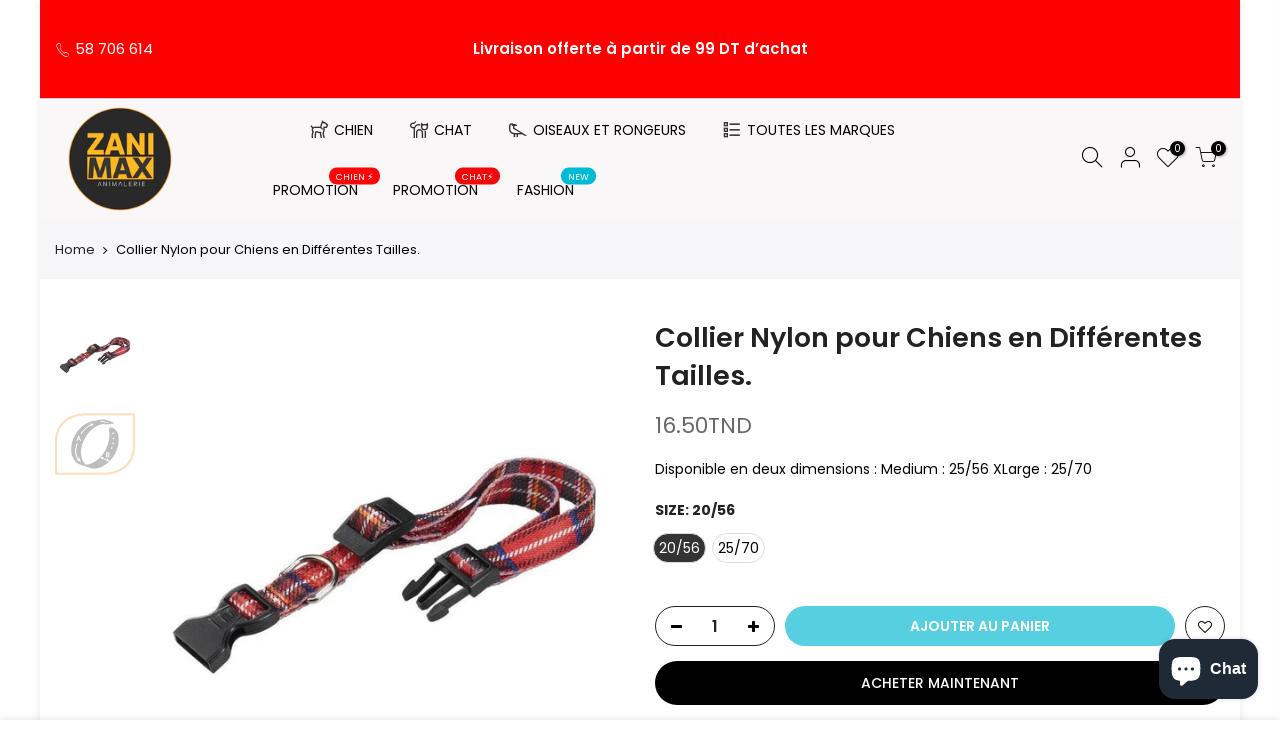

--- FILE ---
content_type: text/html; charset=utf-8
request_url: https://www.zanimax.tn/products/7494158516454
body_size: 50127
content:
<!doctype html>
<html class="no-js" lang="fr">
<head>
<meta name="facebook-domain-verification" content="6fytkbrnijldzaikpeivt80nwjs0uh" />
<title>
      Collier Nylon pour Chiens en Différentes Tailles.
 &ndash; Zanimax.tn</title>

      <meta name="description" content="Disponible en deux dimensions : Medium : 25/56 XLarge : 25/70">
    

    <!-- Avada Boost Sales Script -->

      







          
          
          
          
          
          
          
          
          
          <script>
            const AVADA_ENHANCEMENTS = {};
            AVADA_ENHANCEMENTS.contentProtection = false;
            AVADA_ENHANCEMENTS.hideCheckoutButon = false;
            AVADA_ENHANCEMENTS.cartSticky = false;
            AVADA_ENHANCEMENTS.multiplePixelStatus = false;
            AVADA_ENHANCEMENTS.inactiveStatus = false;
            AVADA_ENHANCEMENTS.cartButtonAnimationStatus = false;
            AVADA_ENHANCEMENTS.whatsappStatus = false;
            AVADA_ENHANCEMENTS.messengerStatus = false;
            AVADA_ENHANCEMENTS.livechatStatus = false;
          </script>




































      <script>
        const AVADA_CDT = {};
        AVADA_CDT.template = "product";
        AVADA_CDT.collections = [];
        
          AVADA_CDT.collections.push("412093743334");
        
          AVADA_CDT.collections.push("395106910438");
        
          AVADA_CDT.collections.push("395213570278");
        
          AVADA_CDT.collections.push("395214356710");
        

        const AVADA_INVQTY = {};
        
          AVADA_INVQTY[42159222751462] = 2;
        
          AVADA_INVQTY[42159222784230] = 5;
        

        AVADA_CDT.cartitem = 0;
        AVADA_CDT.moneyformat = `<span class=money>{{amount}}TND</span>`;
        AVADA_CDT.cartTotalPrice = 0;
        
        AVADA_CDT.selected_variant_id = 42159222751462;
        AVADA_CDT.product = {"id": 7494158516454,"title": "Collier Nylon pour Chiens en Différentes Tailles.","handle": "7494158516454","vendor": "Zanimax.tn",
            "type": "collier chien","tags": [],"price": 1650,"price_min": 1650,"price_max": 2250,
            "available": true,"price_varies": true,"compare_at_price": null,
            "compare_at_price_min": 0,"compare_at_price_max": 0,
            "compare_at_price_varies": false,"variants": [{"id":42159222751462,"title":"20\/56","option1":"20\/56","option2":null,"option3":null,"sku":"","requires_shipping":true,"taxable":false,"featured_image":null,"available":true,"name":"Collier Nylon pour Chiens en Différentes Tailles. - 20\/56","public_title":"20\/56","options":["20\/56"],"price":1650,"weight":0,"compare_at_price":null,"inventory_management":"shopify","barcode":"","requires_selling_plan":false,"selling_plan_allocations":[]},{"id":42159222784230,"title":"25\/70","option1":"25\/70","option2":null,"option3":null,"sku":"","requires_shipping":true,"taxable":false,"featured_image":null,"available":true,"name":"Collier Nylon pour Chiens en Différentes Tailles. - 25\/70","public_title":"25\/70","options":["25\/70"],"price":2250,"weight":0,"compare_at_price":null,"inventory_management":"shopify","barcode":"","requires_selling_plan":false,"selling_plan_allocations":[]}],"featured_image": "\/\/www.zanimax.tn\/cdn\/shop\/products\/1-0180007072_1800x1800_d606be30-7d89-4b39-ae69-00e34f7ba5ba.jpg?v=1646847578","images": ["\/\/www.zanimax.tn\/cdn\/shop\/products\/1-0180007072_1800x1800_d606be30-7d89-4b39-ae69-00e34f7ba5ba.jpg?v=1646847578","\/\/www.zanimax.tn\/cdn\/shop\/products\/2-0190002873_1800x1800_798ae5a6-c944-44d8-becb-bc006a4dea38.jpg?v=1646847580"]
            };
        

        window.AVADA_BADGES = window.AVADA_BADGES || {};
        window.AVADA_BADGES = [];

        window.AVADA_GENERAL_SETTINGS = window.AVADA_GENERAL_SETTINGS || {};
        window.AVADA_GENERAL_SETTINGS = {};

        window.AVADA_COUNDOWNS = window.AVADA_COUNDOWNS || {};
        window.AVADA_COUNDOWNS = [{"badgeStatus":false},{"appStatus":false},{"id":"K6Tguwa9TZTYtc0TDPRc","numbBorderColor":"#cccccc","countdownSmartSelector":true,"numberSize":30,"canEditNumbBgColor":false,"txtDateColor":"#323232","categoryNumberSize":14,"txtDateSize":16,"categoryTxtDatePos":"txt_outside_box","stockTextBefore":"","categoryUseDefaultSize":true,"canEditNumbBorderWidth":false,"showInventoryCountdown":false,"createdAt":"2022-04-05T04:59:43.230Z","displayLayout":"sleek-countdown","stockType":"real_stock","canEditNumbBorderColor":false,"isFirst":true,"secondsText":"Secondes","productExcludeIds":[],"stockTextSize":16,"countdownEndAction":"HIDE_COUNTDOWN","numbBorderRadius":8,"categoryNumbWidth":30,"canEditNumbHeight":true,"countdownTextBottom":"","shopId":"1tJJHsATHx7WzuovWjEK","oldName":"promo mars","canEditTxtDatePos":false,"collectionPagePosition":"","daysText":"Jours","collectionPageInlinePosition":"after","linkText":"Hurry UP! notre vente flash termine dans","displayType":"MANUAL","showCountdownTimer":true,"manualDisplayPosition":"#shopify-section-pr_summary","name":"Product Pages","conditions":{"conditions":[{"type":"TITLE","operation":"CONTAINS","value":""}],"type":"ALL"},"description":" Increase urgency and boost conversions for each product page.","position":"#trust_seal_ppr","numbBorderWidth":0,"stockTextColor":"#122234","shopDomain":"zanimax-tn.myshopify.com","timeUnits":"unit-dhms","canEditNumbBorderRadius":true,"minutesText":"Minutes","saleDateFrom":"2022-04-27T21:30:40","textAlign":"text-center","status":true,"canEditCategoryTxtDatePos":false,"inlinePosition":"before","productIds":[7483207090406,7752454340838,7749810454758,7462263521510,7462266634470],"txtDatePos":"txt_outside_box","categoryNumbHeight":30,"manualDisplayPlacement":"after","priority":6,"numbHeight":45,"saleDateType":"date-from-to","canEditCategoryNumbHeight":true,"headingSize":30,"hoursText":"Heures","headingColor":"#232323","numbWidth":60,"canEditNumbWidth":true,"numbBgColor":"#1f1e1e","numbColor":"#FFFFFF","sale_to":"2022-05-01T12:00","categoryTxtDateSize":8,"removeBranding":true,"useDefaultSize":true,"canEditCategoryNumbWidth":true,"font":"Roboto"}];

        window.AVADA_STOCK_COUNTDOWNS = window.AVADA_STOCK_COUNTDOWNS || {};
        window.AVADA_STOCK_COUNTDOWNS = {};

        window.AVADA_COUNDOWNS_V2 = window.AVADA_COUNDOWNS_V2 || {};
        window.AVADA_COUNDOWNS_V2 = [{"id":"8yjcwoQsAGNESLQYSlvT","whenTimeReached":"hide_block","daysCustom":1,"isSpecificTimeZone":false,"bgNumberColor":"","secondsCustom":1,"daysText":":","preset":"sydney","presetType":"light","hoursCustom":1,"manualDisplayPosition":".price-review","name":"Countdown Timer 30\/12\/22","minutesText":":","isCanChangeBgNumberColor":true,"manualDisplayPlacement":"after","minutesCustom":1,"isFirstSave":false,"image":"\/2dc5d96d6e60293c1ca1c5e20260f95f.png","createdAt":"2022-12-30T09:55:35.334Z","pageShowCountdown":"product","startTime":"2022-12-30T10:45","status":true,"timeZone":"","updatedAt":"2022-12-30T10:10:59.019Z","shopId":"1tJJHsATHx7WzuovWjEK","classes":["Avada-CDTV2__Display--block"],"designSetting":[{"path":"designSetting.0","type":"heading","label":"Dépêchez-vous ⚡️! La promo se termine dans","components":[],"name":"Heading","style":{"color":"#202223","path":"designSetting.0.style"}},{"components":[{"type":"itemContainer","path":"designSetting.1.components.0","label":"Jours","components":[{"path":"designSetting.1.components.0.components.0","identification":"dayValue","label":"","name":"CD Item Value","type":"countdownItemValue","unitLabel":"","classes":[""],"style":{"fontWeight":600,"padding":"0 0.5rem","margin":"1rem","color":"#202223","path":"designSetting.1.components.0.components.0.style"}},{"style":{"borderRadius":"15px","lineHeight":"150%","padding":"0.5rem","color":"#FFFFFF","path":"designSetting.1.components.0.components.1.style","backgroundColor":"#202223"},"name":"CD Item Label","classes":[""],"type":"countdownItemLabel","path":"designSetting.1.components.0.components.1","identification":"dayLabel"}],"name":"Item Container","value":"01","identification":"Day","style":{"path":"designSetting.1.components.0.style","padding":"0.5rem","display":"block"}},{"style":{"display":"block","padding":"0.5rem","path":"designSetting.1.components.1.style"},"components":[{"style":{"margin":"1rem","padding":"0 0.5rem","color":"#202223","fontWeight":600,"path":"designSetting.1.components.1.components.0.style"},"classes":[""],"identification":"hourValue","name":"CD Item Value","path":"designSetting.1.components.1.components.0","unitLabel":"","type":"countdownItemValue","label":""},{"type":"countdownItemLabel","style":{"lineHeight":"150%","path":"designSetting.1.components.1.components.1.style","backgroundColor":"#202223","padding":"0.5rem","borderRadius":"15px","color":"#FFFFFF"},"path":"designSetting.1.components.1.components.1","classes":[""],"identification":"hourLabel","name":"CD Item Label"}],"name":"Item Container","label":"Heures","type":"itemContainer","identification":"Hour","value":"06","path":"designSetting.1.components.1"},{"value":"49","label":"Minutes","components":[{"unitLabel":"","label":"","type":"countdownItemValue","style":{"path":"designSetting.1.components.2.components.0.style","padding":"0 0.5rem","fontWeight":600,"color":"#202223","margin":"1rem"},"classes":[""],"name":"CD Item Value","path":"designSetting.1.components.2.components.0","identification":"minuteValue"},{"type":"countdownItemLabel","name":"CD Item Label","style":{"padding":"0.5rem","color":"#FFFFFF","lineHeight":"150%","backgroundColor":"#202223","borderRadius":"15px","path":"designSetting.1.components.2.components.1.style"},"path":"designSetting.1.components.2.components.1","identification":"minuteLabel","classes":[""]}],"identification":"Minute","path":"designSetting.1.components.2","name":"Item Container","type":"itemContainer","style":{"padding":"0.5rem","path":"designSetting.1.components.2.style","display":"block"}},{"type":"itemContainer","identification":"Second","label":"Secondes","style":{"display":"block","path":"designSetting.1.components.3.style","padding":"0.5rem"},"value":"23","components":[{"type":"countdownItemValue","path":"designSetting.1.components.3.components.0","unitLabel":"","classes":[""],"identification":"secondValue","style":{"fontWeight":600,"padding":"0 0.5rem","color":"#202223","margin":"1rem","path":"designSetting.1.components.3.components.0.style"},"name":"CD Item Value","label":""},{"type":"countdownItemLabel","name":"CD Item Label","path":"designSetting.1.components.3.components.1","identification":"secondLabel","style":{"padding":"0.5rem","backgroundColor":"#202223","lineHeight":"150%","path":"designSetting.1.components.3.components.1.style","color":"#FFFFFF","borderRadius":"15px"},"classes":[""]}],"path":"designSetting.1.components.3","name":"Item Container"}],"canChange":true,"canChangeBackground":true,"path":"designSetting.1","style":{"path":"designSetting.1.style","padding":"0.5rem 1rem"},"type":"countdown","name":"Countdown","label":""}],"specificCollectionIds":[],"widgetId":"AVADA-A3TF3OBLIKTX","hoursText":":","timeType":"date_sale_to","endTime":"2023-01-01T00:00","isAdvancedSettings":true,"countdownV2SmartSelector":true,"secondsText":"","conditionToShow":"allProduct","size":"small"}];

        window.AVADA_INACTIVE_TAB = window.AVADA_INACTIVE_TAB || {};
        window.AVADA_INACTIVE_TAB = {"status":false,"showWhen":"cart_only","title":"Get 10% OFF {{cart_items_quantity}}","animationTitle":"swap_between_titles"};

        window.AVADA_LIVECHAT = window.AVADA_LIVECHAT || {};
        window.AVADA_LIVECHAT = {"chatMessenger":{"enableChatDesktop":true,"whatsappStatus":false,"pageID":"","chatPosition":"avada-position-right","whatsappBgColor":"#e79220","messageLanguage":"en_US","messageText":"Hi! How can we help you?","whatsappStyle":"whatsapp-style-1","whatsappMessage":"Faites-nous savoir si vous avez des questions ","enableChatMobile":true,"whatsappBottomText":"appelez nous ","whatsappTitle":"Bonjour","customExcludeUrls":"","messengerStatus":false,"whatsappTextColor":"#FFFFFF","chatDisplayPage":"all","excludesPages":"","messageColor":"#0A7CFF"},"whatsapp":[{"id":"Col8DqlQLaUxA0VyAwLQ","shopId":"1tJJHsATHx7WzuovWjEK","onThursdayTo":"09:00","onTuesday":true,"shopDomain":"zanimax-tn.myshopify.com","firstMess":"Bonjour! avez vous besoin de l'aide ? ","onSaturdayFrom":"17:00","phoneCountry":"216","createdAt":"2022-03-15T13:04:47.255Z","onWednesdayTo":"09:00","onFridayTo":"09:00","phone":"58606614","onWednesdayFrom":"17:00","onSaturdayTo":"09:00","name":"Zanimax support","onThursday":true,"onSundayFrom":"17:00","onMondayFrom":"17:00","onMonday":true,"onFridayFrom":"17:00","onThursdayFrom":"17:00","role":"","onTuesdayTo":"09:00","onSundayTo":"09:00","custom_bg_url":"","background_image":"https:\/\/cdn1.avada.io\/boost-sales\/whatsapp-avatar-boy.png","status":true,"onlineTime":"available","onFriday":true,"onWednesday":true,"onTuesdayFrom":"17:00","onMondayTo":"09:00"}]};

        window.AVADA_STICKY_ATC = window.AVADA_STICKY_ATC || {};
        window.AVADA_STICKY_ATC = {"hideVariantMobile":false,"successResponse":"👏 Item added to cart!","position":"avada-position-bottom","buttonTextColor":"#ffffff","status":false,"priceColor":"#000000","showProductPrice":true,"btnAddCartText":"Add to cart","buttonBackgroundColor":"#000000","bgColor":"#ffffff","enableMobile":false,"showQtyInput":true,"enableDesktop":true,"productNameColor":"#000000","customCss":"","qtyText":"Qty:","showProductImage":true,"specialPriceColor":"#FF0000","cartRedirectCheckout":false,"buttonBorderRadius":0};

        window.AVADA_ATC_ANIMATION = window.AVADA_ATC_ANIMATION || {};
        window.AVADA_ATC_ANIMATION = {"customClassBtn":"","animationSpeed":"normal","applyAddtoCart":true,"applyBuyNow":false,"animationForButton":"bounce-top","status":false};

        window.AVADA_SP = window.AVADA_SP || {};
        window.AVADA_SP = {"shop":"1tJJHsATHx7WzuovWjEK","configuration":{"position":"bottom-left","hide_time_ago":false,"smart_hide":false,"smart_hide_time":3,"smart_hide_unit":"days","truncate_product_name":true,"display_duration":5,"first_delay":10,"pops_interval":10,"max_pops_display":20,"show_mobile":true,"mobile_position":"bottom","animation":"fadeInUp","out_animation":"fadeOutDown","with_sound":false,"display_order":"order","only_product_viewing":false,"notice_continuously":false,"custom_css":"","replay":true,"included_urls":"","excluded_urls":"","excluded_product_type":"","countries_all":true,"countries":[],"allow_show":"all","hide_close":true,"close_time":1,"close_time_unit":"days","support_rtl":false},"notifications":{"cKlIaxHfMjqtbQoajXhY":{"settings":{"heading_text":"{{first_name}} in {{city}}, {{country}}","heading_font_weight":500,"heading_font_size":12,"content_text":"Purchased {{product_name}}","content_font_weight":800,"content_font_size":13,"background_image":"","background_color":"#FFF","heading_color":"#111","text_color":"#142A47","time_color":"#234342","with_border":false,"border_color":"#333333","border_width":1,"border_radius":20,"image_border_radius":20,"heading_decoration":null,"hover_product_decoration":null,"hover_product_color":"#122234","with_box_shadow":true,"font":"Raleway","language_code":"en","with_static_map":false,"use_dynamic_names":false,"dynamic_names":"","use_flag":false,"popup_custom_link":"","popup_custom_image":"","display_type":"popup","use_counter":false,"counter_color":"#0b4697","counter_unit_color":"#0b4697","counter_unit_plural":"views","counter_unit_single":"view","truncate_product_name":false,"allow_show":"all","included_urls":"","excluded_urls":""},"type":"order","items":[{"first_name":"Imen","product_name":"KIPPY PATÉ POULET 400 G","map_url":"https:\/\/storage.googleapis.com\/avada-boost-sales.appspot.com\/maps\/Tunis.png","product_image":"https:\/\/cdn.shopify.com\/s\/files\/1\/0609\/8288\/6630\/products\/IMG-20220628-WA0053.jpg?v=1657647977","date":"2022-08-01T15:59:51+02:00","shipping_first_name":"Imen","city":"Tunis","product_handle":"kippy-pate-poulet-400-g","product_link":"https:\/\/zanimax-tn.myshopify.com\/products\/kippy-pate-poulet-400-g","country":"Tunisia","product_id":7577282773222,"shipping_country":"Tunisia","shipping_city":"Tunis","relativeDate":"5 months ago","smart_hide":true,"flag_url":"https:\/\/cdn1.avada.io\/proofo\/flags\/013-tunisia.svg"},{"product_name":"KIPPY PATÉ THON 400 G","product_handle":"kippy-pate-poisson-400-g","first_name":"Imen","shipping_city":"Tunis","product_link":"https:\/\/zanimax-tn.myshopify.com\/products\/kippy-pate-poisson-400-g","city":"Tunis","product_id":7480557011174,"map_url":"https:\/\/storage.googleapis.com\/avada-boost-sales.appspot.com\/maps\/Tunis.png","country":"Tunisia","product_image":"https:\/\/cdn.shopify.com\/s\/files\/1\/0609\/8288\/6630\/products\/IMG-20220628-WA0057.jpg?v=1657647951","shipping_country":"Tunisia","shipping_first_name":"Imen","date":"2022-08-01T15:59:51+02:00","relativeDate":"5 months ago","smart_hide":true,"flag_url":"https:\/\/cdn1.avada.io\/proofo\/flags\/013-tunisia.svg"},{"city":"Tunis","shipping_country":"Tunisia","product_name":"KIPPY PATÉ SAUMON STERILISED 400 G","country":"Tunisia","first_name":"Imen","product_image":"https:\/\/cdn.shopify.com\/s\/files\/1\/0609\/8288\/6630\/products\/kippy-chat-saumon-sterilise-400-gr.jpg?v=1657648076","product_link":"https:\/\/zanimax-tn.myshopify.com\/products\/kippy-pate-saumon-400-g","shipping_first_name":"Imen","shipping_city":"Tunis","product_handle":"kippy-pate-saumon-400-g","map_url":"https:\/\/storage.googleapis.com\/avada-boost-sales.appspot.com\/maps\/Tunis.png","date":"2022-08-01T15:59:51+02:00","product_id":7480547213542,"relativeDate":"5 months ago","smart_hide":true,"flag_url":"https:\/\/cdn1.avada.io\/proofo\/flags\/013-tunisia.svg"},{"product_name":"BRIT CARE CAT SNACK SUPER FRUIT POULET","product_id":7485209510118,"product_link":"https:\/\/zanimax-tn.myshopify.com\/products\/brit-care-cat-snack-super-fruit-poulet","map_url":"https:\/\/storage.googleapis.com\/avada-boost-sales.appspot.com\/maps\/Tunis.png","shipping_country":"Tunisia","date":"2022-08-01T15:59:51+02:00","product_handle":"brit-care-cat-snack-super-fruit-poulet","country":"Tunisia","city":"Tunis","shipping_first_name":"Imen","first_name":"Imen","product_image":"https:\/\/cdn.shopify.com\/s\/files\/1\/0609\/8288\/6630\/products\/Sanstitre-2021-12-15T113340.070.png?v=1646847282","shipping_city":"Tunis","relativeDate":"5 months ago","smart_hide":true,"flag_url":"https:\/\/cdn1.avada.io\/proofo\/flags\/013-tunisia.svg"},{"country":"Tunisia","product_handle":"migliore-gatto-adult-saumon-2-kg","first_name":"Imen","product_image":"https:\/\/cdn.shopify.com\/s\/files\/1\/0609\/8288\/6630\/products\/nnnn-morando-13.png?v=1655723915","shipping_country":"Tunisia","map_url":"https:\/\/storage.googleapis.com\/avada-boost-sales.appspot.com\/maps\/Tunis.png","product_id":7491913285862,"shipping_city":"Tunis","product_name":"MIGLIOR GATTO ADULT SAUMON 2 KG","shipping_first_name":"Imen","date":"2022-08-01T15:59:51+02:00","product_link":"https:\/\/zanimax-tn.myshopify.com\/products\/migliore-gatto-adult-saumon-2-kg","city":"Tunis","relativeDate":"5 months ago","smart_hide":true,"flag_url":"https:\/\/cdn1.avada.io\/proofo\/flags\/013-tunisia.svg"},{"country":"Tunisia","product_image":"https:\/\/cdn.shopify.com\/s\/files\/1\/0609\/8288\/6630\/products\/Sanstitre-2022-02-26T103037.649.png?v=1646847534","product_id":7615713935590,"shipping_country":"Tunisia","map_url":"https:\/\/storage.googleapis.com\/avada-boost-sales.appspot.com\/maps\/Tunis.png","shipping_first_name":"Imen","product_name":"CATMANIA LITIERE AGGLAUMERANT - ORANGE 10L","date":"2022-08-01T15:59:51+02:00","shipping_city":"Tunis","product_link":"https:\/\/zanimax-tn.myshopify.com\/products\/catmania-litiere-agglaumerant-orange-10l","first_name":"Imen","product_handle":"catmania-litiere-agglaumerant-orange-10l","city":"Tunis","relativeDate":"5 months ago","smart_hide":true,"flag_url":"https:\/\/cdn1.avada.io\/proofo\/flags\/013-tunisia.svg"},{"shipping_first_name":"Nora","date":"2022-08-01T14:05:11+02:00","shipping_city":"Monastir","product_link":"https:\/\/zanimax-tn.myshopify.com\/products\/brit-premium-by-nature-au-saumon-pour-chat-adulte-1-5kg","city":"Monastir","product_image":"https:\/\/cdn.shopify.com\/s\/files\/1\/0609\/8288\/6630\/products\/Sanstitre-2022-05-05T223356.201.png?v=1651782867","country":"Tunisia","product_id":7556675764454,"shipping_country":"Tunisia","product_name":"BRIT BY NATURE AU SAUMON POUR CHAT ADULTE","map_url":"https:\/\/storage.googleapis.com\/avada-boost-sales.appspot.com\/maps\/Monastir.png","product_handle":"brit-premium-by-nature-au-saumon-pour-chat-adulte-1-5kg","first_name":"Nora","relativeDate":"5 months ago","smart_hide":true,"flag_url":"https:\/\/cdn1.avada.io\/proofo\/flags\/013-tunisia.svg"},{"city":"Monastir","product_handle":"proline-litiere-agglaumerant-parfumer-10l","country":"Tunisia","product_id":7611295891686,"product_link":"https:\/\/zanimax-tn.myshopify.com\/products\/proline-litiere-agglaumerant-parfumer-10l","map_url":"https:\/\/storage.googleapis.com\/avada-boost-sales.appspot.com\/maps\/Monastir.png","product_image":"https:\/\/cdn.shopify.com\/s\/files\/1\/0609\/8288\/6630\/products\/1_1_087c0b5e-5d9f-448f-8484-6ee0cf96bdb7.jpg?v=1646848159","date":"2022-08-01T14:05:11+02:00","shipping_city":"Monastir","shipping_first_name":"Nora","shipping_country":"Tunisia","product_name":"PROLINE LITIERE AGGLAUMERANT - BABY POWDER 10L","first_name":"Nora","relativeDate":"5 months ago","smart_hide":true,"flag_url":"https:\/\/cdn1.avada.io\/proofo\/flags\/013-tunisia.svg"},{"product_id":7898649919718,"product_link":"https:\/\/zanimax-tn.myshopify.com\/products\/lot-de-3-prochoice-pate-pour-chat-adulte-400gr","product_image":"https:\/\/cdn.shopify.com\/s\/files\/1\/0609\/8288\/6630\/products\/295491048_1102096857353581_1565262567925962626_n.png?v=1658964651","shipping_city":"Ghardimaou","product_handle":"lot-de-3-prochoice-pate-pour-chat-adulte-400gr","shipping_first_name":"Yasser","map_url":"https:\/\/storage.googleapis.com\/avada-boost-sales.appspot.com\/maps\/Ghardimaou.png","shipping_country":"Tunisia","product_name":"LOT DE 3 - PROCHOICE PATE POUR CHAT ADULTE 400GR","country":"Tunisia","first_name":"Yasser","date":"2022-08-01T13:00:30+02:00","city":"Ghardimaou","relativeDate":"5 months ago","smart_hide":true,"flag_url":"https:\/\/cdn1.avada.io\/proofo\/flags\/013-tunisia.svg"},{"product_id":7480413749478,"product_link":"https:\/\/zanimax-tn.myshopify.com\/products\/miglior-gatto-chicken-and-turkey","shipping_first_name":"Chater","country":"Tunisia","date":"2022-08-01T12:48:38+02:00","shipping_city":"Elmanar 1","first_name":"Chater","map_url":"https:\/\/storage.googleapis.com\/avada-boost-sales.appspot.com\/maps\/Elmanar 1.png","product_handle":"miglior-gatto-chicken-and-turkey","shipping_country":"Tunisia","product_image":"https:\/\/cdn.shopify.com\/s\/files\/1\/0609\/8288\/6630\/products\/imgqq-1.jpg?v=1646848001","product_name":"MIGLIOR GATTO - SAUCE - POULET \u0026 DINDE 400 G","city":"Elmanar 1","relativeDate":"5 months ago","smart_hide":true,"flag_url":"https:\/\/cdn1.avada.io\/proofo\/flags\/013-tunisia.svg"},{"shipping_city":"Elmanar 1","map_url":"https:\/\/storage.googleapis.com\/avada-boost-sales.appspot.com\/maps\/Elmanar 1.png","product_id":7480765645030,"shipping_country":"Tunisia","first_name":"Chater","country":"Tunisia","date":"2022-08-01T12:48:38+02:00","product_link":"https:\/\/zanimax-tn.myshopify.com\/products\/biokitty-litiere-agglomerante-naturelle-20l","city":"Elmanar 1","product_name":"BIOKITTY LITIÉRE AGGLOMÉRANT NATURELLE 20L","shipping_first_name":"Chater","product_image":"https:\/\/cdn.shopify.com\/s\/files\/1\/0609\/8288\/6630\/products\/biokitty-litiere-agglomerante-naturelle-20l.jpg?v=1646847258","product_handle":"biokitty-litiere-agglomerante-naturelle-20l","relativeDate":"5 months ago","smart_hide":true,"flag_url":"https:\/\/cdn1.avada.io\/proofo\/flags\/013-tunisia.svg"},{"product_handle":"migliore-gatto-adult-boeuf-2-kg","product_id":7491900375270,"map_url":"https:\/\/storage.googleapis.com\/avada-boost-sales.appspot.com\/maps\/Elmanar 1.png","date":"2022-08-01T12:48:38+02:00","first_name":"Chater","shipping_first_name":"Chater","shipping_city":"Elmanar 1","shipping_country":"Tunisia","product_image":"https:\/\/cdn.shopify.com\/s\/files\/1\/0609\/8288\/6630\/products\/migliore-gatto-adult-boeuf-2-kg.jpg?v=1646848001","city":"Elmanar 1","country":"Tunisia","product_link":"https:\/\/zanimax-tn.myshopify.com\/products\/migliore-gatto-adult-boeuf-2-kg","product_name":"MIGLIORE GATTO ADULT BOEUF 2 KG","relativeDate":"5 months ago","smart_hide":true,"flag_url":"https:\/\/cdn1.avada.io\/proofo\/flags\/013-tunisia.svg"},{"shipping_city":"El Kef","product_handle":"alfa-chien-adulte-20k","city":"El Kef","first_name":"Hala","product_name":"ALFA CHIEN ADULTE 20 KG","shipping_country":"Tunisia","shipping_first_name":"Hala","date":"2022-08-01T11:44:55+02:00","map_url":"https:\/\/storage.googleapis.com\/avada-boost-sales.appspot.com\/maps\/El Kef.png","product_link":"https:\/\/zanimax-tn.myshopify.com\/products\/alfa-chien-adulte-20k","product_image":"https:\/\/cdn.shopify.com\/s\/files\/1\/0609\/8288\/6630\/products\/alfa-maintenance.jpg?v=1659024781","country":"Tunisia","product_id":7899598618854,"relativeDate":"5 months ago","smart_hide":true,"flag_url":"https:\/\/cdn1.avada.io\/proofo\/flags\/013-tunisia.svg"},{"shipping_city":"El Kef","product_link":"https:\/\/zanimax-tn.myshopify.com\/products\/amity-premium-chaton-saumon-riz-1-5kg","product_image":"https:\/\/cdn.shopify.com\/s\/files\/1\/0609\/8288\/6630\/products\/amity-premium-adulte-saumon-riz-15-kg_df4d6af6-ae0d-40b6-930c-6c15c16d3dfe.jpg?v=1642155369","first_name":"Hala","shipping_first_name":"Hala","date":"2022-08-01T11:44:55+02:00","product_id":7491614212326,"product_name":"AMITY PREMIUM ADULTE SAUMON \u0026 RIZ 1.5KG","map_url":"https:\/\/storage.googleapis.com\/avada-boost-sales.appspot.com\/maps\/El Kef.png","product_handle":"amity-premium-chaton-saumon-riz-1-5kg","shipping_country":"Tunisia","country":"Tunisia","city":"El Kef","relativeDate":"5 months ago","smart_hide":true,"flag_url":"https:\/\/cdn1.avada.io\/proofo\/flags\/013-tunisia.svg"},{"product_id":7556682449126,"first_name":"Khouloud","product_name":"Supreme Croquette Chaton 2.5 KG","country":"Tunisia","map_url":"https:\/\/storage.googleapis.com\/avada-boost-sales.appspot.com\/maps\/JENDOUBA.png","city":"JENDOUBA","product_image":"https:\/\/cdn.shopify.com\/s\/files\/1\/0609\/8288\/6630\/products\/Supreme-Kitten-fronte.jpg?v=1646848318","product_handle":"nuova-fattoria-kitten-2-5-kg","product_link":"https:\/\/zanimax-tn.myshopify.com\/products\/nuova-fattoria-kitten-2-5-kg","shipping_first_name":"Khouloud","shipping_city":"JENDOUBA","shipping_country":"Tunisia","date":"2022-07-31T22:23:38+02:00","relativeDate":"5 months ago","smart_hide":true,"flag_url":"https:\/\/cdn1.avada.io\/proofo\/flags\/013-tunisia.svg"},{"city":"JENDOUBA","first_name":"Khouloud","product_link":"https:\/\/zanimax-tn.myshopify.com\/products\/cotagro-daily-menu-chat-adult-4kg","date":"2022-07-31T22:23:38+02:00","map_url":"https:\/\/storage.googleapis.com\/avada-boost-sales.appspot.com\/maps\/JENDOUBA.png","shipping_first_name":"Khouloud","shipping_country":"Tunisia","country":"Tunisia","product_handle":"cotagro-daily-menu-chat-adult-4kg","product_id":7486064787686,"product_image":"https:\/\/cdn.shopify.com\/s\/files\/1\/0609\/8288\/6630\/products\/1_15.jpg?v=1646847585","shipping_city":"JENDOUBA","product_name":"Cotagro DAILY MENU CHAT ADULTE - 4kg","relativeDate":"5 months ago","smart_hide":true,"flag_url":"https:\/\/cdn1.avada.io\/proofo\/flags\/013-tunisia.svg"},{"shipping_country":"Tunisia","shipping_city":"Hammam chatt","product_link":"https:\/\/zanimax-tn.myshopify.com\/products\/brit-premium-by-nature-junior-l-3kg","shipping_first_name":"Yosra","city":"Hammam chatt","country":"Tunisia","map_url":"https:\/\/storage.googleapis.com\/avada-boost-sales.appspot.com\/maps\/Hammam chatt.png","product_image":"https:\/\/cdn.shopify.com\/s\/files\/1\/0609\/8288\/6630\/products\/Sanstitre-2022-01-03T100657.227.png?v=1646847404","product_name":"BRIT PREMIUM JUNIOR LARGE","product_handle":"brit-premium-by-nature-junior-l-3kg","date":"2022-07-31T22:06:14+02:00","first_name":"Yosra","product_id":7462263161062,"relativeDate":"5 months ago","smart_hide":true,"flag_url":"https:\/\/cdn1.avada.io\/proofo\/flags\/013-tunisia.svg"},{"product_handle":"copy-of-cage-gulliver-1-porte-en-plasique-48x32x31h-1","shipping_city":"Nabeul","product_name":"CAGE GULLIVER 1 PORTE EN PLASIQUE  48X32X31H","country":"Tunisia","shipping_country":"Tunisia","map_url":"https:\/\/storage.googleapis.com\/avada-boost-sales.appspot.com\/maps\/Nabeul.png","product_image":"https:\/\/cdn.shopify.com\/s\/files\/1\/0609\/8288\/6630\/products\/fich_9387-6815_ae03601a-d90f-4729-b97c-98a39dc5a3c2.jpg?v=1646847431","product_id":7483304116454,"date":"2022-07-31T21:38:25+02:00","first_name":"Hajer","product_link":"https:\/\/zanimax-tn.myshopify.com\/products\/copy-of-cage-gulliver-1-porte-en-plasique-48x32x31h-1","city":"Nabeul","shipping_first_name":"Hajer","relativeDate":"5 months ago","smart_hide":true,"flag_url":"https:\/\/cdn1.avada.io\/proofo\/flags\/013-tunisia.svg"},{"product_link":"https:\/\/zanimax-tn.myshopify.com\/products\/copy-of-cotagro-daily-menu-chat-adult-20kg","product_name":"COTAGRO DAILY MENU CHAT ADULTE - 20kg","date":"2022-07-31T21:04:57+02:00","product_image":"https:\/\/cdn.shopify.com\/s\/files\/1\/0609\/8288\/6630\/products\/1_15_f9133352-1bd5-48c3-8688-2b9b77aed79a.jpg?v=1646847585","city":"La soukra","product_id":7486067114214,"shipping_city":"La soukra","shipping_first_name":"Salma","map_url":"https:\/\/storage.googleapis.com\/avada-boost-sales.appspot.com\/maps\/La soukra.png","shipping_country":"Tunisia","country":"Tunisia","product_handle":"copy-of-cotagro-daily-menu-chat-adult-20kg","first_name":"Salma","relativeDate":"5 months ago","smart_hide":true,"flag_url":"https:\/\/cdn1.avada.io\/proofo\/flags\/013-tunisia.svg"},{"shipping_first_name":"Maria","product_id":7479587799270,"product_image":"https:\/\/cdn.shopify.com\/s\/files\/1\/0609\/8288\/6630\/products\/gourmetr-gold-mousseline-poulet-85-g_1_32b0bc10-3512-4986-be17-139388446c25.png?v=1657737588","shipping_country":"Tunisia","product_link":"https:\/\/zanimax-tn.myshopify.com\/products\/gourmet-gold-mousseline-poulet-85gr","country":"Tunisia","product_handle":"gourmet-gold-mousseline-poulet-85gr","shipping_city":"Lac2","map_url":"https:\/\/storage.googleapis.com\/avada-boost-sales.appspot.com\/maps\/Lac2.png","product_name":"GOURMET GOLD MOUSSELINE POULET 85GR","first_name":"Maria","date":"2022-07-31T20:25:49+02:00","city":"Lac2","relativeDate":"5 months ago","smart_hide":true,"flag_url":"https:\/\/cdn1.avada.io\/proofo\/flags\/013-tunisia.svg"},{"map_url":"https:\/\/storage.googleapis.com\/avada-boost-sales.appspot.com\/maps\/Lac2.png","product_handle":"gourmet-gold-mousseline-boeuf-85gr","shipping_city":"Lac2","first_name":"Maria","country":"Tunisia","date":"2022-07-31T20:25:49+02:00","shipping_country":"Tunisia","product_id":7479584522470,"city":"Lac2","shipping_first_name":"Maria","product_name":"GOURMET GOLD MOUSSELINE SAUMON 85GR","product_link":"https:\/\/zanimax-tn.myshopify.com\/products\/gourmet-gold-mousseline-boeuf-85gr","product_image":"https:\/\/cdn.shopify.com\/s\/files\/1\/0609\/8288\/6630\/products\/gourmetr-gold-mousseline-saumon-85-g_1.jpg?v=1657738078","relativeDate":"5 months ago","smart_hide":true,"flag_url":"https:\/\/cdn1.avada.io\/proofo\/flags\/013-tunisia.svg"},{"product_id":7875503784166,"country":"Tunisia","map_url":"https:\/\/storage.googleapis.com\/avada-boost-sales.appspot.com\/maps\/Lac2.png","first_name":"Maria","product_name":"GOURMET GOLD MOUSSELINE BOEUF 85GR","date":"2022-07-31T20:25:49+02:00","shipping_country":"Tunisia","shipping_city":"Lac2","product_handle":"gourmet-gold-mousseline-boeuf-85gr-1","product_link":"https:\/\/zanimax-tn.myshopify.com\/products\/gourmet-gold-mousseline-boeuf-85gr-1","shipping_first_name":"Maria","product_image":"https:\/\/cdn.shopify.com\/s\/files\/1\/0609\/8288\/6630\/products\/GourmetgoldBOEUF.jpg?v=1657738207","city":"Lac2","relativeDate":"5 months ago","smart_hide":true,"flag_url":"https:\/\/cdn1.avada.io\/proofo\/flags\/013-tunisia.svg"},{"product_image":"https:\/\/cdn.shopify.com\/s\/files\/1\/0609\/8288\/6630\/products\/gourmetr-gold-noisettes-dindes-et-canard-85-gr_2_83bce694-45bd-460d-b19c-c05cb2519dc5.png?v=1657738012","country":"Tunisia","product_link":"https:\/\/zanimax-tn.myshopify.com\/products\/gourmet-gold-double-delice-dinde-canard-85-gr","product_handle":"gourmet-gold-double-delice-dinde-canard-85-gr","shipping_city":"Lac2","product_id":7479577182438,"first_name":"Maria","city":"Lac2","shipping_country":"Tunisia","shipping_first_name":"Maria","date":"2022-07-31T20:25:49+02:00","map_url":"https:\/\/storage.googleapis.com\/avada-boost-sales.appspot.com\/maps\/Lac2.png","product_name":"GOURMET GOLD DOUBLE DÉLICE DINDE \u0026 CANARD 85 GR","relativeDate":"5 months ago","smart_hide":true,"flag_url":"https:\/\/cdn1.avada.io\/proofo\/flags\/013-tunisia.svg"},{"shipping_country":"Tunisia","product_name":"PROLINE LITIERE AGGLAUMERANT - BABY POWDER 10L","product_id":7611295891686,"first_name":"Amal","map_url":"https:\/\/storage.googleapis.com\/avada-boost-sales.appspot.com\/maps\/Ariana.png","product_image":"https:\/\/cdn.shopify.com\/s\/files\/1\/0609\/8288\/6630\/products\/1_1_087c0b5e-5d9f-448f-8484-6ee0cf96bdb7.jpg?v=1646848159","city":"Ariana","shipping_first_name":"Amal","shipping_city":"Ariana","product_link":"https:\/\/zanimax-tn.myshopify.com\/products\/proline-litiere-agglaumerant-parfumer-10l","product_handle":"proline-litiere-agglaumerant-parfumer-10l","date":"2022-07-31T19:39:45+02:00","country":"Tunisia","relativeDate":"5 months ago","smart_hide":true,"flag_url":"https:\/\/cdn1.avada.io\/proofo\/flags\/013-tunisia.svg"},{"shipping_city":"Ariana","product_id":7898649919718,"country":"Tunisia","map_url":"https:\/\/storage.googleapis.com\/avada-boost-sales.appspot.com\/maps\/Ariana.png","first_name":"Amal","city":"Ariana","product_handle":"lot-de-3-prochoice-pate-pour-chat-adulte-400gr","product_link":"https:\/\/zanimax-tn.myshopify.com\/products\/lot-de-3-prochoice-pate-pour-chat-adulte-400gr","shipping_country":"Tunisia","product_name":"LOT DE 3 - PROCHOICE PATE POUR CHAT ADULTE 400GR","product_image":"https:\/\/cdn.shopify.com\/s\/files\/1\/0609\/8288\/6630\/products\/295491048_1102096857353581_1565262567925962626_n.png?v=1658964651","date":"2022-07-31T19:39:45+02:00","shipping_first_name":"Amal","relativeDate":"5 months ago","smart_hide":true,"flag_url":"https:\/\/cdn1.avada.io\/proofo\/flags\/013-tunisia.svg"},{"first_name":"Amal","product_handle":"proline-litiere-agglaumerant-parfumer-10l-1","date":"2022-07-31T19:39:45+02:00","product_id":7611297562854,"product_image":"https:\/\/cdn.shopify.com\/s\/files\/1\/0609\/8288\/6630\/products\/1_2_201db3c7-1e26-4007-84e8-78c25eefe32a.jpg?v=1646848159","map_url":"https:\/\/storage.googleapis.com\/avada-boost-sales.appspot.com\/maps\/Ariana.png","product_link":"https:\/\/zanimax-tn.myshopify.com\/products\/proline-litiere-agglaumerant-parfumer-10l-1","shipping_first_name":"Amal","shipping_city":"Ariana","product_name":"PROLINE LITIERE AGGLAUMERANT - SAVON MARSEILLE 10L","shipping_country":"Tunisia","city":"Ariana","country":"Tunisia","relativeDate":"5 months ago","smart_hide":true,"flag_url":"https:\/\/cdn1.avada.io\/proofo\/flags\/013-tunisia.svg"},{"map_url":"https:\/\/storage.googleapis.com\/avada-boost-sales.appspot.com\/maps\/Ariana.png","shipping_country":"Tunisia","product_link":"https:\/\/zanimax-tn.myshopify.com\/products\/kippy-pate-viande-blanche","product_name":"KIPPY PATÉ CANARD 400 GR","first_name":"Amal","date":"2022-07-31T19:39:45+02:00","product_handle":"kippy-pate-viande-blanche","shipping_city":"Ariana","country":"Tunisia","product_image":"https:\/\/cdn.shopify.com\/s\/files\/1\/0609\/8288\/6630\/products\/IMG-20220628-WA0058.jpg?v=1657648196","shipping_first_name":"Amal","city":"Ariana","product_id":7480541970662,"relativeDate":"5 months ago","smart_hide":true,"flag_url":"https:\/\/cdn1.avada.io\/proofo\/flags\/013-tunisia.svg"},{"product_image":"https:\/\/cdn.shopify.com\/s\/files\/1\/0609\/8288\/6630\/products\/kippy-chat-saumon-sterilise-400-gr.jpg?v=1657648076","date":"2022-07-31T19:39:45+02:00","product_handle":"kippy-pate-saumon-400-g","shipping_country":"Tunisia","country":"Tunisia","product_name":"KIPPY PATÉ SAUMON STERILISED 400 G","first_name":"Amal","shipping_city":"Ariana","shipping_first_name":"Amal","city":"Ariana","map_url":"https:\/\/storage.googleapis.com\/avada-boost-sales.appspot.com\/maps\/Ariana.png","product_id":7480547213542,"product_link":"https:\/\/zanimax-tn.myshopify.com\/products\/kippy-pate-saumon-400-g","relativeDate":"5 months ago","smart_hide":true,"flag_url":"https:\/\/cdn1.avada.io\/proofo\/flags\/013-tunisia.svg"},{"map_url":"https:\/\/storage.googleapis.com\/avada-boost-sales.appspot.com\/maps\/Bizerte.png","product_name":"Shampoing Sec en Poudre Anti-Insectes pour Chien et Chat 250G","city":"Bizerte","product_image":"https:\/\/cdn.shopify.com\/s\/files\/1\/0609\/8288\/6630\/products\/shampoing-sec-en-poudre-anti-insectes-pour-chien-et-chat-250g.png?v=1646848308","product_handle":"shampoing-sec-en-poudre-anti-insectes-pour-chien-et-chat-250g","product_link":"https:\/\/zanimax-tn.myshopify.com\/products\/shampoing-sec-en-poudre-anti-insectes-pour-chien-et-chat-250g","shipping_first_name":"Raoudha","product_id":7497921691878,"first_name":"Raoudha","shipping_country":"Tunisia","country":"Tunisia","date":"2022-07-31T19:08:43+02:00","shipping_city":"Bizerte","relativeDate":"5 months ago","smart_hide":true,"flag_url":"https:\/\/cdn1.avada.io\/proofo\/flags\/013-tunisia.svg"},{"map_url":"https:\/\/storage.googleapis.com\/avada-boost-sales.appspot.com\/maps\/Ariana.png","shipping_country":"Tunisia","product_image":"https:\/\/cdn.shopify.com\/s\/files\/1\/0609\/8288\/6630\/products\/295491048_1102096857353581_1565262567925962626_n.png?v=1658964651","product_link":"https:\/\/zanimax-tn.myshopify.com\/products\/lot-de-3-prochoice-pate-pour-chat-adulte-400gr","date":"2022-07-31T18:41:08+02:00","city":"Ariana","first_name":"Salma","shipping_city":"Ariana","product_handle":"lot-de-3-prochoice-pate-pour-chat-adulte-400gr","product_id":7898649919718,"product_name":"LOT DE 3 - PROCHOICE PATE POUR CHAT ADULTE 400GR","country":"Tunisia","shipping_first_name":"Salma","relativeDate":"5 months ago","smart_hide":true,"flag_url":"https:\/\/cdn1.avada.io\/proofo\/flags\/013-tunisia.svg"}],"source":"shopify\/order"}},"removeBranding":true};

        window.AVADA_SP_V2 = window.AVADA_SP_V2 || {};
        window.AVADA_SP_V2 = [{"id":"AXA8OmaMhzs9u1CKUIsJ","headingFontSize":12,"headingText":"{{first_name}} in {{city}}, {{country}}","desktopPosition":"bottom_left","borderRadius":6,"notifications":[{"product_handle":"flik-flock-boeuf-poulet-legumes-20kg","product_id":7617502052582,"product_name":"FLIKFLOK BOEUF POULET LEGUMES 20kg","shipping_country":"Tunisia","first_name":"Anis","date":"2022-12-28T17:04:07.000Z","product_image":"https:\/\/cdn.shopify.com\/s\/files\/1\/0609\/8288\/6630\/products\/flik-flock-boeuf-poulet-legumes-20kg.jpg?v=1659369015","product_link":"https:\/\/zanimax-tn.myshopify.com\/products\/flik-flock-boeuf-poulet-legumes-20kg","shipping_first_name":"Anis","city":"Bizerte","country":"Tunisia","shipping_city":"Bizerte","type":"order"},{"shipping_city":"Ariana","type":"order","shipping_first_name":"amal","product_image":"https:\/\/cdn.shopify.com\/s\/files\/1\/0609\/8288\/6630\/products\/1609929474babypowder-1000x1000.jpg?v=1670511018","date":"2022-12-28T15:44:51.000Z","product_id":7531811799270,"country":"Tunisia","product_name":"KITTYMAX AGGLAUMERANT  BABY POWDER  20L","product_handle":"kittymax-agglaumerant-20l-baby-powder","shipping_country":"Tunisia","first_name":"amal","city":"Ariana","product_link":"https:\/\/zanimax-tn.myshopify.com\/products\/kittymax-agglaumerant-20l-baby-powder"},{"product_handle":"anti-poils-brosse-de-nettoyage-gris","first_name":"amal","city":"Ariana","product_name":"BROSSE MAGIQUE -GRIS","country":"Tunisia","shipping_country":"Tunisia","product_id":7788701417702,"product_image":"https:\/\/cdn.shopify.com\/s\/files\/1\/0609\/8288\/6630\/products\/61WZRUDpyOL._AC_SX679.jpg?v=1659369090","date":"2022-12-28T15:44:51.000Z","shipping_first_name":"amal","type":"order","shipping_city":"Ariana","product_link":"https:\/\/zanimax-tn.myshopify.com\/products\/anti-poils-brosse-de-nettoyage-gris"},{"product_handle":"7852998066406","shipping_city":"Ariana","country":"Tunisia","type":"order","product_image":"https:\/\/cdn.shopify.com\/s\/files\/1\/0609\/8288\/6630\/products\/IMG-20220628-WA0052_1.jpg?v=1659369099","shipping_first_name":"amal","product_name":"PET THRONE POULET ET DINDE 400 G","date":"2022-12-28T15:44:51.000Z","first_name":"amal","product_id":7852998066406,"shipping_country":"Tunisia","city":"Ariana","product_link":"https:\/\/zanimax-tn.myshopify.com\/products\/7852998066406"},{"product_link":"https:\/\/zanimax-tn.myshopify.com\/products\/pet-throne-cat-food","first_name":"amal","shipping_city":"Ariana","type":"order","shipping_first_name":"amal","product_id":7852982337766,"product_image":"https:\/\/cdn.shopify.com\/s\/files\/1\/0609\/8288\/6630\/products\/IMG-20220628-WA0071_1.jpg?v=1659369098","shipping_country":"Tunisia","city":"Ariana","country":"Tunisia","date":"2022-12-28T15:44:51.000Z","product_name":"PET THRONE POUR CHAT LAPIN 400 G","product_handle":"pet-throne-cat-food"},{"date":"2022-12-28T15:44:51.000Z","product_handle":"pet-throne-cat-beef","product_name":"PET THRONE POUR CHAT AU BOEUF 400 G","country":"Tunisia","product_link":"https:\/\/zanimax-tn.myshopify.com\/products\/pet-throne-cat-beef","first_name":"amal","shipping_country":"Tunisia","city":"Ariana","shipping_city":"Ariana","type":"order","shipping_first_name":"amal","product_id":7852988399846,"product_image":"https:\/\/cdn.shopify.com\/s\/files\/1\/0609\/8288\/6630\/products\/IMG-20220628-WA0056_1.jpg?v=1659369099"},{"shipping_country":"Tunisia","product_id":7486025171174,"shipping_city":"Ariana","shipping_first_name":"imen","product_handle":"7486025171174","first_name":"imen","product_name":"BROSSE MAGIQUE (CANAPE, VETEMENTS, VOITURE, LIT..)","country":"Tunisia","date":"2022-12-28T15:42:32.000Z","product_link":"https:\/\/zanimax-tn.myshopify.com\/products\/7486025171174","city":"Ariana","product_image":"https:\/\/cdn.shopify.com\/s\/files\/1\/0609\/8288\/6630\/products\/1_7_77f20242-4798-47b2-8237-dbc8d32924be.jpg?v=1667412559","type":"order"},{"city":"Hergla - Sousse","date":"2022-12-27T11:50:57.000Z","product_handle":"tomi-boite-de-400g-pour-chats-boeuf","product_name":"TOMI BOÎTE DE 400G POUR CHATS – BŒUF","shipping_first_name":"Anne","type":"order","product_link":"https:\/\/zanimax-tn.myshopify.com\/products\/tomi-boite-de-400g-pour-chats-boeuf","shipping_country":"Tunisia","country":"Tunisia","shipping_city":"Hergla - Sousse","product_id":7498374054118,"product_image":"https:\/\/cdn.shopify.com\/s\/files\/1\/0609\/8288\/6630\/products\/Sanstitre-2021-12-16T232721.006.png?v=1659368874","first_name":"Anne"},{"shipping_country":"Tunisia","date":"2022-12-27T11:50:57.000Z","shipping_city":"Hergla - Sousse","shipping_first_name":"Anne","product_id":7788800639206,"type":"order","city":"Hergla - Sousse","first_name":"Anne","product_image":"https:\/\/cdn.shopify.com\/s\/files\/1\/0609\/8288\/6630\/products\/IMG-20220518-WA0038.jpg?v=1659369096","country":"Tunisia","product_link":"https:\/\/zanimax-tn.myshopify.com\/products\/prochoice-boite-legumes-pour-chat-adulte","product_handle":"prochoice-boite-legumes-pour-chat-adulte","product_name":"PROCHOICE - BOITE PATE FISHS \u0026 LÉGUMES POUR CHAT ADULTE"},{"shipping_country":"Tunisia","city":"Hergla - Sousse","product_handle":"tomi-400g-can-for-cats-salmon-and-trout","date":"2022-12-27T11:50:57.000Z","first_name":"Anne","shipping_first_name":"Anne","shipping_city":"Hergla - Sousse","country":"Tunisia","product_link":"https:\/\/zanimax-tn.myshopify.com\/products\/tomi-400g-can-for-cats-salmon-and-trout","type":"order","product_id":7498370154726,"product_image":"https:\/\/cdn.shopify.com\/s\/files\/1\/0609\/8288\/6630\/products\/Sanstitre-2021-12-16T231518.853.png?v=1659368874","product_name":"TOMI BOÎTE DE 400G POUR CHAT – SAUMON ET TRUITE"},{"product_name":"LITIERE SANICAT CLASSIC OXYGEN 10L","city":"Hergla - Sousse","type":"order","date":"2022-12-27T11:50:57.000Z","product_image":"https:\/\/cdn.shopify.com\/s\/files\/1\/0609\/8288\/6630\/products\/Sanstitre-2022-04-28T121742.888.png?v=1668719653","country":"Tunisia","product_id":7483207090406,"product_handle":"litiere-sanicat-classic-oxygen-10l","shipping_city":"Hergla - Sousse","shipping_country":"Tunisia","product_link":"https:\/\/zanimax-tn.myshopify.com\/products\/litiere-sanicat-classic-oxygen-10l","shipping_first_name":"Anne","first_name":"Anne"},{"city":"Hergla - Sousse","product_name":"BRIT CARE CONTROLE DU POIDS POUR CHAT STÉRILISÉ SANS CÉRÉALES 2KG","date":"2022-12-27T11:50:57.000Z","shipping_first_name":"Anne","country":"Tunisia","product_handle":"7873821212902","product_id":7873821212902,"product_image":"https:\/\/cdn.shopify.com\/s\/files\/1\/0609\/8288\/6630\/products\/brit-care-sans-cereales-controle-du-poids-pour-chat-sterilise-2-kg_1.png?v=1659369116","shipping_city":"Hergla - Sousse","type":"order","product_link":"https:\/\/zanimax-tn.myshopify.com\/products\/7873821212902","first_name":"Anne","shipping_country":"Tunisia"},{"date":"2022-12-27T11:50:57.000Z","product_handle":"herbes-a-chat-catnip-a-cultiver-en-boite","product_id":7499269079270,"product_image":"https:\/\/cdn.shopify.com\/s\/files\/1\/0609\/8288\/6630\/products\/MiniScooterElectrique-2022-11-17T135954.563.png?v=1668690008","type":"order","product_link":"https:\/\/zanimax-tn.myshopify.com\/products\/herbes-a-chat-catnip-a-cultiver-en-boite","city":"Hergla - Sousse","product_name":"HERBES A CHAT A CULTIVER EN BOITE","first_name":"Anne","shipping_city":"Hergla - Sousse","shipping_country":"Tunisia","shipping_first_name":"Anne","country":"Tunisia"},{"city":"Hergla - Sousse","product_link":"https:\/\/zanimax-tn.myshopify.com\/products\/pet-throne-cat-beef","shipping_city":"Hergla - Sousse","product_name":"PET THRONE POUR CHAT AU BOEUF 400 G","shipping_first_name":"Anne","type":"order","product_handle":"pet-throne-cat-beef","first_name":"Anne","date":"2022-12-27T11:50:57.000Z","shipping_country":"Tunisia","product_image":"https:\/\/cdn.shopify.com\/s\/files\/1\/0609\/8288\/6630\/products\/IMG-20220628-WA0056_1.jpg?v=1659369099","country":"Tunisia","product_id":7852988399846},{"city":"Hergla - Sousse","product_id":7498400137446,"product_handle":"7498400137446","shipping_country":"Tunisia","product_image":"https:\/\/cdn.shopify.com\/s\/files\/1\/0609\/8288\/6630\/products\/Sanstitre-2021-12-16T232449.926.png?v=1659368877","date":"2022-12-27T11:50:57.000Z","country":"Tunisia","type":"order","product_name":"TOMI 400G BIDON POUR CHATS -VOLAILLE ET FOIE","shipping_city":"Hergla - Sousse","product_link":"https:\/\/zanimax-tn.myshopify.com\/products\/7498400137446","shipping_first_name":"Anne","first_name":"Anne"},{"country":"Tunisia","product_link":"https:\/\/zanimax-tn.myshopify.com\/products\/tomi-boite-de-400g-pour-chats-veau","shipping_city":"Hergla - Sousse","shipping_first_name":"Anne","product_name":"TOMI BOÎTE DE 400G POUR CHATS – VEAU","product_image":"https:\/\/cdn.shopify.com\/s\/files\/1\/0609\/8288\/6630\/products\/Sanstitre-2021-12-16T232325.115.png?v=1659368878","product_handle":"tomi-boite-de-400g-pour-chats-veau","type":"order","first_name":"Anne","shipping_country":"Tunisia","product_id":7498401415398,"city":"Hergla - Sousse","date":"2022-12-27T11:50:57.000Z"},{"product_name":"CROCI 4 X KINGBONE OS A MACHER FRIANDIES CHIEN AU POULET","product_image":"https:\/\/cdn.shopify.com\/s\/files\/1\/0609\/8288\/6630\/products\/telechargement_1.jpg?v=1659369053","date":"2022-12-27T11:49:44.000Z","first_name":"Sahar","product_link":"https:\/\/zanimax-tn.myshopify.com\/products\/croci-4-x-kingbone-friandies-chien","type":"order","city":"Sousse","shipping_country":"Tunisia","shipping_first_name":"Sahar","product_handle":"croci-4-x-kingbone-friandies-chien","country":"Tunisia","shipping_city":"Sousse","product_id":7760331636966},{"product_id":7483315060966,"first_name":"Sahar","product_name":"DR CLAUDER'S SNACK TRAINEE AGNEAU 80GR","shipping_city":"Sousse","country":"Tunisia","shipping_first_name":"Sahar","type":"order","product_image":"https:\/\/cdn.shopify.com\/s\/files\/1\/0609\/8288\/6630\/products\/dr-clauders-snack-trainee-agneau-80gr.jpg?v=1668508782","product_link":"https:\/\/zanimax-tn.myshopify.com\/products\/dc-snack-trainee-agneau-80gr","city":"Sousse","product_handle":"dc-snack-trainee-agneau-80gr","date":"2022-12-27T11:49:44.000Z","shipping_country":"Tunisia"},{"product_link":"https:\/\/zanimax-tn.myshopify.com\/products\/ferplasr-goodbite-naturel","product_id":7954591351014,"city":"Sousse","first_name":"Sahar","shipping_city":"Sousse","shipping_country":"Tunisia","product_image":"https:\/\/cdn.shopify.com\/s\/files\/1\/0609\/8288\/6630\/products\/2-0190008988_1800x1800_eb17a4f9-f233-4d17-9e5b-4d0699b153a2.jpg?v=1662482828","shipping_first_name":"Sahar","product_name":"FERPLAST GOODBITE NATUREL","product_handle":"ferplasr-goodbite-naturel","type":"order","country":"Tunisia","date":"2022-12-27T11:49:44.000Z"},{"product_link":"https:\/\/zanimax-tn.myshopify.com\/products\/ferplasr-goodbite-naturel","country":"Tunisia","product_name":"FERPLAST GOODBITE NATUREL","shipping_city":"Sousse","shipping_country":"Tunisia","product_id":7954591351014,"product_handle":"ferplasr-goodbite-naturel","type":"order","shipping_first_name":"Sahar","city":"Sousse","date":"2022-12-27T11:49:44.000Z","product_image":"https:\/\/cdn.shopify.com\/s\/files\/1\/0609\/8288\/6630\/products\/2-0190008988_1800x1800_eb17a4f9-f233-4d17-9e5b-4d0699b153a2.jpg?v=1662482828","first_name":"Sahar"},{"product_handle":"friskies®-chat-sterilise-1-5-kg","product_image":"https:\/\/cdn.shopify.com\/s\/files\/1\/0609\/8288\/6630\/products\/chats-sterilises-au-saumon-thon-et-aux-legumes-4kg-friskies-12461178-purina-friskies-sterilised-croquettes-pour-chat-sterilise-a.png?v=1668073804","shipping_first_name":"Amal","product_name":"FRISKIES® CHAT STÉRILISÉ 1,5 KG","country":"Tunisia","type":"order","city":"Arianna","date":"2022-12-26T23:25:05.000Z","shipping_city":"Arianna","product_id":7491720478950,"first_name":"Amal","shipping_country":"Tunisia","product_link":"https:\/\/zanimax-tn.myshopify.com\/products\/friskies®-chat-sterilise-1-5-kg"},{"product_image":"https:\/\/cdn.shopify.com\/s\/files\/1\/0609\/8288\/6630\/products\/1_1_087c0b5e-5d9f-448f-8484-6ee0cf96bdb7.jpg?v=1659369004","product_link":"https:\/\/zanimax-tn.myshopify.com\/products\/7611295891686","city":"Arianna","shipping_city":"Arianna","product_name":"PROLINE LITIERE AGGLAUMERANT - BABY POWDER 10L","country":"Tunisia","type":"order","shipping_first_name":"Amal","product_id":7611295891686,"shipping_country":"Tunisia","first_name":"Amal","date":"2022-12-26T23:25:05.000Z","product_handle":"7611295891686"},{"country":"Tunisia","shipping_city":"Arianna","type":"order","city":"Arianna","product_link":"https:\/\/zanimax-tn.myshopify.com\/products\/pet-throne-cat-food","product_id":7852982337766,"product_handle":"pet-throne-cat-food","date":"2022-12-26T23:25:05.000Z","product_image":"https:\/\/cdn.shopify.com\/s\/files\/1\/0609\/8288\/6630\/products\/IMG-20220628-WA0071_1.jpg?v=1659369098","shipping_country":"Tunisia","product_name":"PET THRONE POUR CHAT LAPIN 400 G","shipping_first_name":"Amal","first_name":"Amal"},{"city":"Arianna","product_image":"https:\/\/cdn.shopify.com\/s\/files\/1\/0609\/8288\/6630\/products\/IMG-20220628-WA0056_1.jpg?v=1659369099","date":"2022-12-26T23:25:05.000Z","shipping_city":"Arianna","shipping_country":"Tunisia","shipping_first_name":"Amal","product_handle":"pet-throne-cat-beef","product_name":"PET THRONE POUR CHAT AU BOEUF 400 G","country":"Tunisia","product_id":7852988399846,"product_link":"https:\/\/zanimax-tn.myshopify.com\/products\/pet-throne-cat-beef","first_name":"Amal","type":"order"},{"shipping_country":"Tunisia","shipping_first_name":"Amal","product_link":"https:\/\/zanimax-tn.myshopify.com\/products\/7852998066406","product_id":7852998066406,"product_handle":"7852998066406","product_image":"https:\/\/cdn.shopify.com\/s\/files\/1\/0609\/8288\/6630\/products\/IMG-20220628-WA0052_1.jpg?v=1659369099","shipping_city":"Arianna","date":"2022-12-26T23:25:05.000Z","product_name":"PET THRONE POULET ET DINDE 400 G","first_name":"Amal","city":"Arianna","country":"Tunisia","type":"order"},{"country":"Tunisia","city":"Arianna","product_handle":"tomi-400g-can-for-cats-salmon-and-trout","product_name":"TOMI BOÎTE DE 400G POUR CHAT – SAUMON ET TRUITE","product_image":"https:\/\/cdn.shopify.com\/s\/files\/1\/0609\/8288\/6630\/products\/Sanstitre-2021-12-16T231518.853.png?v=1659368874","shipping_country":"Tunisia","type":"order","product_link":"https:\/\/zanimax-tn.myshopify.com\/products\/tomi-400g-can-for-cats-salmon-and-trout","date":"2022-12-26T23:25:05.000Z","product_id":7498370154726,"shipping_first_name":"Amal","shipping_city":"Arianna","first_name":"Amal"},{"type":"order","product_id":7498374054118,"date":"2022-12-26T23:25:05.000Z","shipping_city":"Arianna","city":"Arianna","product_image":"https:\/\/cdn.shopify.com\/s\/files\/1\/0609\/8288\/6630\/products\/Sanstitre-2021-12-16T232721.006.png?v=1659368874","product_link":"https:\/\/zanimax-tn.myshopify.com\/products\/tomi-boite-de-400g-pour-chats-boeuf","first_name":"Amal","country":"Tunisia","shipping_country":"Tunisia","product_name":"TOMI BOÎTE DE 400G POUR CHATS – BŒUF","product_handle":"tomi-boite-de-400g-pour-chats-boeuf","shipping_first_name":"Amal"},{"product_name":"TOMI 400G BIDON POUR CHATS -VOLAILLE ET FOIE","product_handle":"7498400137446","city":"Arianna","product_image":"https:\/\/cdn.shopify.com\/s\/files\/1\/0609\/8288\/6630\/products\/Sanstitre-2021-12-16T232449.926.png?v=1659368877","shipping_city":"Arianna","shipping_first_name":"Amal","shipping_country":"Tunisia","type":"order","product_id":7498400137446,"product_link":"https:\/\/zanimax-tn.myshopify.com\/products\/7498400137446","date":"2022-12-26T23:25:05.000Z","first_name":"Amal","country":"Tunisia"},{"country":"Tunisia","first_name":"Amal","shipping_city":"Arianna","city":"Arianna","product_handle":"tomi-boite-de-400g-pour-chats-veau","product_image":"https:\/\/cdn.shopify.com\/s\/files\/1\/0609\/8288\/6630\/products\/Sanstitre-2021-12-16T232325.115.png?v=1659368878","product_link":"https:\/\/zanimax-tn.myshopify.com\/products\/tomi-boite-de-400g-pour-chats-veau","shipping_country":"Tunisia","product_id":7498401415398,"shipping_first_name":"Amal","product_name":"TOMI BOÎTE DE 400G POUR CHATS – VEAU","date":"2022-12-26T23:25:05.000Z","type":"order"},{"first_name":"Amal","product_name":"PROCHOICE - BOITE POULET POUR CHAT ADULTE","shipping_country":"Tunisia","date":"2022-12-26T23:25:05.000Z","product_link":"https:\/\/zanimax-tn.myshopify.com\/products\/prochoice-boite-poulet-pour-chat-adulte","product_id":7788799459558,"city":"Arianna","country":"Tunisia","product_image":"https:\/\/cdn.shopify.com\/s\/files\/1\/0609\/8288\/6630\/products\/IMG-20220518-WA0040.jpg?v=1659369095","shipping_city":"Arianna","shipping_first_name":"Amal","product_handle":"prochoice-boite-poulet-pour-chat-adulte","type":"order"}],"createdAt":"2022-12-28T17:27:46.215Z","backgroundImage":"","timeColor":"#234342","isGenerateDayAgo":true,"contentFontWeight":800,"name":"Recent Sale","borderColor":"#333333","notificationsImport":[],"importDemo":"import_random_product","status":false,"typeTheme":"basic1","type":"recent_sales","dayAgoTime":"1","truncateProductName":false,"textColor":"#142A47","imageBorderRadius":6,"backgroundColor":"#FFF","mobilePositions":"bottom","headingColor":"#111","specificProducts":[],"contentFontSize":13,"isUseAdvancedSettings":false,"withBorder":false,"isShowOnMobile":true,"isHideCustomerName":false,"isShowDemo":false,"shopId":"1tJJHsATHx7WzuovWjEK","dayAgoTimeUnit":"hours","font":"Raleway","contentText":"Purchased {{product_name}}","borderWidth":1,"headingFontWeight":500,"languageCode":"en"}];

        window.AVADA_SETTING_SP_V2 = window.AVADA_SETTING_SP_V2 || {};
        window.AVADA_SETTING_SP_V2 = {"custom_css":"","truncate_product_name":true,"close_time_unit":"days","smart_hide_time":4,"first_delay":4,"shopId":"1tJJHsATHx7WzuovWjEK","smart_hide":false,"countries":[],"hide_close":true,"smart_hide_unit":"hours","included_urls":"","pops_interval":4,"animation":"fadeInUp","with_sound":false,"out_animation":"fadeOutDown","replay":true,"display_order":"order","position":"bottom-left","display_duration":4,"allow_show":"all","mobile_position":"bottom","font":"Raleway","support_rtl":false,"hide_time_ago":false,"only_product_viewing":false,"excluded_urls":"","show_mobile":true,"createdAt":"2022-12-28T17:27:46.024Z","max_pops_display":30,"countries_all":true,"notice_continuously":false,"close_time":1,"orderItems":[{"shipping_country":"Tunisia","country":"Tunisia","city":"Bizerte","shipping_first_name":"Anis","product_image":"https:\/\/cdn.shopify.com\/s\/files\/1\/0609\/8288\/6630\/products\/flik-flock-boeuf-poulet-legumes-20kg.jpg?v=1659369015","shipping_city":"Bizerte","first_name":"Anis","product_link":"https:\/\/zanimax-tn.myshopify.com\/products\/flik-flock-boeuf-poulet-legumes-20kg","product_name":"FLIKFLOK BOEUF POULET LEGUMES 20kg","date":"2022-12-28T17:04:07.000Z","product_handle":"flik-flock-boeuf-poulet-legumes-20kg","product_id":7617502052582,"type":"order"},{"product_link":"https:\/\/zanimax-tn.myshopify.com\/products\/kittymax-agglaumerant-20l-baby-powder","product_image":"https:\/\/cdn.shopify.com\/s\/files\/1\/0609\/8288\/6630\/products\/1609929474babypowder-1000x1000.jpg?v=1670511018","type":"order","product_name":"KITTYMAX AGGLAUMERANT  BABY POWDER  20L","date":"2022-12-28T15:44:51.000Z","country":"Tunisia","product_id":7531811799270,"first_name":"amal","city":"Ariana","shipping_country":"Tunisia","shipping_first_name":"amal","shipping_city":"Ariana","product_handle":"kittymax-agglaumerant-20l-baby-powder"},{"product_name":"BROSSE MAGIQUE -GRIS","shipping_city":"Ariana","shipping_first_name":"amal","country":"Tunisia","product_id":7788701417702,"product_link":"https:\/\/zanimax-tn.myshopify.com\/products\/anti-poils-brosse-de-nettoyage-gris","type":"order","product_image":"https:\/\/cdn.shopify.com\/s\/files\/1\/0609\/8288\/6630\/products\/61WZRUDpyOL._AC_SX679.jpg?v=1659369090","shipping_country":"Tunisia","first_name":"amal","product_handle":"anti-poils-brosse-de-nettoyage-gris","date":"2022-12-28T15:44:51.000Z","city":"Ariana"},{"type":"order","city":"Ariana","country":"Tunisia","date":"2022-12-28T15:44:51.000Z","shipping_country":"Tunisia","product_handle":"7852998066406","shipping_city":"Ariana","first_name":"amal","product_link":"https:\/\/zanimax-tn.myshopify.com\/products\/7852998066406","product_id":7852998066406,"shipping_first_name":"amal","product_name":"PET THRONE POULET ET DINDE 400 G","product_image":"https:\/\/cdn.shopify.com\/s\/files\/1\/0609\/8288\/6630\/products\/IMG-20220628-WA0052_1.jpg?v=1659369099"},{"product_link":"https:\/\/zanimax-tn.myshopify.com\/products\/pet-throne-cat-food","first_name":"amal","shipping_first_name":"amal","product_id":7852982337766,"country":"Tunisia","type":"order","city":"Ariana","date":"2022-12-28T15:44:51.000Z","product_name":"PET THRONE POUR CHAT LAPIN 400 G","product_handle":"pet-throne-cat-food","shipping_country":"Tunisia","product_image":"https:\/\/cdn.shopify.com\/s\/files\/1\/0609\/8288\/6630\/products\/IMG-20220628-WA0071_1.jpg?v=1659369098","shipping_city":"Ariana"},{"shipping_city":"Ariana","product_id":7852988399846,"first_name":"amal","product_link":"https:\/\/zanimax-tn.myshopify.com\/products\/pet-throne-cat-beef","type":"order","shipping_first_name":"amal","shipping_country":"Tunisia","product_name":"PET THRONE POUR CHAT AU BOEUF 400 G","product_image":"https:\/\/cdn.shopify.com\/s\/files\/1\/0609\/8288\/6630\/products\/IMG-20220628-WA0056_1.jpg?v=1659369099","city":"Ariana","date":"2022-12-28T15:44:51.000Z","product_handle":"pet-throne-cat-beef","country":"Tunisia"},{"product_link":"https:\/\/zanimax-tn.myshopify.com\/products\/7486025171174","product_image":"https:\/\/cdn.shopify.com\/s\/files\/1\/0609\/8288\/6630\/products\/1_7_77f20242-4798-47b2-8237-dbc8d32924be.jpg?v=1667412559","first_name":"imen","city":"Ariana","type":"order","product_handle":"7486025171174","product_id":7486025171174,"product_name":"BROSSE MAGIQUE (CANAPE, VETEMENTS, VOITURE, LIT..)","date":"2022-12-28T15:42:32.000Z","shipping_city":"Ariana","shipping_first_name":"imen","shipping_country":"Tunisia","country":"Tunisia"},{"product_link":"https:\/\/zanimax-tn.myshopify.com\/products\/tomi-boite-de-400g-pour-chats-boeuf","country":"Tunisia","first_name":"Anne","product_id":7498374054118,"date":"2022-12-27T11:50:57.000Z","product_name":"TOMI BOÎTE DE 400G POUR CHATS – BŒUF","shipping_country":"Tunisia","product_image":"https:\/\/cdn.shopify.com\/s\/files\/1\/0609\/8288\/6630\/products\/Sanstitre-2021-12-16T232721.006.png?v=1659368874","city":"Hergla - Sousse","type":"order","shipping_first_name":"Anne","shipping_city":"Hergla - Sousse","product_handle":"tomi-boite-de-400g-pour-chats-boeuf"},{"product_id":7788800639206,"date":"2022-12-27T11:50:57.000Z","product_name":"PROCHOICE - BOITE PATE FISHS \u0026 LÉGUMES POUR CHAT ADULTE","product_handle":"prochoice-boite-legumes-pour-chat-adulte","shipping_first_name":"Anne","product_link":"https:\/\/zanimax-tn.myshopify.com\/products\/prochoice-boite-legumes-pour-chat-adulte","shipping_country":"Tunisia","product_image":"https:\/\/cdn.shopify.com\/s\/files\/1\/0609\/8288\/6630\/products\/IMG-20220518-WA0038.jpg?v=1659369096","city":"Hergla - Sousse","shipping_city":"Hergla - Sousse","type":"order","first_name":"Anne","country":"Tunisia"},{"country":"Tunisia","shipping_country":"Tunisia","product_handle":"tomi-400g-can-for-cats-salmon-and-trout","product_id":7498370154726,"city":"Hergla - Sousse","shipping_first_name":"Anne","product_image":"https:\/\/cdn.shopify.com\/s\/files\/1\/0609\/8288\/6630\/products\/Sanstitre-2021-12-16T231518.853.png?v=1659368874","shipping_city":"Hergla - Sousse","type":"order","product_link":"https:\/\/zanimax-tn.myshopify.com\/products\/tomi-400g-can-for-cats-salmon-and-trout","product_name":"TOMI BOÎTE DE 400G POUR CHAT – SAUMON ET TRUITE","date":"2022-12-27T11:50:57.000Z","first_name":"Anne"},{"date":"2022-12-27T11:50:57.000Z","shipping_city":"Hergla - Sousse","product_id":7483207090406,"type":"order","product_name":"LITIERE SANICAT CLASSIC OXYGEN 10L","product_image":"https:\/\/cdn.shopify.com\/s\/files\/1\/0609\/8288\/6630\/products\/Sanstitre-2022-04-28T121742.888.png?v=1668719653","shipping_first_name":"Anne","city":"Hergla - Sousse","product_handle":"litiere-sanicat-classic-oxygen-10l","first_name":"Anne","country":"Tunisia","product_link":"https:\/\/zanimax-tn.myshopify.com\/products\/litiere-sanicat-classic-oxygen-10l","shipping_country":"Tunisia"},{"product_id":7873821212902,"product_name":"BRIT CARE CONTROLE DU POIDS POUR CHAT STÉRILISÉ SANS CÉRÉALES 2KG","product_handle":"7873821212902","shipping_first_name":"Anne","date":"2022-12-27T11:50:57.000Z","product_link":"https:\/\/zanimax-tn.myshopify.com\/products\/7873821212902","shipping_city":"Hergla - Sousse","shipping_country":"Tunisia","product_image":"https:\/\/cdn.shopify.com\/s\/files\/1\/0609\/8288\/6630\/products\/brit-care-sans-cereales-controle-du-poids-pour-chat-sterilise-2-kg_1.png?v=1659369116","country":"Tunisia","city":"Hergla - Sousse","first_name":"Anne","type":"order"},{"shipping_city":"Hergla - Sousse","shipping_country":"Tunisia","product_image":"https:\/\/cdn.shopify.com\/s\/files\/1\/0609\/8288\/6630\/products\/MiniScooterElectrique-2022-11-17T135954.563.png?v=1668690008","product_handle":"herbes-a-chat-catnip-a-cultiver-en-boite","shipping_first_name":"Anne","product_link":"https:\/\/zanimax-tn.myshopify.com\/products\/herbes-a-chat-catnip-a-cultiver-en-boite","product_name":"HERBES A CHAT A CULTIVER EN BOITE","country":"Tunisia","date":"2022-12-27T11:50:57.000Z","type":"order","first_name":"Anne","product_id":7499269079270,"city":"Hergla - Sousse"},{"city":"Hergla - Sousse","country":"Tunisia","shipping_city":"Hergla - Sousse","shipping_first_name":"Anne","shipping_country":"Tunisia","product_image":"https:\/\/cdn.shopify.com\/s\/files\/1\/0609\/8288\/6630\/products\/IMG-20220628-WA0056_1.jpg?v=1659369099","product_handle":"pet-throne-cat-beef","type":"order","product_id":7852988399846,"product_link":"https:\/\/zanimax-tn.myshopify.com\/products\/pet-throne-cat-beef","date":"2022-12-27T11:50:57.000Z","product_name":"PET THRONE POUR CHAT AU BOEUF 400 G","first_name":"Anne"},{"product_image":"https:\/\/cdn.shopify.com\/s\/files\/1\/0609\/8288\/6630\/products\/Sanstitre-2021-12-16T232449.926.png?v=1659368877","type":"order","shipping_first_name":"Anne","city":"Hergla - Sousse","product_link":"https:\/\/zanimax-tn.myshopify.com\/products\/7498400137446","date":"2022-12-27T11:50:57.000Z","shipping_country":"Tunisia","product_name":"TOMI 400G BIDON POUR CHATS -VOLAILLE ET FOIE","product_id":7498400137446,"first_name":"Anne","product_handle":"7498400137446","country":"Tunisia","shipping_city":"Hergla - Sousse"},{"date":"2022-12-27T11:50:57.000Z","product_id":7498401415398,"country":"Tunisia","city":"Hergla - Sousse","product_name":"TOMI BOÎTE DE 400G POUR CHATS – VEAU","shipping_city":"Hergla - Sousse","product_image":"https:\/\/cdn.shopify.com\/s\/files\/1\/0609\/8288\/6630\/products\/Sanstitre-2021-12-16T232325.115.png?v=1659368878","first_name":"Anne","product_handle":"tomi-boite-de-400g-pour-chats-veau","shipping_first_name":"Anne","product_link":"https:\/\/zanimax-tn.myshopify.com\/products\/tomi-boite-de-400g-pour-chats-veau","shipping_country":"Tunisia","type":"order"},{"city":"Sousse","product_handle":"croci-4-x-kingbone-friandies-chien","country":"Tunisia","product_id":7760331636966,"type":"order","shipping_first_name":"Sahar","date":"2022-12-27T11:49:44.000Z","product_name":"CROCI 4 X KINGBONE OS A MACHER FRIANDIES CHIEN AU POULET","product_image":"https:\/\/cdn.shopify.com\/s\/files\/1\/0609\/8288\/6630\/products\/telechargement_1.jpg?v=1659369053","first_name":"Sahar","product_link":"https:\/\/zanimax-tn.myshopify.com\/products\/croci-4-x-kingbone-friandies-chien","shipping_city":"Sousse","shipping_country":"Tunisia"},{"product_id":7483315060966,"product_name":"DR CLAUDER'S SNACK TRAINEE AGNEAU 80GR","product_link":"https:\/\/zanimax-tn.myshopify.com\/products\/dc-snack-trainee-agneau-80gr","country":"Tunisia","type":"order","first_name":"Sahar","shipping_first_name":"Sahar","shipping_country":"Tunisia","product_handle":"dc-snack-trainee-agneau-80gr","product_image":"https:\/\/cdn.shopify.com\/s\/files\/1\/0609\/8288\/6630\/products\/dr-clauders-snack-trainee-agneau-80gr.jpg?v=1668508782","date":"2022-12-27T11:49:44.000Z","shipping_city":"Sousse","city":"Sousse"},{"product_image":"https:\/\/cdn.shopify.com\/s\/files\/1\/0609\/8288\/6630\/products\/2-0190008988_1800x1800_eb17a4f9-f233-4d17-9e5b-4d0699b153a2.jpg?v=1662482828","type":"order","product_handle":"ferplasr-goodbite-naturel","shipping_country":"Tunisia","shipping_city":"Sousse","product_id":7954591351014,"shipping_first_name":"Sahar","city":"Sousse","product_name":"FERPLAST GOODBITE NATUREL","date":"2022-12-27T11:49:44.000Z","first_name":"Sahar","product_link":"https:\/\/zanimax-tn.myshopify.com\/products\/ferplasr-goodbite-naturel","country":"Tunisia"},{"shipping_country":"Tunisia","shipping_first_name":"Sahar","country":"Tunisia","date":"2022-12-27T11:49:44.000Z","first_name":"Sahar","product_id":7954591351014,"product_link":"https:\/\/zanimax-tn.myshopify.com\/products\/ferplasr-goodbite-naturel","product_image":"https:\/\/cdn.shopify.com\/s\/files\/1\/0609\/8288\/6630\/products\/2-0190008988_1800x1800_eb17a4f9-f233-4d17-9e5b-4d0699b153a2.jpg?v=1662482828","city":"Sousse","product_handle":"ferplasr-goodbite-naturel","shipping_city":"Sousse","type":"order","product_name":"FERPLAST GOODBITE NATUREL"},{"shipping_city":"Arianna","shipping_country":"Tunisia","country":"Tunisia","product_image":"https:\/\/cdn.shopify.com\/s\/files\/1\/0609\/8288\/6630\/products\/chats-sterilises-au-saumon-thon-et-aux-legumes-4kg-friskies-12461178-purina-friskies-sterilised-croquettes-pour-chat-sterilise-a.png?v=1668073804","city":"Arianna","first_name":"Amal","product_handle":"friskies®-chat-sterilise-1-5-kg","date":"2022-12-26T23:25:05.000Z","product_link":"https:\/\/zanimax-tn.myshopify.com\/products\/friskies®-chat-sterilise-1-5-kg","product_id":7491720478950,"product_name":"FRISKIES® CHAT STÉRILISÉ 1,5 KG","shipping_first_name":"Amal","type":"order"},{"product_name":"PROLINE LITIERE AGGLAUMERANT - BABY POWDER 10L","product_handle":"7611295891686","shipping_city":"Arianna","date":"2022-12-26T23:25:05.000Z","type":"order","shipping_first_name":"Amal","product_link":"https:\/\/zanimax-tn.myshopify.com\/products\/7611295891686","product_id":7611295891686,"shipping_country":"Tunisia","country":"Tunisia","city":"Arianna","product_image":"https:\/\/cdn.shopify.com\/s\/files\/1\/0609\/8288\/6630\/products\/1_1_087c0b5e-5d9f-448f-8484-6ee0cf96bdb7.jpg?v=1659369004","first_name":"Amal"},{"product_name":"PET THRONE POUR CHAT LAPIN 400 G","shipping_first_name":"Amal","product_link":"https:\/\/zanimax-tn.myshopify.com\/products\/pet-throne-cat-food","shipping_city":"Arianna","date":"2022-12-26T23:25:05.000Z","city":"Arianna","type":"order","shipping_country":"Tunisia","product_image":"https:\/\/cdn.shopify.com\/s\/files\/1\/0609\/8288\/6630\/products\/IMG-20220628-WA0071_1.jpg?v=1659369098","country":"Tunisia","product_id":7852982337766,"product_handle":"pet-throne-cat-food","first_name":"Amal"},{"shipping_first_name":"Amal","product_name":"PET THRONE POUR CHAT AU BOEUF 400 G","shipping_city":"Arianna","product_handle":"pet-throne-cat-beef","product_id":7852988399846,"date":"2022-12-26T23:25:05.000Z","first_name":"Amal","product_link":"https:\/\/zanimax-tn.myshopify.com\/products\/pet-throne-cat-beef","shipping_country":"Tunisia","city":"Arianna","product_image":"https:\/\/cdn.shopify.com\/s\/files\/1\/0609\/8288\/6630\/products\/IMG-20220628-WA0056_1.jpg?v=1659369099","type":"order","country":"Tunisia"},{"shipping_first_name":"Amal","shipping_country":"Tunisia","shipping_city":"Arianna","city":"Arianna","country":"Tunisia","first_name":"Amal","product_handle":"7852998066406","product_image":"https:\/\/cdn.shopify.com\/s\/files\/1\/0609\/8288\/6630\/products\/IMG-20220628-WA0052_1.jpg?v=1659369099","date":"2022-12-26T23:25:05.000Z","product_name":"PET THRONE POULET ET DINDE 400 G","type":"order","product_id":7852998066406,"product_link":"https:\/\/zanimax-tn.myshopify.com\/products\/7852998066406"},{"product_image":"https:\/\/cdn.shopify.com\/s\/files\/1\/0609\/8288\/6630\/products\/Sanstitre-2021-12-16T231518.853.png?v=1659368874","first_name":"Amal","country":"Tunisia","shipping_first_name":"Amal","product_id":7498370154726,"product_handle":"tomi-400g-can-for-cats-salmon-and-trout","product_link":"https:\/\/zanimax-tn.myshopify.com\/products\/tomi-400g-can-for-cats-salmon-and-trout","shipping_city":"Arianna","product_name":"TOMI BOÎTE DE 400G POUR CHAT – SAUMON ET TRUITE","city":"Arianna","type":"order","shipping_country":"Tunisia","date":"2022-12-26T23:25:05.000Z"},{"shipping_city":"Arianna","city":"Arianna","product_handle":"tomi-boite-de-400g-pour-chats-boeuf","type":"order","country":"Tunisia","shipping_country":"Tunisia","product_name":"TOMI BOÎTE DE 400G POUR CHATS – BŒUF","date":"2022-12-26T23:25:05.000Z","first_name":"Amal","product_link":"https:\/\/zanimax-tn.myshopify.com\/products\/tomi-boite-de-400g-pour-chats-boeuf","product_id":7498374054118,"product_image":"https:\/\/cdn.shopify.com\/s\/files\/1\/0609\/8288\/6630\/products\/Sanstitre-2021-12-16T232721.006.png?v=1659368874","shipping_first_name":"Amal"},{"country":"Tunisia","product_id":7498400137446,"product_name":"TOMI 400G BIDON POUR CHATS -VOLAILLE ET FOIE","product_handle":"7498400137446","date":"2022-12-26T23:25:05.000Z","first_name":"Amal","city":"Arianna","product_image":"https:\/\/cdn.shopify.com\/s\/files\/1\/0609\/8288\/6630\/products\/Sanstitre-2021-12-16T232449.926.png?v=1659368877","shipping_city":"Arianna","type":"order","shipping_country":"Tunisia","product_link":"https:\/\/zanimax-tn.myshopify.com\/products\/7498400137446","shipping_first_name":"Amal"},{"country":"Tunisia","shipping_first_name":"Amal","product_name":"TOMI BOÎTE DE 400G POUR CHATS – VEAU","product_image":"https:\/\/cdn.shopify.com\/s\/files\/1\/0609\/8288\/6630\/products\/Sanstitre-2021-12-16T232325.115.png?v=1659368878","type":"order","first_name":"Amal","date":"2022-12-26T23:25:05.000Z","product_handle":"tomi-boite-de-400g-pour-chats-veau","product_id":7498401415398,"shipping_country":"Tunisia","product_link":"https:\/\/zanimax-tn.myshopify.com\/products\/tomi-boite-de-400g-pour-chats-veau","shipping_city":"Arianna","city":"Arianna"},{"city":"Arianna","product_image":"https:\/\/cdn.shopify.com\/s\/files\/1\/0609\/8288\/6630\/products\/IMG-20220518-WA0040.jpg?v=1659369095","shipping_city":"Arianna","country":"Tunisia","first_name":"Amal","product_link":"https:\/\/zanimax-tn.myshopify.com\/products\/prochoice-boite-poulet-pour-chat-adulte","shipping_country":"Tunisia","date":"2022-12-26T23:25:05.000Z","product_id":7788799459558,"shipping_first_name":"Amal","product_handle":"prochoice-boite-poulet-pour-chat-adulte","product_name":"PROCHOICE - BOITE POULET POUR CHAT ADULTE","type":"order"}],"excluded_product_type":"","id":"WIOUiQAvQZzntyFakQKs"};

        window.AVADA_BS_EMBED = window.AVADA_BS_EMBED || {};
        window.AVADA_BS_EMBED.isSupportThemeOS = false
        window.AVADA_BS_EMBED.dupTrustBadge = true

        window.AVADA_BS_VERSION = window.AVADA_BS_VERSION || {};
        window.AVADA_BS_VERSION = { BSVersion : 'AVADA-BS-1.0.3'}

        window.AVADA_BS_FSB = window.AVADA_BS_FSB || {};
        window.AVADA_BS_FSB = {
          bars: [],
          cart: 0,
          compatible: {
            langify: ''
          }
        };

        window.AVADA_BADGE_CART_DRAWER = window.AVADA_BADGE_CART_DRAWER || {};
        window.AVADA_BADGE_CART_DRAWER = {id : 'null'};
      </script>
<!-- /Avada Boost Sales Script -->
	<!-- Added by AVADA SEO Suite -->
	
	<!-- /Added by AVADA SEO Suite -->

<!-- Google Tag Manager -->
<script>(function(w,d,s,l,i){w[l]=w[l]||[];w[l].push({'gtm.start':
new Date().getTime(),event:'gtm.js'});var f=d.getElementsByTagName(s)[0],
j=d.createElement(s),dl=l!='dataLayer'?'&l='+l:'';j.async=true;j.src=
'https://www.googletagmanager.com/gtm.js?id='+i+dl;f.parentNode.insertBefore(j,f);
})(window,document,'script','dataLayer','GTM-NGFJBJ8');</script>
<!-- End Google Tag Manager -->
  <!-- Global site tag (gtag.js) - Google Ads: 597118409 -->
<script async src="https://www.googletagmanager.com/gtag/js?id=AW-597118409"></script>
<script>
  window.dataLayer = window.dataLayer || [];
  function gtag(){dataLayer.push(arguments);}
  gtag('js', new Date());
  gtag('config', 'AW-597118409');
</script>
  <!-- Hotjar Tracking Code for https://www.zanimax.tn -->
<script>
    (function(h,o,t,j,a,r){
        h.hj=h.hj||function(){(h.hj.q=h.hj.q||[]).push(arguments)};
        h._hjSettings={hjid:2846647,hjsv:6};
        a=o.getElementsByTagName('head')[0];
        r=o.createElement('script');r.async=1;
        r.src=t+h._hjSettings.hjid+j+h._hjSettings.hjsv;
        a.appendChild(r);
    })(window,document,'https://static.hotjar.com/c/hotjar-','.js?sv=');
</script>
  <meta charset="utf-8">
  <meta name="viewport" content="width=device-width, initial-scale=1, shrink-to-fit=no, user-scalable=no">
  <meta name="theme-color" content="#56cfe1">
  <meta name="format-detection" content="telephone=no">
  <link rel="canonical" href="https://www.zanimax.tn/products/7494158516454">
  <link rel="prefetch" as="document" href="https://www.zanimax.tn">
  <link rel="dns-prefetch" href="https://cdn.shopify.com" crossorigin>
  <link rel="preconnect" href="https://cdn.shopify.com" crossorigin>
  <link rel="preconnect" href="https://monorail-edge.shopifysvc.com"><link rel="dns-prefetch" href="https://fonts.googleapis.com" crossorigin>
    <link rel="preconnect" href="https://fonts.googleapis.com" crossorigin>
    <link rel="dns-prefetch" href="https://fonts.gstatic.com" crossorigin>
    <link rel="preconnect" href="https://fonts.gstatic.com" crossorigin><link rel="preload" as="style" href="//www.zanimax.tn/cdn/shop/t/7/assets/pre_theme.min.css?v=45867039683432813351637234965">
  <link rel="preload" as="style" href="//www.zanimax.tn/cdn/shop/t/7/assets/theme.css?enable_css_minification=1&v=69820582719439455221703602144"><meta name="description" content="Disponible en deux dimensions : Medium : 25/56 XLarge : 25/70"><link rel="shortcut icon" type="image/png" href="//www.zanimax.tn/cdn/shop/files/Jacuzzi_D_Amour_5_32x.png?v=1638815004"><!-- social-meta-tags.liquid --><meta name="keywords" content="Collier Nylon pour Chiens en Différentes Tailles.,Zanimax.tn,www.zanimax.tn"/><meta name="author" content="zanimax"><meta property="og:site_name" content="Zanimax.tn">
<meta property="og:url" content="https://www.zanimax.tn/products/7494158516454">
<meta property="og:title" content="Collier Nylon pour Chiens en Différentes Tailles.">
<meta property="og:type" content="og:product">
<meta property="og:description" content="Disponible en deux dimensions : Medium : 25/56 XLarge : 25/70"><meta property="product:price:amount" content="16.50">
  <meta property="product:price:amount" content="TND"><meta property="og:image" content="http://www.zanimax.tn/cdn/shop/products/1-0180007072_1800x1800_d606be30-7d89-4b39-ae69-00e34f7ba5ba_1200x1200.jpg?v=1646847578"><meta property="og:image" content="http://www.zanimax.tn/cdn/shop/products/2-0190002873_1800x1800_798ae5a6-c944-44d8-becb-bc006a4dea38_1200x1200.jpg?v=1646847580"><meta property="og:image:secure_url" content="https://www.zanimax.tn/cdn/shop/products/1-0180007072_1800x1800_d606be30-7d89-4b39-ae69-00e34f7ba5ba_1200x1200.jpg?v=1646847578"><meta property="og:image:secure_url" content="https://www.zanimax.tn/cdn/shop/products/2-0190002873_1800x1800_798ae5a6-c944-44d8-becb-bc006a4dea38_1200x1200.jpg?v=1646847580"><meta name="twitter:card" content="summary_large_image">
<meta name="twitter:title" content="Collier Nylon pour Chiens en Différentes Tailles.">
<meta name="twitter:description" content="Disponible en deux dimensions : Medium : 25/56 XLarge : 25/70">
<link href="//www.zanimax.tn/cdn/shop/t/7/assets/pre_theme.min.css?v=45867039683432813351637234965" rel="stylesheet" type="text/css" media="all" /><link rel="preload" as="script" href="//www.zanimax.tn/cdn/shop/t/7/assets/lazysizes.min.js?v=69261028471810094311637234950">
<link rel="preload" as="script" href="//www.zanimax.tn/cdn/shop/t/7/assets/nt_vendor2.min.js?v=42422918620433123951637234959">
<script>document.documentElement.className = document.documentElement.className.replace('no-js', 'yes-js');const t_name = "product",designMode = false,t_cartCount = 0,ThemeNameT4='kalles',ThemeNameT42='ThemeIdT4Kalles',themeIDt4 = 129012170982,ck_hostname = 'kalles-niche-none',ThemeIdT4 = null,SopEmlT4="zanimaxpetshop@zanimax.tn",ThemePuT4 = '#purchase_codet4',t_shop_currency = "TND", t_moneyFormat = "\u003cspan class=money\u003e{{amount}}TND\u003c\/span\u003e", t_cart_url = "\/cart",t_cartadd_url = "\/cart\/add",t_cartchange_url = "\/cart\/change", pr_re_url = "\/recommendations\/products"; try {var T4AgentNT = (navigator.userAgent.indexOf('Chrome-Lighthouse') == -1)}catch(err){var T4AgentNT = true} function onloadt4relcss(_this) {_this.onload=null;if(T4AgentNT){_this.rel='stylesheet'}} (function () {window.onpageshow = function() {if (performance.navigation.type === 2) {document.dispatchEvent(new CustomEvent('cart:refresh'))} }; })();
var T4stt_str = { 
  "PleaseChoosePrOptions":"", 
  "will_not_ship":"Ne sera pas expédié avant \u003cspan class=\"jsnt\"\u003e{{date}}\u003c\/span\u003e",
  "will_stock_after":"Sera en stock après \u003cspan class=\"jsnt\"\u003e{{date}}\u003c\/span\u003e\n",
  "replace_item_atc":"",
  "replace_item_pre":"",
  "added_to_cart": "Le produit a été ajouté avec succès à votre panier.",
  "view_cart": "Voir le panier",
  "continue_shopping": "Continuer à faire des achats",
  "save_js":"-[sale]%","bannerCountdown":"%D jours %H:%M:%S",
  "prItemCountdown":"%D jours  %H:%M:%S",
  "countdown_days":"jours",
  "countdown_hours":"heures",
  "countdown_mins":"min",
  "countdown_sec":"secs",
  "multiple_rates": "Nous avons trouvé [number_of_rates] tarifs de livraison pour l\u0026#39;adresse [address], à partir de [rate].",
  "one_rate": "Nous avons trouvé un tarif de livraison pour l\u0026#39;adresse [address].",
  "no_rates": "Désolé, nous n\u0026#39;expédions pas vers cette destination.",
  "rate_value": "[rate_title] à [rate]",
  "agree_checkout": "Vous devez accepter les conditions générales de vente pour pouvoir finaliser l\u0026#39;achat.",
  "added_text_cp":"Comparer les produits "
};
</script>
<link rel="preload" href="//www.zanimax.tn/cdn/shop/t/7/assets/style.min.css?v=136211910426554689041637234978" as="style" onload="onloadt4relcss(this)"><link href="//www.zanimax.tn/cdn/shop/t/7/assets/theme.css?enable_css_minification=1&amp;v=69820582719439455221703602144" rel="stylesheet" type="text/css" media="all" /><link rel="preload" href="https://fonts.googleapis.com/css?family=Poppins:300,300i,400,400i,500,500i,600,600i,700,700i,800,800i|Libre+Baskerville:300,300i,400,400i,500,500i&display=swap" as="style" onload="onloadt4relcss(this)"><link id="sett_clt4" rel="preload" href="//www.zanimax.tn/cdn/shop/t/7/assets/sett_cl.css?enable_css_minification=1&v=123392124309832141641637234974" as="style" onload="onloadt4relcss(this)"><link rel="preload" href="//www.zanimax.tn/cdn/shop/t/7/assets/line-awesome.min.css?v=36930450349382045261637234952" as="style" onload="onloadt4relcss(this)">
<script id="js_lzt4" src="//www.zanimax.tn/cdn/shop/t/7/assets/lazysizes.min.js?v=69261028471810094311637234950" defer="defer"></script>
<script src="//www.zanimax.tn/cdn/shop/t/7/assets/nt_vendor2.min.js?v=42422918620433123951637234959" defer="defer" id="js_ntt4"
  data-theme='//www.zanimax.tn/cdn/shop/t/7/assets/nt_theme.min.js?v=25734958287274646971637234958'
  data-stt='//www.zanimax.tn/cdn/shop/t/7/assets/nt_settings.js?enable_js_minification=1&v=154174237175470772441753291706'
  data-cat='//www.zanimax.tn/cdn/shop/t/7/assets/cat.min.js?v=122579638177445080711637234926' 
  data-sw='//www.zanimax.tn/cdn/shop/t/7/assets/swatch.min.js?v=178137363649540200771637234979'
  data-prjs='//www.zanimax.tn/cdn/shop/t/7/assets/produc.min.js?v=66856717831304081821637234965' 
  data-mail='//www.zanimax.tn/cdn/shop/t/7/assets/platform_mail.min.js?v=120104920183136925081637234963'
  data-my='//www.zanimax.tn/cdn/shop/t/7/assets/my.js?v=111603181540343972631637234955' data-cusp='//www.zanimax.tn/cdn/shop/t/7/assets/my.js?v=111603181540343972631637234955' data-cur='//www.zanimax.tn/cdn/shop/t/7/assets/my.js?v=111603181540343972631637234955' data-mdl='//www.zanimax.tn/cdn/shop/t/7/assets/module.min.js?v=72712877271928395091637234954'
  data-map='//www.zanimax.tn/cdn/shop/t/7/assets/maplace.min.js?v=123640464312137447171637234953'
  data-time='//www.zanimax.tn/cdn/shop/t/7/assets/spacetime.min.js?v=8328'
  data-ins='//www.zanimax.tn/cdn/shop/t/7/assets/nt_instagram.min.js?v=139140391247222617321637234956'
  data-user='//www.zanimax.tn/cdn/shop/t/7/assets/interactable.min.js?v=131343888243074368221637234940'
  data-add='//s7.addthis.com/js/300/addthis_widget.js#pubid=ra-56efaa05a768bd19'
  data-klaviyo='//www.klaviyo.com/media/js/public/klaviyo_subscribe.js'
  data-font='iconKalles , fakalles , Pe-icon-7-stroke , Font Awesome 5 Free:n9'
  data-fm='Poppins'
  data-spcmn='//www.zanimax.tn/cdn/shopifycloud/storefront/assets/themes_support/shopify_common-5f594365.js'
  data-cust='//www.zanimax.tn/cdn/shop/t/7/assets/customerclnt.min.js?v=3252781937110261681637234930'
  data-cusjs='none'
  data-desadm='//www.zanimax.tn/cdn/shop/t/7/assets/des_adm.min.js?v=152765663038427639281637234931'
  data-otherryv='//www.zanimax.tn/cdn/shop/t/7/assets/reviewOther.js?enable_js_minification=1&v=72029929378534401331637234973'></script><!-- Avada Email Marketing Script -->
 

<script>window.AVADA_EM_POPUP_CACHE = 1644665967244;window.AVADA_EM_PUSH_CACHE = 1644665967244</script>








        <script>
            const date = new Date();
            window.AVADA_EM = window.AVADA_EM || {};
            window.AVADA_EM.template = "product";
            window.AVADA_EM.shopId = 'hIx0J7BtfxPopfhm3sqe';
            const params = new URL(document.location).searchParams;
            if (params.get('_avde') && params.get('redirectUrl')) {
              window.location.replace(params.get('redirectUrl'));
            }
            window.AVADA_EM.isTrackingEnabled = false;
            window.AVADA_EM.cart = {"note":null,"attributes":{},"original_total_price":0,"total_price":0,"total_discount":0,"total_weight":0.0,"item_count":0,"items":[],"requires_shipping":false,"currency":"TND","items_subtotal_price":0,"cart_level_discount_applications":[],"checkout_charge_amount":0};
        </script>
  <!-- /Avada Email Marketing Script -->
<script>window.performance && window.performance.mark && window.performance.mark('shopify.content_for_header.start');</script><meta name="google-site-verification" content="5VSJsBKgY3vUD6CSKSCxRAFvdYVr5pb7OSN1NFmqSNU">
<meta id="shopify-digital-wallet" name="shopify-digital-wallet" content="/60982886630/digital_wallets/dialog">
<link rel="alternate" type="application/json+oembed" href="https://www.zanimax.tn/products/7494158516454.oembed">
<script async="async" src="/checkouts/internal/preloads.js?locale=fr-TN"></script>
<script id="shopify-features" type="application/json">{"accessToken":"49ae1a43caf4e44d439c72b4fc9c9055","betas":["rich-media-storefront-analytics"],"domain":"www.zanimax.tn","predictiveSearch":true,"shopId":60982886630,"locale":"fr"}</script>
<script>var Shopify = Shopify || {};
Shopify.shop = "zanimax-tn.myshopify.com";
Shopify.locale = "fr";
Shopify.currency = {"active":"TND","rate":"1.0"};
Shopify.country = "TN";
Shopify.theme = {"name":"Zanimax1.2.0.2","id":129012170982,"schema_name":"Kalles","schema_version":"2.7.3","theme_store_id":null,"role":"main"};
Shopify.theme.handle = "null";
Shopify.theme.style = {"id":null,"handle":null};
Shopify.cdnHost = "www.zanimax.tn/cdn";
Shopify.routes = Shopify.routes || {};
Shopify.routes.root = "/";</script>
<script type="module">!function(o){(o.Shopify=o.Shopify||{}).modules=!0}(window);</script>
<script>!function(o){function n(){var o=[];function n(){o.push(Array.prototype.slice.apply(arguments))}return n.q=o,n}var t=o.Shopify=o.Shopify||{};t.loadFeatures=n(),t.autoloadFeatures=n()}(window);</script>
<script id="shop-js-analytics" type="application/json">{"pageType":"product"}</script>
<script defer="defer" async type="module" src="//www.zanimax.tn/cdn/shopifycloud/shop-js/modules/v2/client.init-shop-cart-sync_BcDpqI9l.fr.esm.js"></script>
<script defer="defer" async type="module" src="//www.zanimax.tn/cdn/shopifycloud/shop-js/modules/v2/chunk.common_a1Rf5Dlz.esm.js"></script>
<script defer="defer" async type="module" src="//www.zanimax.tn/cdn/shopifycloud/shop-js/modules/v2/chunk.modal_Djra7sW9.esm.js"></script>
<script type="module">
  await import("//www.zanimax.tn/cdn/shopifycloud/shop-js/modules/v2/client.init-shop-cart-sync_BcDpqI9l.fr.esm.js");
await import("//www.zanimax.tn/cdn/shopifycloud/shop-js/modules/v2/chunk.common_a1Rf5Dlz.esm.js");
await import("//www.zanimax.tn/cdn/shopifycloud/shop-js/modules/v2/chunk.modal_Djra7sW9.esm.js");

  window.Shopify.SignInWithShop?.initShopCartSync?.({"fedCMEnabled":true,"windoidEnabled":true});

</script>
<script>(function() {
  var isLoaded = false;
  function asyncLoad() {
    if (isLoaded) return;
    isLoaded = true;
    var urls = ["https:\/\/seo.apps.avada.io\/scripttag\/avada-seo-installed.js?shop=zanimax-tn.myshopify.com","https:\/\/cdn1.avada.io\/flying-pages\/module.js?shop=zanimax-tn.myshopify.com","https:\/\/cdn.one.store\/javascript\/dist\/1.0\/jcr-widget.js?account_id=shopify:zanimax-tn.myshopify.com\u0026shop=zanimax-tn.myshopify.com","https:\/\/boostsales.apps.avada.io\/scripttag\/countdown\/avada-countdown.min.js?shop=zanimax-tn.myshopify.com","","https:\/\/pixee.gropulse.com\/js\/active.js?shop=zanimax-tn.myshopify.com"];
    for (var i = 0; i < urls.length; i++) {
      var s = document.createElement('script');
      if ((!1741336253537 || Date.now() < 1741336253537) &&
      (!window.AVADA_SPEED_BLACKLIST || window.AVADA_SPEED_BLACKLIST.some(pattern => pattern.test(s))) &&
      (!window.AVADA_SPEED_WHITELIST || window.AVADA_SPEED_WHITELIST.every(pattern => !pattern.test(s)))) s.type = 'lightJs'; else s.type = 'text/javascript';
      s.async = true;
      s.src = urls[i];
      var x = document.getElementsByTagName('script')[0];
      x.parentNode.insertBefore(s, x);
    }
  };
  if(window.attachEvent) {
    window.attachEvent('onload', asyncLoad);
  } else {
    window.addEventListener('load', asyncLoad, false);
  }
})();</script>
<script id="__st">var __st={"a":60982886630,"offset":3600,"reqid":"89d0c04a-ef71-43bd-8da8-b5358763e5ca-1769339966","pageurl":"www.zanimax.tn\/products\/7494158516454","u":"18ee8bd82177","p":"product","rtyp":"product","rid":7494158516454};</script>
<script>window.ShopifyPaypalV4VisibilityTracking = true;</script>
<script id="captcha-bootstrap">!function(){'use strict';const t='contact',e='account',n='new_comment',o=[[t,t],['blogs',n],['comments',n],[t,'customer']],c=[[e,'customer_login'],[e,'guest_login'],[e,'recover_customer_password'],[e,'create_customer']],r=t=>t.map((([t,e])=>`form[action*='/${t}']:not([data-nocaptcha='true']) input[name='form_type'][value='${e}']`)).join(','),a=t=>()=>t?[...document.querySelectorAll(t)].map((t=>t.form)):[];function s(){const t=[...o],e=r(t);return a(e)}const i='password',u='form_key',d=['recaptcha-v3-token','g-recaptcha-response','h-captcha-response',i],f=()=>{try{return window.sessionStorage}catch{return}},m='__shopify_v',_=t=>t.elements[u];function p(t,e,n=!1){try{const o=window.sessionStorage,c=JSON.parse(o.getItem(e)),{data:r}=function(t){const{data:e,action:n}=t;return t[m]||n?{data:e,action:n}:{data:t,action:n}}(c);for(const[e,n]of Object.entries(r))t.elements[e]&&(t.elements[e].value=n);n&&o.removeItem(e)}catch(o){console.error('form repopulation failed',{error:o})}}const l='form_type',E='cptcha';function T(t){t.dataset[E]=!0}const w=window,h=w.document,L='Shopify',v='ce_forms',y='captcha';let A=!1;((t,e)=>{const n=(g='f06e6c50-85a8-45c8-87d0-21a2b65856fe',I='https://cdn.shopify.com/shopifycloud/storefront-forms-hcaptcha/ce_storefront_forms_captcha_hcaptcha.v1.5.2.iife.js',D={infoText:'Protégé par hCaptcha',privacyText:'Confidentialité',termsText:'Conditions'},(t,e,n)=>{const o=w[L][v],c=o.bindForm;if(c)return c(t,g,e,D).then(n);var r;o.q.push([[t,g,e,D],n]),r=I,A||(h.body.append(Object.assign(h.createElement('script'),{id:'captcha-provider',async:!0,src:r})),A=!0)});var g,I,D;w[L]=w[L]||{},w[L][v]=w[L][v]||{},w[L][v].q=[],w[L][y]=w[L][y]||{},w[L][y].protect=function(t,e){n(t,void 0,e),T(t)},Object.freeze(w[L][y]),function(t,e,n,w,h,L){const[v,y,A,g]=function(t,e,n){const i=e?o:[],u=t?c:[],d=[...i,...u],f=r(d),m=r(i),_=r(d.filter((([t,e])=>n.includes(e))));return[a(f),a(m),a(_),s()]}(w,h,L),I=t=>{const e=t.target;return e instanceof HTMLFormElement?e:e&&e.form},D=t=>v().includes(t);t.addEventListener('submit',(t=>{const e=I(t);if(!e)return;const n=D(e)&&!e.dataset.hcaptchaBound&&!e.dataset.recaptchaBound,o=_(e),c=g().includes(e)&&(!o||!o.value);(n||c)&&t.preventDefault(),c&&!n&&(function(t){try{if(!f())return;!function(t){const e=f();if(!e)return;const n=_(t);if(!n)return;const o=n.value;o&&e.removeItem(o)}(t);const e=Array.from(Array(32),(()=>Math.random().toString(36)[2])).join('');!function(t,e){_(t)||t.append(Object.assign(document.createElement('input'),{type:'hidden',name:u})),t.elements[u].value=e}(t,e),function(t,e){const n=f();if(!n)return;const o=[...t.querySelectorAll(`input[type='${i}']`)].map((({name:t})=>t)),c=[...d,...o],r={};for(const[a,s]of new FormData(t).entries())c.includes(a)||(r[a]=s);n.setItem(e,JSON.stringify({[m]:1,action:t.action,data:r}))}(t,e)}catch(e){console.error('failed to persist form',e)}}(e),e.submit())}));const S=(t,e)=>{t&&!t.dataset[E]&&(n(t,e.some((e=>e===t))),T(t))};for(const o of['focusin','change'])t.addEventListener(o,(t=>{const e=I(t);D(e)&&S(e,y())}));const B=e.get('form_key'),M=e.get(l),P=B&&M;t.addEventListener('DOMContentLoaded',(()=>{const t=y();if(P)for(const e of t)e.elements[l].value===M&&p(e,B);[...new Set([...A(),...v().filter((t=>'true'===t.dataset.shopifyCaptcha))])].forEach((e=>S(e,t)))}))}(h,new URLSearchParams(w.location.search),n,t,e,['guest_login'])})(!0,!0)}();</script>
<script integrity="sha256-4kQ18oKyAcykRKYeNunJcIwy7WH5gtpwJnB7kiuLZ1E=" data-source-attribution="shopify.loadfeatures" defer="defer" src="//www.zanimax.tn/cdn/shopifycloud/storefront/assets/storefront/load_feature-a0a9edcb.js" crossorigin="anonymous"></script>
<script data-source-attribution="shopify.dynamic_checkout.dynamic.init">var Shopify=Shopify||{};Shopify.PaymentButton=Shopify.PaymentButton||{isStorefrontPortableWallets:!0,init:function(){window.Shopify.PaymentButton.init=function(){};var t=document.createElement("script");t.src="https://www.zanimax.tn/cdn/shopifycloud/portable-wallets/latest/portable-wallets.fr.js",t.type="module",document.head.appendChild(t)}};
</script>
<script data-source-attribution="shopify.dynamic_checkout.buyer_consent">
  function portableWalletsHideBuyerConsent(e){var t=document.getElementById("shopify-buyer-consent"),n=document.getElementById("shopify-subscription-policy-button");t&&n&&(t.classList.add("hidden"),t.setAttribute("aria-hidden","true"),n.removeEventListener("click",e))}function portableWalletsShowBuyerConsent(e){var t=document.getElementById("shopify-buyer-consent"),n=document.getElementById("shopify-subscription-policy-button");t&&n&&(t.classList.remove("hidden"),t.removeAttribute("aria-hidden"),n.addEventListener("click",e))}window.Shopify?.PaymentButton&&(window.Shopify.PaymentButton.hideBuyerConsent=portableWalletsHideBuyerConsent,window.Shopify.PaymentButton.showBuyerConsent=portableWalletsShowBuyerConsent);
</script>
<script>
  function portableWalletsCleanup(e){e&&e.src&&console.error("Failed to load portable wallets script "+e.src);var t=document.querySelectorAll("shopify-accelerated-checkout .shopify-payment-button__skeleton, shopify-accelerated-checkout-cart .wallet-cart-button__skeleton"),e=document.getElementById("shopify-buyer-consent");for(let e=0;e<t.length;e++)t[e].remove();e&&e.remove()}function portableWalletsNotLoadedAsModule(e){e instanceof ErrorEvent&&"string"==typeof e.message&&e.message.includes("import.meta")&&"string"==typeof e.filename&&e.filename.includes("portable-wallets")&&(window.removeEventListener("error",portableWalletsNotLoadedAsModule),window.Shopify.PaymentButton.failedToLoad=e,"loading"===document.readyState?document.addEventListener("DOMContentLoaded",window.Shopify.PaymentButton.init):window.Shopify.PaymentButton.init())}window.addEventListener("error",portableWalletsNotLoadedAsModule);
</script>

<script type="module" src="https://www.zanimax.tn/cdn/shopifycloud/portable-wallets/latest/portable-wallets.fr.js" onError="portableWalletsCleanup(this)" crossorigin="anonymous"></script>
<script nomodule>
  document.addEventListener("DOMContentLoaded", portableWalletsCleanup);
</script>

<link id="shopify-accelerated-checkout-styles" rel="stylesheet" media="screen" href="https://www.zanimax.tn/cdn/shopifycloud/portable-wallets/latest/accelerated-checkout-backwards-compat.css" crossorigin="anonymous">
<style id="shopify-accelerated-checkout-cart">
        #shopify-buyer-consent {
  margin-top: 1em;
  display: inline-block;
  width: 100%;
}

#shopify-buyer-consent.hidden {
  display: none;
}

#shopify-subscription-policy-button {
  background: none;
  border: none;
  padding: 0;
  text-decoration: underline;
  font-size: inherit;
  cursor: pointer;
}

#shopify-subscription-policy-button::before {
  box-shadow: none;
}

      </style>

<script>window.performance && window.performance.mark && window.performance.mark('shopify.content_for_header.end');</script>
  
<!-- Start of Judge.me Core -->
<link rel="dns-prefetch" href="https://cdn.judge.me/">
<script data-cfasync='false' class='jdgm-settings-script'>window.jdgmSettings={"pagination":5,"disable_web_reviews":false,"badge_no_review_text":"Aucun avis","badge_n_reviews_text":"{{ n }} avis","badge_star_color":"#000000","hide_badge_preview_if_no_reviews":false,"badge_hide_text":false,"enforce_center_preview_badge":false,"widget_title":"Avis Clients","widget_open_form_text":"Écrire un avis","widget_close_form_text":"Annuler l'avis","widget_refresh_page_text":"Actualiser la page","widget_summary_text":"Basé sur {{ number_of_reviews }} avis","widget_no_review_text":"Soyez le premier à écrire un avis","widget_name_field_text":"Nom d'affichage","widget_verified_name_field_text":"Nom vérifié (public)","widget_name_placeholder_text":"Nom d'affichage","widget_required_field_error_text":"Ce champ est obligatoire.","widget_email_field_text":"Adresse email","widget_verified_email_field_text":"Email vérifié (privé, ne peut pas être modifié)","widget_email_placeholder_text":"Votre adresse email","widget_email_field_error_text":"Veuillez entrer une adresse email valide.","widget_rating_field_text":"Évaluation","widget_review_title_field_text":"Titre de l'avis","widget_review_title_placeholder_text":"Donnez un titre à votre avis","widget_review_body_field_text":"Contenu de l'avis","widget_review_body_placeholder_text":"Commencez à écrire ici...","widget_pictures_field_text":"Photo/Vidéo (facultatif)","widget_submit_review_text":"Soumettre l'avis","widget_submit_verified_review_text":"Soumettre un avis vérifié","widget_submit_success_msg_with_auto_publish":"Merci ! Veuillez actualiser la page dans quelques instants pour voir votre avis. Vous pouvez supprimer ou modifier votre avis en vous connectant à \u003ca href='https://judge.me/login' target='_blank' rel='nofollow noopener'\u003eJudge.me\u003c/a\u003e","widget_submit_success_msg_no_auto_publish":"Merci ! Votre avis sera publié dès qu'il sera approuvé par l'administrateur de la boutique. Vous pouvez supprimer ou modifier votre avis en vous connectant à \u003ca href='https://judge.me/login' target='_blank' rel='nofollow noopener'\u003eJudge.me\u003c/a\u003e","widget_show_default_reviews_out_of_total_text":"Affichage de {{ n_reviews_shown }} sur {{ n_reviews }} avis.","widget_show_all_link_text":"Tout afficher","widget_show_less_link_text":"Afficher moins","widget_author_said_text":"{{ reviewer_name }} a dit :","widget_days_text":"il y a {{ n }} jour/jours","widget_weeks_text":"il y a {{ n }} semaine/semaines","widget_months_text":"il y a {{ n }} mois","widget_years_text":"il y a {{ n }} an/ans","widget_yesterday_text":"Hier","widget_today_text":"Aujourd'hui","widget_replied_text":"\u003e\u003e {{ shop_name }} a répondu :","widget_read_more_text":"Lire plus","widget_reviewer_name_as_initial":"","widget_rating_filter_color":"#fbcd0a","widget_rating_filter_see_all_text":"Voir tous les avis","widget_sorting_most_recent_text":"Plus récents","widget_sorting_highest_rating_text":"Meilleures notes","widget_sorting_lowest_rating_text":"Notes les plus basses","widget_sorting_with_pictures_text":"Uniquement les photos","widget_sorting_most_helpful_text":"Plus utiles","widget_open_question_form_text":"Poser une question","widget_reviews_subtab_text":"Avis","widget_questions_subtab_text":"Questions","widget_question_label_text":"Question","widget_answer_label_text":"Réponse","widget_question_placeholder_text":"Écrivez votre question ici","widget_submit_question_text":"Soumettre la question","widget_question_submit_success_text":"Merci pour votre question ! Nous vous notifierons dès qu'elle aura une réponse.","widget_star_color":"#000000","verified_badge_text":"Vérifié","verified_badge_bg_color":"","verified_badge_text_color":"","verified_badge_placement":"left-of-reviewer-name","widget_review_max_height":"","widget_hide_border":false,"widget_social_share":false,"widget_thumb":false,"widget_review_location_show":false,"widget_location_format":"","all_reviews_include_out_of_store_products":true,"all_reviews_out_of_store_text":"(hors boutique)","all_reviews_pagination":100,"all_reviews_product_name_prefix_text":"à propos de","enable_review_pictures":true,"enable_question_anwser":false,"widget_theme":"default","review_date_format":"timestamp","default_sort_method":"most-recent","widget_product_reviews_subtab_text":"Avis Produits","widget_shop_reviews_subtab_text":"Avis Boutique","widget_other_products_reviews_text":"Avis pour d'autres produits","widget_store_reviews_subtab_text":"Avis de la boutique","widget_no_store_reviews_text":"Cette boutique n'a pas encore reçu d'avis","widget_web_restriction_product_reviews_text":"Ce produit n'a pas encore reçu d'avis","widget_no_items_text":"Aucun élément trouvé","widget_show_more_text":"Afficher plus","widget_write_a_store_review_text":"Écrire un avis sur la boutique","widget_other_languages_heading":"Avis dans d'autres langues","widget_translate_review_text":"Traduire l'avis en {{ language }}","widget_translating_review_text":"Traduction en cours...","widget_show_original_translation_text":"Afficher l'original ({{ language }})","widget_translate_review_failed_text":"Impossible de traduire cet avis.","widget_translate_review_retry_text":"Réessayer","widget_translate_review_try_again_later_text":"Réessayez plus tard","show_product_url_for_grouped_product":false,"widget_sorting_pictures_first_text":"Photos en premier","show_pictures_on_all_rev_page_mobile":false,"show_pictures_on_all_rev_page_desktop":false,"floating_tab_hide_mobile_install_preference":false,"floating_tab_button_name":"★ Avis","floating_tab_title":"Laissons nos clients parler pour nous","floating_tab_button_color":"","floating_tab_button_background_color":"","floating_tab_url":"","floating_tab_url_enabled":false,"floating_tab_tab_style":"text","all_reviews_text_badge_text":"Les clients nous notent {{ shop.metafields.judgeme.all_reviews_rating | round: 1 }}/5 basé sur {{ shop.metafields.judgeme.all_reviews_count }} avis.","all_reviews_text_badge_text_branded_style":"{{ shop.metafields.judgeme.all_reviews_rating | round: 1 }} sur 5 étoiles basé sur {{ shop.metafields.judgeme.all_reviews_count }} avis","is_all_reviews_text_badge_a_link":false,"show_stars_for_all_reviews_text_badge":false,"all_reviews_text_badge_url":"","all_reviews_text_style":"text","all_reviews_text_color_style":"judgeme_brand_color","all_reviews_text_color":"#108474","all_reviews_text_show_jm_brand":true,"featured_carousel_show_header":true,"featured_carousel_title":"Laissons nos clients parler pour nous","testimonials_carousel_title":"Les clients nous disent","videos_carousel_title":"Histoire de clients réels","cards_carousel_title":"Les clients nous disent","featured_carousel_count_text":"sur {{ n }} avis","featured_carousel_add_link_to_all_reviews_page":false,"featured_carousel_url":"","featured_carousel_show_images":true,"featured_carousel_autoslide_interval":5,"featured_carousel_arrows_on_the_sides":false,"featured_carousel_height":250,"featured_carousel_width":80,"featured_carousel_image_size":0,"featured_carousel_image_height":250,"featured_carousel_arrow_color":"#eeeeee","verified_count_badge_style":"vintage","verified_count_badge_orientation":"horizontal","verified_count_badge_color_style":"judgeme_brand_color","verified_count_badge_color":"#108474","is_verified_count_badge_a_link":false,"verified_count_badge_url":"","verified_count_badge_show_jm_brand":true,"widget_rating_preset_default":5,"widget_first_sub_tab":"product-reviews","widget_show_histogram":true,"widget_histogram_use_custom_color":false,"widget_pagination_use_custom_color":false,"widget_star_use_custom_color":true,"widget_verified_badge_use_custom_color":false,"widget_write_review_use_custom_color":false,"picture_reminder_submit_button":"Upload Pictures","enable_review_videos":false,"mute_video_by_default":false,"widget_sorting_videos_first_text":"Vidéos en premier","widget_review_pending_text":"En attente","featured_carousel_items_for_large_screen":3,"social_share_options_order":"Facebook,Twitter","remove_microdata_snippet":false,"disable_json_ld":false,"enable_json_ld_products":false,"preview_badge_show_question_text":false,"preview_badge_no_question_text":"Aucune question","preview_badge_n_question_text":"{{ number_of_questions }} question/questions","qa_badge_show_icon":false,"qa_badge_position":"same-row","remove_judgeme_branding":false,"widget_add_search_bar":false,"widget_search_bar_placeholder":"Recherche","widget_sorting_verified_only_text":"Vérifiés uniquement","featured_carousel_theme":"default","featured_carousel_show_rating":true,"featured_carousel_show_title":true,"featured_carousel_show_body":true,"featured_carousel_show_date":false,"featured_carousel_show_reviewer":true,"featured_carousel_show_product":false,"featured_carousel_header_background_color":"#108474","featured_carousel_header_text_color":"#ffffff","featured_carousel_name_product_separator":"reviewed","featured_carousel_full_star_background":"#108474","featured_carousel_empty_star_background":"#dadada","featured_carousel_vertical_theme_background":"#f9fafb","featured_carousel_verified_badge_enable":false,"featured_carousel_verified_badge_color":"#108474","featured_carousel_border_style":"round","featured_carousel_review_line_length_limit":3,"featured_carousel_more_reviews_button_text":"Lire plus d'avis","featured_carousel_view_product_button_text":"Voir le produit","all_reviews_page_load_reviews_on":"scroll","all_reviews_page_load_more_text":"Charger plus d'avis","disable_fb_tab_reviews":false,"enable_ajax_cdn_cache":false,"widget_public_name_text":"affiché publiquement comme","default_reviewer_name":"John Smith","default_reviewer_name_has_non_latin":true,"widget_reviewer_anonymous":"Anonyme","medals_widget_title":"Médailles d'avis Judge.me","medals_widget_background_color":"#f9fafb","medals_widget_position":"footer_all_pages","medals_widget_border_color":"#f9fafb","medals_widget_verified_text_position":"left","medals_widget_use_monochromatic_version":false,"medals_widget_elements_color":"#108474","show_reviewer_avatar":true,"widget_invalid_yt_video_url_error_text":"Pas une URL de vidéo YouTube","widget_max_length_field_error_text":"Veuillez ne pas dépasser {0} caractères.","widget_show_country_flag":false,"widget_show_collected_via_shop_app":true,"widget_verified_by_shop_badge_style":"light","widget_verified_by_shop_text":"Vérifié par la boutique","widget_show_photo_gallery":false,"widget_load_with_code_splitting":true,"widget_ugc_install_preference":false,"widget_ugc_title":"Fait par nous, partagé par vous","widget_ugc_subtitle":"Taguez-nous pour voir votre photo mise en avant sur notre page","widget_ugc_arrows_color":"#ffffff","widget_ugc_primary_button_text":"Acheter maintenant","widget_ugc_primary_button_background_color":"#108474","widget_ugc_primary_button_text_color":"#ffffff","widget_ugc_primary_button_border_width":"0","widget_ugc_primary_button_border_style":"none","widget_ugc_primary_button_border_color":"#108474","widget_ugc_primary_button_border_radius":"25","widget_ugc_secondary_button_text":"Charger plus","widget_ugc_secondary_button_background_color":"#ffffff","widget_ugc_secondary_button_text_color":"#108474","widget_ugc_secondary_button_border_width":"2","widget_ugc_secondary_button_border_style":"solid","widget_ugc_secondary_button_border_color":"#108474","widget_ugc_secondary_button_border_radius":"25","widget_ugc_reviews_button_text":"Voir les avis","widget_ugc_reviews_button_background_color":"#ffffff","widget_ugc_reviews_button_text_color":"#108474","widget_ugc_reviews_button_border_width":"2","widget_ugc_reviews_button_border_style":"solid","widget_ugc_reviews_button_border_color":"#108474","widget_ugc_reviews_button_border_radius":"25","widget_ugc_reviews_button_link_to":"judgeme-reviews-page","widget_ugc_show_post_date":true,"widget_ugc_max_width":"800","widget_rating_metafield_value_type":true,"widget_primary_color":"#FFF200","widget_enable_secondary_color":false,"widget_secondary_color":"#edf5f5","widget_summary_average_rating_text":"{{ average_rating }} sur 5","widget_media_grid_title":"Photos \u0026 vidéos clients","widget_media_grid_see_more_text":"Voir plus","widget_round_style":false,"widget_show_product_medals":true,"widget_verified_by_judgeme_text":"Vérifié par Judge.me","widget_show_store_medals":true,"widget_verified_by_judgeme_text_in_store_medals":"Vérifié par Judge.me","widget_media_field_exceed_quantity_message":"Désolé, nous ne pouvons accepter que {{ max_media }} pour un avis.","widget_media_field_exceed_limit_message":"{{ file_name }} est trop volumineux, veuillez sélectionner un {{ media_type }} de moins de {{ size_limit }}MB.","widget_review_submitted_text":"Avis soumis !","widget_question_submitted_text":"Question soumise !","widget_close_form_text_question":"Annuler","widget_write_your_answer_here_text":"Écrivez votre réponse ici","widget_enabled_branded_link":true,"widget_show_collected_by_judgeme":false,"widget_reviewer_name_color":"","widget_write_review_text_color":"","widget_write_review_bg_color":"","widget_collected_by_judgeme_text":"collecté par Judge.me","widget_pagination_type":"standard","widget_load_more_text":"Charger plus","widget_load_more_color":"#108474","widget_full_review_text":"Avis complet","widget_read_more_reviews_text":"Lire plus d'avis","widget_read_questions_text":"Lire les questions","widget_questions_and_answers_text":"Questions \u0026 Réponses","widget_verified_by_text":"Vérifié par","widget_verified_text":"Vérifié","widget_number_of_reviews_text":"{{ number_of_reviews }} avis","widget_back_button_text":"Retour","widget_next_button_text":"Suivant","widget_custom_forms_filter_button":"Filtres","custom_forms_style":"vertical","widget_show_review_information":false,"how_reviews_are_collected":"Comment les avis sont-ils collectés ?","widget_show_review_keywords":false,"widget_gdpr_statement":"Comment nous utilisons vos données : Nous vous contacterons uniquement à propos de l'avis que vous avez laissé, et seulement si nécessaire. En soumettant votre avis, vous acceptez les \u003ca href='https://judge.me/terms' target='_blank' rel='nofollow noopener'\u003econditions\u003c/a\u003e, la \u003ca href='https://judge.me/privacy' target='_blank' rel='nofollow noopener'\u003epolitique de confidentialité\u003c/a\u003e et les \u003ca href='https://judge.me/content-policy' target='_blank' rel='nofollow noopener'\u003epolitiques de contenu\u003c/a\u003e de Judge.me.","widget_multilingual_sorting_enabled":false,"widget_translate_review_content_enabled":false,"widget_translate_review_content_method":"manual","popup_widget_review_selection":"automatically_with_pictures","popup_widget_round_border_style":true,"popup_widget_show_title":true,"popup_widget_show_body":true,"popup_widget_show_reviewer":false,"popup_widget_show_product":true,"popup_widget_show_pictures":true,"popup_widget_use_review_picture":true,"popup_widget_show_on_home_page":true,"popup_widget_show_on_product_page":true,"popup_widget_show_on_collection_page":true,"popup_widget_show_on_cart_page":true,"popup_widget_position":"bottom_left","popup_widget_first_review_delay":5,"popup_widget_duration":5,"popup_widget_interval":5,"popup_widget_review_count":5,"popup_widget_hide_on_mobile":true,"review_snippet_widget_round_border_style":true,"review_snippet_widget_card_color":"#FFFFFF","review_snippet_widget_slider_arrows_background_color":"#FFFFFF","review_snippet_widget_slider_arrows_color":"#000000","review_snippet_widget_star_color":"#108474","show_product_variant":false,"all_reviews_product_variant_label_text":"Variante : ","widget_show_verified_branding":false,"widget_ai_summary_title":"Les clients disent","widget_ai_summary_disclaimer":"Résumé des avis généré par IA basé sur les avis clients récents","widget_show_ai_summary":false,"widget_show_ai_summary_bg":false,"widget_show_review_title_input":true,"redirect_reviewers_invited_via_email":"review_widget","request_store_review_after_product_review":false,"request_review_other_products_in_order":false,"review_form_color_scheme":"default","review_form_corner_style":"square","review_form_star_color":{},"review_form_text_color":"#333333","review_form_background_color":"#ffffff","review_form_field_background_color":"#fafafa","review_form_button_color":{},"review_form_button_text_color":"#ffffff","review_form_modal_overlay_color":"#000000","review_content_screen_title_text":"Comment évalueriez-vous ce produit ?","review_content_introduction_text":"Nous serions ravis que vous partagiez un peu votre expérience.","store_review_form_title_text":"Comment évalueriez-vous cette boutique ?","store_review_form_introduction_text":"Nous serions ravis que vous partagiez un peu votre expérience.","show_review_guidance_text":true,"one_star_review_guidance_text":"Mauvais","five_star_review_guidance_text":"Excellent","customer_information_screen_title_text":"À propos de vous","customer_information_introduction_text":"Veuillez nous en dire plus sur vous.","custom_questions_screen_title_text":"Votre expérience en détail","custom_questions_introduction_text":"Voici quelques questions pour nous aider à mieux comprendre votre expérience.","review_submitted_screen_title_text":"Merci pour votre avis !","review_submitted_screen_thank_you_text":"Nous le traitons et il apparaîtra bientôt dans la boutique.","review_submitted_screen_email_verification_text":"Veuillez confirmer votre email en cliquant sur le lien que nous venons de vous envoyer. Cela nous aide à maintenir des avis authentiques.","review_submitted_request_store_review_text":"Aimeriez-vous partager votre expérience d'achat avec nous ?","review_submitted_review_other_products_text":"Aimeriez-vous évaluer ces produits ?","store_review_screen_title_text":"Voulez-vous partager votre expérience de shopping avec nous ?","store_review_introduction_text":"Nous apprécions votre retour d'expérience et nous l'utilisons pour nous améliorer. Veuillez partager vos pensées ou suggestions.","reviewer_media_screen_title_picture_text":"Partager une photo","reviewer_media_introduction_picture_text":"Téléchargez une photo pour étayer votre avis.","reviewer_media_screen_title_video_text":"Partager une vidéo","reviewer_media_introduction_video_text":"Téléchargez une vidéo pour étayer votre avis.","reviewer_media_screen_title_picture_or_video_text":"Partager une photo ou une vidéo","reviewer_media_introduction_picture_or_video_text":"Téléchargez une photo ou une vidéo pour étayer votre avis.","reviewer_media_youtube_url_text":"Collez votre URL Youtube ici","advanced_settings_next_step_button_text":"Suivant","advanced_settings_close_review_button_text":"Fermer","modal_write_review_flow":false,"write_review_flow_required_text":"Obligatoire","write_review_flow_privacy_message_text":"Nous respectons votre vie privée.","write_review_flow_anonymous_text":"Avis anonyme","write_review_flow_visibility_text":"Ne sera pas visible pour les autres clients.","write_review_flow_multiple_selection_help_text":"Sélectionnez autant que vous le souhaitez","write_review_flow_single_selection_help_text":"Sélectionnez une option","write_review_flow_required_field_error_text":"Ce champ est obligatoire","write_review_flow_invalid_email_error_text":"Veuillez saisir une adresse email valide","write_review_flow_max_length_error_text":"Max. {{ max_length }} caractères.","write_review_flow_media_upload_text":"\u003cb\u003eCliquez pour télécharger\u003c/b\u003e ou glissez-déposez","write_review_flow_gdpr_statement":"Nous vous contacterons uniquement au sujet de votre avis si nécessaire. En soumettant votre avis, vous acceptez nos \u003ca href='https://judge.me/terms' target='_blank' rel='nofollow noopener'\u003econditions d'utilisation\u003c/a\u003e et notre \u003ca href='https://judge.me/privacy' target='_blank' rel='nofollow noopener'\u003epolitique de confidentialité\u003c/a\u003e.","rating_only_reviews_enabled":false,"show_negative_reviews_help_screen":false,"new_review_flow_help_screen_rating_threshold":3,"negative_review_resolution_screen_title_text":"Dites-nous plus","negative_review_resolution_text":"Votre expérience est importante pour nous. S'il y a eu des problèmes avec votre achat, nous sommes là pour vous aider. N'hésitez pas à nous contacter, nous aimerions avoir l'opportunité de corriger les choses.","negative_review_resolution_button_text":"Contactez-nous","negative_review_resolution_proceed_with_review_text":"Laisser un avis","negative_review_resolution_subject":"Problème avec l'achat de {{ shop_name }}.{{ order_name }}","preview_badge_collection_page_install_status":false,"widget_review_custom_css":"","preview_badge_custom_css":"","preview_badge_stars_count":"5-stars","featured_carousel_custom_css":"","floating_tab_custom_css":"","all_reviews_widget_custom_css":"","medals_widget_custom_css":"","verified_badge_custom_css":"","all_reviews_text_custom_css":"","transparency_badges_collected_via_store_invite":false,"transparency_badges_from_another_provider":false,"transparency_badges_collected_from_store_visitor":false,"transparency_badges_collected_by_verified_review_provider":false,"transparency_badges_earned_reward":false,"transparency_badges_collected_via_store_invite_text":"Avis collecté via l'invitation du magasin","transparency_badges_from_another_provider_text":"Avis collecté d'un autre fournisseur","transparency_badges_collected_from_store_visitor_text":"Avis collecté d'un visiteur du magasin","transparency_badges_written_in_google_text":"Avis écrit sur Google","transparency_badges_written_in_etsy_text":"Avis écrit sur Etsy","transparency_badges_written_in_shop_app_text":"Avis écrit sur Shop App","transparency_badges_earned_reward_text":"Avis a gagné une récompense pour une commande future","product_review_widget_per_page":10,"widget_store_review_label_text":"Avis de la boutique","checkout_comment_extension_title_on_product_page":"Customer Comments","checkout_comment_extension_num_latest_comment_show":5,"checkout_comment_extension_format":"name_and_timestamp","checkout_comment_customer_name":"last_initial","checkout_comment_comment_notification":true,"preview_badge_collection_page_install_preference":true,"preview_badge_home_page_install_preference":true,"preview_badge_product_page_install_preference":true,"review_widget_install_preference":"","review_carousel_install_preference":false,"floating_reviews_tab_install_preference":"none","verified_reviews_count_badge_install_preference":false,"all_reviews_text_install_preference":false,"review_widget_best_location":true,"judgeme_medals_install_preference":false,"review_widget_revamp_enabled":false,"review_widget_qna_enabled":false,"review_widget_header_theme":"minimal","review_widget_widget_title_enabled":true,"review_widget_header_text_size":"medium","review_widget_header_text_weight":"regular","review_widget_average_rating_style":"compact","review_widget_bar_chart_enabled":true,"review_widget_bar_chart_type":"numbers","review_widget_bar_chart_style":"standard","review_widget_expanded_media_gallery_enabled":false,"review_widget_reviews_section_theme":"standard","review_widget_image_style":"thumbnails","review_widget_review_image_ratio":"square","review_widget_stars_size":"medium","review_widget_verified_badge":"standard_text","review_widget_review_title_text_size":"medium","review_widget_review_text_size":"medium","review_widget_review_text_length":"medium","review_widget_number_of_columns_desktop":3,"review_widget_carousel_transition_speed":5,"review_widget_custom_questions_answers_display":"always","review_widget_button_text_color":"#FFFFFF","review_widget_text_color":"#000000","review_widget_lighter_text_color":"#7B7B7B","review_widget_corner_styling":"soft","review_widget_review_word_singular":"avis","review_widget_review_word_plural":"avis","review_widget_voting_label":"Utile?","review_widget_shop_reply_label":"Réponse de {{ shop_name }} :","review_widget_filters_title":"Filtres","qna_widget_question_word_singular":"Question","qna_widget_question_word_plural":"Questions","qna_widget_answer_reply_label":"Réponse de {{ answerer_name }} :","qna_content_screen_title_text":"Poser une question sur ce produit","qna_widget_question_required_field_error_text":"Veuillez entrer votre question.","qna_widget_flow_gdpr_statement":"Nous vous contacterons uniquement au sujet de votre question si nécessaire. En soumettant votre question, vous acceptez nos \u003ca href='https://judge.me/terms' target='_blank' rel='nofollow noopener'\u003econditions d'utilisation\u003c/a\u003e et notre \u003ca href='https://judge.me/privacy' target='_blank' rel='nofollow noopener'\u003epolitique de confidentialité\u003c/a\u003e.","qna_widget_question_submitted_text":"Merci pour votre question !","qna_widget_close_form_text_question":"Fermer","qna_widget_question_submit_success_text":"Nous vous enverrons un email lorsque nous répondrons à votre question.","all_reviews_widget_v2025_enabled":false,"all_reviews_widget_v2025_header_theme":"default","all_reviews_widget_v2025_widget_title_enabled":true,"all_reviews_widget_v2025_header_text_size":"medium","all_reviews_widget_v2025_header_text_weight":"regular","all_reviews_widget_v2025_average_rating_style":"compact","all_reviews_widget_v2025_bar_chart_enabled":true,"all_reviews_widget_v2025_bar_chart_type":"numbers","all_reviews_widget_v2025_bar_chart_style":"standard","all_reviews_widget_v2025_expanded_media_gallery_enabled":false,"all_reviews_widget_v2025_show_store_medals":true,"all_reviews_widget_v2025_show_photo_gallery":true,"all_reviews_widget_v2025_show_review_keywords":false,"all_reviews_widget_v2025_show_ai_summary":false,"all_reviews_widget_v2025_show_ai_summary_bg":false,"all_reviews_widget_v2025_add_search_bar":false,"all_reviews_widget_v2025_default_sort_method":"most-recent","all_reviews_widget_v2025_reviews_per_page":10,"all_reviews_widget_v2025_reviews_section_theme":"default","all_reviews_widget_v2025_image_style":"thumbnails","all_reviews_widget_v2025_review_image_ratio":"square","all_reviews_widget_v2025_stars_size":"medium","all_reviews_widget_v2025_verified_badge":"bold_badge","all_reviews_widget_v2025_review_title_text_size":"medium","all_reviews_widget_v2025_review_text_size":"medium","all_reviews_widget_v2025_review_text_length":"medium","all_reviews_widget_v2025_number_of_columns_desktop":3,"all_reviews_widget_v2025_carousel_transition_speed":5,"all_reviews_widget_v2025_custom_questions_answers_display":"always","all_reviews_widget_v2025_show_product_variant":false,"all_reviews_widget_v2025_show_reviewer_avatar":true,"all_reviews_widget_v2025_reviewer_name_as_initial":"","all_reviews_widget_v2025_review_location_show":false,"all_reviews_widget_v2025_location_format":"","all_reviews_widget_v2025_show_country_flag":false,"all_reviews_widget_v2025_verified_by_shop_badge_style":"light","all_reviews_widget_v2025_social_share":false,"all_reviews_widget_v2025_social_share_options_order":"Facebook,Twitter,LinkedIn,Pinterest","all_reviews_widget_v2025_pagination_type":"standard","all_reviews_widget_v2025_button_text_color":"#FFFFFF","all_reviews_widget_v2025_text_color":"#000000","all_reviews_widget_v2025_lighter_text_color":"#7B7B7B","all_reviews_widget_v2025_corner_styling":"soft","all_reviews_widget_v2025_title":"Avis clients","all_reviews_widget_v2025_ai_summary_title":"Les clients disent à propos de cette boutique","all_reviews_widget_v2025_no_review_text":"Soyez le premier à écrire un avis","platform":"shopify","branding_url":"https://app.judge.me/reviews","branding_text":"Propulsé par Judge.me","locale":"en","reply_name":"Zanimax.tn","widget_version":"2.1","footer":true,"autopublish":true,"review_dates":true,"enable_custom_form":false,"shop_use_review_site":false,"shop_locale":"fr","enable_multi_locales_translations":false,"show_review_title_input":true,"review_verification_email_status":"always","can_be_branded":true,"reply_name_text":"Zanimax.tn"};</script> <style class='jdgm-settings-style'>﻿.jdgm-xx{left:0}:not(.jdgm-prev-badge__stars)>.jdgm-star{color:#000000}.jdgm-histogram .jdgm-star.jdgm-star{color:#000000}.jdgm-preview-badge .jdgm-star.jdgm-star{color:#000000}.jdgm-histogram .jdgm-histogram__bar-content{background:#fbcd0a}.jdgm-histogram .jdgm-histogram__bar:after{background:#fbcd0a}.jdgm-author-all-initials{display:none !important}.jdgm-author-last-initial{display:none !important}.jdgm-rev-widg__title{visibility:hidden}.jdgm-rev-widg__summary-text{visibility:hidden}.jdgm-prev-badge__text{visibility:hidden}.jdgm-rev__replier:before{content:'Zanimax.tn'}.jdgm-rev__prod-link-prefix:before{content:'à propos de'}.jdgm-rev__variant-label:before{content:'Variante : '}.jdgm-rev__out-of-store-text:before{content:'(hors boutique)'}@media only screen and (min-width: 768px){.jdgm-rev__pics .jdgm-rev_all-rev-page-picture-separator,.jdgm-rev__pics .jdgm-rev__product-picture{display:none}}@media only screen and (max-width: 768px){.jdgm-rev__pics .jdgm-rev_all-rev-page-picture-separator,.jdgm-rev__pics .jdgm-rev__product-picture{display:none}}.jdgm-verified-count-badget[data-from-snippet="true"]{display:none !important}.jdgm-carousel-wrapper[data-from-snippet="true"]{display:none !important}.jdgm-all-reviews-text[data-from-snippet="true"]{display:none !important}.jdgm-medals-section[data-from-snippet="true"]{display:none !important}.jdgm-ugc-media-wrapper[data-from-snippet="true"]{display:none !important}.jdgm-rev__transparency-badge[data-badge-type="review_collected_via_store_invitation"]{display:none !important}.jdgm-rev__transparency-badge[data-badge-type="review_collected_from_another_provider"]{display:none !important}.jdgm-rev__transparency-badge[data-badge-type="review_collected_from_store_visitor"]{display:none !important}.jdgm-rev__transparency-badge[data-badge-type="review_written_in_etsy"]{display:none !important}.jdgm-rev__transparency-badge[data-badge-type="review_written_in_google_business"]{display:none !important}.jdgm-rev__transparency-badge[data-badge-type="review_written_in_shop_app"]{display:none !important}.jdgm-rev__transparency-badge[data-badge-type="review_earned_for_future_purchase"]{display:none !important}
</style> <style class='jdgm-settings-style'></style>

  
  
  
  <style class='jdgm-miracle-styles'>
  @-webkit-keyframes jdgm-spin{0%{-webkit-transform:rotate(0deg);-ms-transform:rotate(0deg);transform:rotate(0deg)}100%{-webkit-transform:rotate(359deg);-ms-transform:rotate(359deg);transform:rotate(359deg)}}@keyframes jdgm-spin{0%{-webkit-transform:rotate(0deg);-ms-transform:rotate(0deg);transform:rotate(0deg)}100%{-webkit-transform:rotate(359deg);-ms-transform:rotate(359deg);transform:rotate(359deg)}}@font-face{font-family:'JudgemeStar';src:url("[data-uri]") format("woff");font-weight:normal;font-style:normal}.jdgm-star{font-family:'JudgemeStar';display:inline !important;text-decoration:none !important;padding:0 4px 0 0 !important;margin:0 !important;font-weight:bold;opacity:1;-webkit-font-smoothing:antialiased;-moz-osx-font-smoothing:grayscale}.jdgm-star:hover{opacity:1}.jdgm-star:last-of-type{padding:0 !important}.jdgm-star.jdgm--on:before{content:"\e000"}.jdgm-star.jdgm--off:before{content:"\e001"}.jdgm-star.jdgm--half:before{content:"\e002"}.jdgm-widget *{margin:0;line-height:1.4;-webkit-box-sizing:border-box;-moz-box-sizing:border-box;box-sizing:border-box;-webkit-overflow-scrolling:touch}.jdgm-hidden{display:none !important;visibility:hidden !important}.jdgm-temp-hidden{display:none}.jdgm-spinner{width:40px;height:40px;margin:auto;border-radius:50%;border-top:2px solid #eee;border-right:2px solid #eee;border-bottom:2px solid #eee;border-left:2px solid #ccc;-webkit-animation:jdgm-spin 0.8s infinite linear;animation:jdgm-spin 0.8s infinite linear}.jdgm-prev-badge{display:block !important}

</style>


  
  
   


<script data-cfasync='false' class='jdgm-script'>
!function(e){window.jdgm=window.jdgm||{},jdgm.CDN_HOST="https://cdn.judge.me/",
jdgm.docReady=function(d){(e.attachEvent?"complete"===e.readyState:"loading"!==e.readyState)?
setTimeout(d,0):e.addEventListener("DOMContentLoaded",d)},jdgm.loadCSS=function(d,t,o,s){
!o&&jdgm.loadCSS.requestedUrls.indexOf(d)>=0||(jdgm.loadCSS.requestedUrls.push(d),
(s=e.createElement("link")).rel="stylesheet",s.class="jdgm-stylesheet",s.media="nope!",
s.href=d,s.onload=function(){this.media="all",t&&setTimeout(t)},e.body.appendChild(s))},
jdgm.loadCSS.requestedUrls=[],jdgm.loadJS=function(e,d){var t=new XMLHttpRequest;
t.onreadystatechange=function(){4===t.readyState&&(Function(t.response)(),d&&d(t.response))},
t.open("GET",e),t.send()},jdgm.docReady((function(){(window.jdgmLoadCSS||e.querySelectorAll(
".jdgm-widget, .jdgm-all-reviews-page").length>0)&&(jdgmSettings.widget_load_with_code_splitting?
parseFloat(jdgmSettings.widget_version)>=3?jdgm.loadCSS(jdgm.CDN_HOST+"widget_v3/base.css"):
jdgm.loadCSS(jdgm.CDN_HOST+"widget/base.css"):jdgm.loadCSS(jdgm.CDN_HOST+"shopify_v2.css"),
jdgm.loadJS(jdgm.CDN_HOST+"loader.js"))}))}(document);
</script>

<noscript><link rel="stylesheet" type="text/css" media="all" href="https://cdn.judge.me/shopify_v2.css"></noscript>
<!-- End of Judge.me Core -->



<input type="hidden" value="www.zanimax.tn" id="flashify-shop-domain">
<script src=https://static-socialhead.cdnhub.co/flashify/flashsale.min.js defer></script>
<link rel="stylesheet" href=https://static-socialhead.cdnhub.co/flashify/flashsale.min.css />
                  <script>
              if (typeof BSS_PL == 'undefined') {
                  var BSS_PL = {};
              }
              var bssPlApiServer = "https://product-labels-pro.bsscommerce.com";
              BSS_PL.customerTags = 'null';
              BSS_PL.configData = [];
              BSS_PL.storeId = 20452;
              BSS_PL.currentPlan = "false";
              BSS_PL.storeIdCustomOld = "10678";
              BSS_PL.storeIdOldWIthPriority = "12200";
              BSS_PL.apiServerProduction = "https://product-labels-pro.bsscommerce.com";
              
              </script>
          <style>
.homepage-slideshow .slick-slide .bss_pl_img {
    visibility: hidden !important;
}
</style>
                    <link href="//www.zanimax.tn/cdn/shop/t/7/assets/codmonster.css?v=44621767878020068171651064021" rel="stylesheet" type="text/css" media="all" />
    <link href="//www.zanimax.tn/cdn/shop/t/7/assets/intltelinput.css?v=21333272147997849831651064019" rel="stylesheet" type="text/css" media="all" />
    <!-- Google Tag Manager -->
<script>
    let tik = false;
    if ( tik == true ) {
        !function (w, d, t) {
            w.TiktokAnalyticsObject=t;var ttq=w[t]=w[t]||[];ttq.methods=["page","track","identify","instances","debug","on","off","once","ready","alias","group","enableCookie","disableCookie"],ttq.setAndDefer=function(t,e){t[e]=function(){t.push([e].concat(Array.prototype.slice.call(arguments,0)))}};for(var i=0;i<ttq.methods.length;i++)ttq.setAndDefer(ttq,ttq.methods[i]);ttq.instance=function(t){for(var e=ttq._i[t]||[],n=0;n<ttq.methods.length;n++)ttq.setAndDefer(e,ttq.methods[n]);return e},ttq.load=function(e,n){var i="https://analytics.tiktok.com/i18n/pixel/events.js";ttq._i=ttq._i||{},ttq._i[e]=[],ttq._i[e]._u=i,ttq._t=ttq._t||{},ttq._t[e]=+new Date,ttq._o=ttq._o||{},ttq._o[e]=n||{};var o=document.createElement("script");o.type="text/javascript",o.async=!0,o.src=i+"?sdkid="+e+"&lib="+t;var a=document.getElementsByTagName("script")[0];a.parentNode.insertBefore(o,a)};
        }(window, document, 'ttq');
        
        ttq.track('ViewContent');
        ttq.page();
    }
    let pixels = false;
    if ( pixels == true ) {
        //Facebook Pixel Code
        !function(f,b,e,v,n,t,s)
        {if(f.fbq)return;n=f.fbq=function(){n.callMethod?
        n.callMethod.apply(n,arguments):n.queue.push(arguments)};
        if(!f._fbq)f._fbq=n;n.push=n;n.loaded=!0;n.version='2.0';
        n.queue=[];t=b.createElement(e);t.async=!0;
        t.src=v;s=b.getElementsByTagName(e)[0];
        s.parentNode.insertBefore(t,s)}(window, document,'script',
        'https://connect.facebook.net/en_US/fbevents.js');
        
        fbq('track', 'PageView');
        fbq('track', 'ViewContent');
    }
    let tags = false;
    if ( tags == true ) {
        //Facebook Pixel Code
        (function (w, d, s, l, i) {
            w[l] = w[l] || []; w[l].push({
                'gtm.start':
                    new Date().getTime(), event: 'gtm.js'
            }); var f = d.getElementsByTagName(s)[0],
                j = d.createElement(s), dl = l != 'dataLayer' ? '&l=' + l : ''; j.async = true; j.src =
                    'https://www.googletagmanager.com/gtm.js?id=' + i + dl; f.parentNode.insertBefore(j, f);
        })(window, document, 'script', 'dataLayer', "");
    }
    let analytics = false;
    if ( analytics == true ) {
        //Facebook Pixel Code
        (function (i, s, o, g, r, a, m) {
            i['GoogleAnalyticsObject'] = r; i[r] = i[r] || function () {
                (i[r].q = i[r].q || []).push(arguments)
            }, i[r].l = 1 * new Date(); a = s.createElement(o),
                m = s.getElementsByTagName(o)[0]; a.async = 1; a.src = g; m.parentNode.insertBefore(a, m)
        })(window, document, 'script', 'https://www.google-analytics.com/analytics.js', 'ga');
        
        ga('send', 'pageview');
    }
    // <!-- Snap Pixel Code -->
    let snap = false;
    if (snap == true) {
        (function (e, t, n) {
            if (e.snaptr) return; var a = e.snaptr = function () { a.handleRequest ? a.handleRequest.apply(a, arguments) : a.queue.push(arguments) };
            a.queue = []; var s = 'script'; r = t.createElement(s); r.async = !0;
            r.src = n; var u = t.getElementsByTagName(s)[0];
            u.parentNode.insertBefore(r, u);
        })(window, document,
            'https://sc-static.net/scevent.min.js');

        
        
        snaptr('track', 'PAGE_VIEW');
    }
    
</script>
  
  <!-- "snippets/shogun-head.liquid" was not rendered, the associated app was uninstalled -->





































































































































































































































































































<!-- BEGIN app block: shopify://apps/uploadly-file-upload/blocks/app-embed/d91e9a53-de3d-49df-b7a1-ac8a15b213e5 -->
  <script>
    window.ph_product_collections = `ALL PRODUCTS WITHOUT PROMO,Collier Chien,Selleries Chien,Tous Les Marques,`;

    window.ph_product_collections_id = `412093743334,395106910438,395213570278,395214356710,`;
  </script>


<div data-ph-meta="{}"></div>

<script>
  try {
    window.ph_meta_fields = JSON.parse(document.querySelector('[data-ph-meta]').getAttribute('data-ph-meta'));
  } catch (err) {
    window.ph_meta_fields = {};
  }

  console.log("cli3 update v3.7");
</script>


<script>
  const uploadlyprimaryScript = document.createElement('script');
  uploadlyprimaryScript.src = "https://uploadly-cdn.com/uploadly.js";
  uploadlyprimaryScript.defer = true;

  uploadlyprimaryScript.onerror = function () {
    const fallbackScript = document.createElement('script');
    fallbackScript.src = "https://cdn.shopify.com/s/files/1/0515/2384/6340/files/uploadly.js";
    fallbackScript.defer = true;
    document.head.appendChild(fallbackScript);
  };
  document.head.appendChild(uploadlyprimaryScript);
</script>
<script async src="https://cdn.shopify.com/s/files/1/0515/2384/6340/files/uploadcarev2.js?v=1727778997"></script>




<!-- END app block --><!-- BEGIN app block: shopify://apps/judge-me-reviews/blocks/judgeme_core/61ccd3b1-a9f2-4160-9fe9-4fec8413e5d8 --><!-- Start of Judge.me Core -->






<link rel="dns-prefetch" href="https://cdn2.judge.me/cdn/widget_frontend">
<link rel="dns-prefetch" href="https://cdn.judge.me">
<link rel="dns-prefetch" href="https://cdn1.judge.me">
<link rel="dns-prefetch" href="https://api.judge.me">

<script data-cfasync='false' class='jdgm-settings-script'>window.jdgmSettings={"pagination":5,"disable_web_reviews":false,"badge_no_review_text":"Aucun avis","badge_n_reviews_text":"{{ n }} avis","badge_star_color":"#000000","hide_badge_preview_if_no_reviews":false,"badge_hide_text":false,"enforce_center_preview_badge":false,"widget_title":"Avis Clients","widget_open_form_text":"Écrire un avis","widget_close_form_text":"Annuler l'avis","widget_refresh_page_text":"Actualiser la page","widget_summary_text":"Basé sur {{ number_of_reviews }} avis","widget_no_review_text":"Soyez le premier à écrire un avis","widget_name_field_text":"Nom d'affichage","widget_verified_name_field_text":"Nom vérifié (public)","widget_name_placeholder_text":"Nom d'affichage","widget_required_field_error_text":"Ce champ est obligatoire.","widget_email_field_text":"Adresse email","widget_verified_email_field_text":"Email vérifié (privé, ne peut pas être modifié)","widget_email_placeholder_text":"Votre adresse email","widget_email_field_error_text":"Veuillez entrer une adresse email valide.","widget_rating_field_text":"Évaluation","widget_review_title_field_text":"Titre de l'avis","widget_review_title_placeholder_text":"Donnez un titre à votre avis","widget_review_body_field_text":"Contenu de l'avis","widget_review_body_placeholder_text":"Commencez à écrire ici...","widget_pictures_field_text":"Photo/Vidéo (facultatif)","widget_submit_review_text":"Soumettre l'avis","widget_submit_verified_review_text":"Soumettre un avis vérifié","widget_submit_success_msg_with_auto_publish":"Merci ! Veuillez actualiser la page dans quelques instants pour voir votre avis. Vous pouvez supprimer ou modifier votre avis en vous connectant à \u003ca href='https://judge.me/login' target='_blank' rel='nofollow noopener'\u003eJudge.me\u003c/a\u003e","widget_submit_success_msg_no_auto_publish":"Merci ! Votre avis sera publié dès qu'il sera approuvé par l'administrateur de la boutique. Vous pouvez supprimer ou modifier votre avis en vous connectant à \u003ca href='https://judge.me/login' target='_blank' rel='nofollow noopener'\u003eJudge.me\u003c/a\u003e","widget_show_default_reviews_out_of_total_text":"Affichage de {{ n_reviews_shown }} sur {{ n_reviews }} avis.","widget_show_all_link_text":"Tout afficher","widget_show_less_link_text":"Afficher moins","widget_author_said_text":"{{ reviewer_name }} a dit :","widget_days_text":"il y a {{ n }} jour/jours","widget_weeks_text":"il y a {{ n }} semaine/semaines","widget_months_text":"il y a {{ n }} mois","widget_years_text":"il y a {{ n }} an/ans","widget_yesterday_text":"Hier","widget_today_text":"Aujourd'hui","widget_replied_text":"\u003e\u003e {{ shop_name }} a répondu :","widget_read_more_text":"Lire plus","widget_reviewer_name_as_initial":"","widget_rating_filter_color":"#fbcd0a","widget_rating_filter_see_all_text":"Voir tous les avis","widget_sorting_most_recent_text":"Plus récents","widget_sorting_highest_rating_text":"Meilleures notes","widget_sorting_lowest_rating_text":"Notes les plus basses","widget_sorting_with_pictures_text":"Uniquement les photos","widget_sorting_most_helpful_text":"Plus utiles","widget_open_question_form_text":"Poser une question","widget_reviews_subtab_text":"Avis","widget_questions_subtab_text":"Questions","widget_question_label_text":"Question","widget_answer_label_text":"Réponse","widget_question_placeholder_text":"Écrivez votre question ici","widget_submit_question_text":"Soumettre la question","widget_question_submit_success_text":"Merci pour votre question ! Nous vous notifierons dès qu'elle aura une réponse.","widget_star_color":"#000000","verified_badge_text":"Vérifié","verified_badge_bg_color":"","verified_badge_text_color":"","verified_badge_placement":"left-of-reviewer-name","widget_review_max_height":"","widget_hide_border":false,"widget_social_share":false,"widget_thumb":false,"widget_review_location_show":false,"widget_location_format":"","all_reviews_include_out_of_store_products":true,"all_reviews_out_of_store_text":"(hors boutique)","all_reviews_pagination":100,"all_reviews_product_name_prefix_text":"à propos de","enable_review_pictures":true,"enable_question_anwser":false,"widget_theme":"default","review_date_format":"timestamp","default_sort_method":"most-recent","widget_product_reviews_subtab_text":"Avis Produits","widget_shop_reviews_subtab_text":"Avis Boutique","widget_other_products_reviews_text":"Avis pour d'autres produits","widget_store_reviews_subtab_text":"Avis de la boutique","widget_no_store_reviews_text":"Cette boutique n'a pas encore reçu d'avis","widget_web_restriction_product_reviews_text":"Ce produit n'a pas encore reçu d'avis","widget_no_items_text":"Aucun élément trouvé","widget_show_more_text":"Afficher plus","widget_write_a_store_review_text":"Écrire un avis sur la boutique","widget_other_languages_heading":"Avis dans d'autres langues","widget_translate_review_text":"Traduire l'avis en {{ language }}","widget_translating_review_text":"Traduction en cours...","widget_show_original_translation_text":"Afficher l'original ({{ language }})","widget_translate_review_failed_text":"Impossible de traduire cet avis.","widget_translate_review_retry_text":"Réessayer","widget_translate_review_try_again_later_text":"Réessayez plus tard","show_product_url_for_grouped_product":false,"widget_sorting_pictures_first_text":"Photos en premier","show_pictures_on_all_rev_page_mobile":false,"show_pictures_on_all_rev_page_desktop":false,"floating_tab_hide_mobile_install_preference":false,"floating_tab_button_name":"★ Avis","floating_tab_title":"Laissons nos clients parler pour nous","floating_tab_button_color":"","floating_tab_button_background_color":"","floating_tab_url":"","floating_tab_url_enabled":false,"floating_tab_tab_style":"text","all_reviews_text_badge_text":"Les clients nous notent {{ shop.metafields.judgeme.all_reviews_rating | round: 1 }}/5 basé sur {{ shop.metafields.judgeme.all_reviews_count }} avis.","all_reviews_text_badge_text_branded_style":"{{ shop.metafields.judgeme.all_reviews_rating | round: 1 }} sur 5 étoiles basé sur {{ shop.metafields.judgeme.all_reviews_count }} avis","is_all_reviews_text_badge_a_link":false,"show_stars_for_all_reviews_text_badge":false,"all_reviews_text_badge_url":"","all_reviews_text_style":"text","all_reviews_text_color_style":"judgeme_brand_color","all_reviews_text_color":"#108474","all_reviews_text_show_jm_brand":true,"featured_carousel_show_header":true,"featured_carousel_title":"Laissons nos clients parler pour nous","testimonials_carousel_title":"Les clients nous disent","videos_carousel_title":"Histoire de clients réels","cards_carousel_title":"Les clients nous disent","featured_carousel_count_text":"sur {{ n }} avis","featured_carousel_add_link_to_all_reviews_page":false,"featured_carousel_url":"","featured_carousel_show_images":true,"featured_carousel_autoslide_interval":5,"featured_carousel_arrows_on_the_sides":false,"featured_carousel_height":250,"featured_carousel_width":80,"featured_carousel_image_size":0,"featured_carousel_image_height":250,"featured_carousel_arrow_color":"#eeeeee","verified_count_badge_style":"vintage","verified_count_badge_orientation":"horizontal","verified_count_badge_color_style":"judgeme_brand_color","verified_count_badge_color":"#108474","is_verified_count_badge_a_link":false,"verified_count_badge_url":"","verified_count_badge_show_jm_brand":true,"widget_rating_preset_default":5,"widget_first_sub_tab":"product-reviews","widget_show_histogram":true,"widget_histogram_use_custom_color":false,"widget_pagination_use_custom_color":false,"widget_star_use_custom_color":true,"widget_verified_badge_use_custom_color":false,"widget_write_review_use_custom_color":false,"picture_reminder_submit_button":"Upload Pictures","enable_review_videos":false,"mute_video_by_default":false,"widget_sorting_videos_first_text":"Vidéos en premier","widget_review_pending_text":"En attente","featured_carousel_items_for_large_screen":3,"social_share_options_order":"Facebook,Twitter","remove_microdata_snippet":false,"disable_json_ld":false,"enable_json_ld_products":false,"preview_badge_show_question_text":false,"preview_badge_no_question_text":"Aucune question","preview_badge_n_question_text":"{{ number_of_questions }} question/questions","qa_badge_show_icon":false,"qa_badge_position":"same-row","remove_judgeme_branding":false,"widget_add_search_bar":false,"widget_search_bar_placeholder":"Recherche","widget_sorting_verified_only_text":"Vérifiés uniquement","featured_carousel_theme":"default","featured_carousel_show_rating":true,"featured_carousel_show_title":true,"featured_carousel_show_body":true,"featured_carousel_show_date":false,"featured_carousel_show_reviewer":true,"featured_carousel_show_product":false,"featured_carousel_header_background_color":"#108474","featured_carousel_header_text_color":"#ffffff","featured_carousel_name_product_separator":"reviewed","featured_carousel_full_star_background":"#108474","featured_carousel_empty_star_background":"#dadada","featured_carousel_vertical_theme_background":"#f9fafb","featured_carousel_verified_badge_enable":false,"featured_carousel_verified_badge_color":"#108474","featured_carousel_border_style":"round","featured_carousel_review_line_length_limit":3,"featured_carousel_more_reviews_button_text":"Lire plus d'avis","featured_carousel_view_product_button_text":"Voir le produit","all_reviews_page_load_reviews_on":"scroll","all_reviews_page_load_more_text":"Charger plus d'avis","disable_fb_tab_reviews":false,"enable_ajax_cdn_cache":false,"widget_public_name_text":"affiché publiquement comme","default_reviewer_name":"John Smith","default_reviewer_name_has_non_latin":true,"widget_reviewer_anonymous":"Anonyme","medals_widget_title":"Médailles d'avis Judge.me","medals_widget_background_color":"#f9fafb","medals_widget_position":"footer_all_pages","medals_widget_border_color":"#f9fafb","medals_widget_verified_text_position":"left","medals_widget_use_monochromatic_version":false,"medals_widget_elements_color":"#108474","show_reviewer_avatar":true,"widget_invalid_yt_video_url_error_text":"Pas une URL de vidéo YouTube","widget_max_length_field_error_text":"Veuillez ne pas dépasser {0} caractères.","widget_show_country_flag":false,"widget_show_collected_via_shop_app":true,"widget_verified_by_shop_badge_style":"light","widget_verified_by_shop_text":"Vérifié par la boutique","widget_show_photo_gallery":false,"widget_load_with_code_splitting":true,"widget_ugc_install_preference":false,"widget_ugc_title":"Fait par nous, partagé par vous","widget_ugc_subtitle":"Taguez-nous pour voir votre photo mise en avant sur notre page","widget_ugc_arrows_color":"#ffffff","widget_ugc_primary_button_text":"Acheter maintenant","widget_ugc_primary_button_background_color":"#108474","widget_ugc_primary_button_text_color":"#ffffff","widget_ugc_primary_button_border_width":"0","widget_ugc_primary_button_border_style":"none","widget_ugc_primary_button_border_color":"#108474","widget_ugc_primary_button_border_radius":"25","widget_ugc_secondary_button_text":"Charger plus","widget_ugc_secondary_button_background_color":"#ffffff","widget_ugc_secondary_button_text_color":"#108474","widget_ugc_secondary_button_border_width":"2","widget_ugc_secondary_button_border_style":"solid","widget_ugc_secondary_button_border_color":"#108474","widget_ugc_secondary_button_border_radius":"25","widget_ugc_reviews_button_text":"Voir les avis","widget_ugc_reviews_button_background_color":"#ffffff","widget_ugc_reviews_button_text_color":"#108474","widget_ugc_reviews_button_border_width":"2","widget_ugc_reviews_button_border_style":"solid","widget_ugc_reviews_button_border_color":"#108474","widget_ugc_reviews_button_border_radius":"25","widget_ugc_reviews_button_link_to":"judgeme-reviews-page","widget_ugc_show_post_date":true,"widget_ugc_max_width":"800","widget_rating_metafield_value_type":true,"widget_primary_color":"#FFF200","widget_enable_secondary_color":false,"widget_secondary_color":"#edf5f5","widget_summary_average_rating_text":"{{ average_rating }} sur 5","widget_media_grid_title":"Photos \u0026 vidéos clients","widget_media_grid_see_more_text":"Voir plus","widget_round_style":false,"widget_show_product_medals":true,"widget_verified_by_judgeme_text":"Vérifié par Judge.me","widget_show_store_medals":true,"widget_verified_by_judgeme_text_in_store_medals":"Vérifié par Judge.me","widget_media_field_exceed_quantity_message":"Désolé, nous ne pouvons accepter que {{ max_media }} pour un avis.","widget_media_field_exceed_limit_message":"{{ file_name }} est trop volumineux, veuillez sélectionner un {{ media_type }} de moins de {{ size_limit }}MB.","widget_review_submitted_text":"Avis soumis !","widget_question_submitted_text":"Question soumise !","widget_close_form_text_question":"Annuler","widget_write_your_answer_here_text":"Écrivez votre réponse ici","widget_enabled_branded_link":true,"widget_show_collected_by_judgeme":false,"widget_reviewer_name_color":"","widget_write_review_text_color":"","widget_write_review_bg_color":"","widget_collected_by_judgeme_text":"collecté par Judge.me","widget_pagination_type":"standard","widget_load_more_text":"Charger plus","widget_load_more_color":"#108474","widget_full_review_text":"Avis complet","widget_read_more_reviews_text":"Lire plus d'avis","widget_read_questions_text":"Lire les questions","widget_questions_and_answers_text":"Questions \u0026 Réponses","widget_verified_by_text":"Vérifié par","widget_verified_text":"Vérifié","widget_number_of_reviews_text":"{{ number_of_reviews }} avis","widget_back_button_text":"Retour","widget_next_button_text":"Suivant","widget_custom_forms_filter_button":"Filtres","custom_forms_style":"vertical","widget_show_review_information":false,"how_reviews_are_collected":"Comment les avis sont-ils collectés ?","widget_show_review_keywords":false,"widget_gdpr_statement":"Comment nous utilisons vos données : Nous vous contacterons uniquement à propos de l'avis que vous avez laissé, et seulement si nécessaire. En soumettant votre avis, vous acceptez les \u003ca href='https://judge.me/terms' target='_blank' rel='nofollow noopener'\u003econditions\u003c/a\u003e, la \u003ca href='https://judge.me/privacy' target='_blank' rel='nofollow noopener'\u003epolitique de confidentialité\u003c/a\u003e et les \u003ca href='https://judge.me/content-policy' target='_blank' rel='nofollow noopener'\u003epolitiques de contenu\u003c/a\u003e de Judge.me.","widget_multilingual_sorting_enabled":false,"widget_translate_review_content_enabled":false,"widget_translate_review_content_method":"manual","popup_widget_review_selection":"automatically_with_pictures","popup_widget_round_border_style":true,"popup_widget_show_title":true,"popup_widget_show_body":true,"popup_widget_show_reviewer":false,"popup_widget_show_product":true,"popup_widget_show_pictures":true,"popup_widget_use_review_picture":true,"popup_widget_show_on_home_page":true,"popup_widget_show_on_product_page":true,"popup_widget_show_on_collection_page":true,"popup_widget_show_on_cart_page":true,"popup_widget_position":"bottom_left","popup_widget_first_review_delay":5,"popup_widget_duration":5,"popup_widget_interval":5,"popup_widget_review_count":5,"popup_widget_hide_on_mobile":true,"review_snippet_widget_round_border_style":true,"review_snippet_widget_card_color":"#FFFFFF","review_snippet_widget_slider_arrows_background_color":"#FFFFFF","review_snippet_widget_slider_arrows_color":"#000000","review_snippet_widget_star_color":"#108474","show_product_variant":false,"all_reviews_product_variant_label_text":"Variante : ","widget_show_verified_branding":false,"widget_ai_summary_title":"Les clients disent","widget_ai_summary_disclaimer":"Résumé des avis généré par IA basé sur les avis clients récents","widget_show_ai_summary":false,"widget_show_ai_summary_bg":false,"widget_show_review_title_input":true,"redirect_reviewers_invited_via_email":"review_widget","request_store_review_after_product_review":false,"request_review_other_products_in_order":false,"review_form_color_scheme":"default","review_form_corner_style":"square","review_form_star_color":{},"review_form_text_color":"#333333","review_form_background_color":"#ffffff","review_form_field_background_color":"#fafafa","review_form_button_color":{},"review_form_button_text_color":"#ffffff","review_form_modal_overlay_color":"#000000","review_content_screen_title_text":"Comment évalueriez-vous ce produit ?","review_content_introduction_text":"Nous serions ravis que vous partagiez un peu votre expérience.","store_review_form_title_text":"Comment évalueriez-vous cette boutique ?","store_review_form_introduction_text":"Nous serions ravis que vous partagiez un peu votre expérience.","show_review_guidance_text":true,"one_star_review_guidance_text":"Mauvais","five_star_review_guidance_text":"Excellent","customer_information_screen_title_text":"À propos de vous","customer_information_introduction_text":"Veuillez nous en dire plus sur vous.","custom_questions_screen_title_text":"Votre expérience en détail","custom_questions_introduction_text":"Voici quelques questions pour nous aider à mieux comprendre votre expérience.","review_submitted_screen_title_text":"Merci pour votre avis !","review_submitted_screen_thank_you_text":"Nous le traitons et il apparaîtra bientôt dans la boutique.","review_submitted_screen_email_verification_text":"Veuillez confirmer votre email en cliquant sur le lien que nous venons de vous envoyer. Cela nous aide à maintenir des avis authentiques.","review_submitted_request_store_review_text":"Aimeriez-vous partager votre expérience d'achat avec nous ?","review_submitted_review_other_products_text":"Aimeriez-vous évaluer ces produits ?","store_review_screen_title_text":"Voulez-vous partager votre expérience de shopping avec nous ?","store_review_introduction_text":"Nous apprécions votre retour d'expérience et nous l'utilisons pour nous améliorer. Veuillez partager vos pensées ou suggestions.","reviewer_media_screen_title_picture_text":"Partager une photo","reviewer_media_introduction_picture_text":"Téléchargez une photo pour étayer votre avis.","reviewer_media_screen_title_video_text":"Partager une vidéo","reviewer_media_introduction_video_text":"Téléchargez une vidéo pour étayer votre avis.","reviewer_media_screen_title_picture_or_video_text":"Partager une photo ou une vidéo","reviewer_media_introduction_picture_or_video_text":"Téléchargez une photo ou une vidéo pour étayer votre avis.","reviewer_media_youtube_url_text":"Collez votre URL Youtube ici","advanced_settings_next_step_button_text":"Suivant","advanced_settings_close_review_button_text":"Fermer","modal_write_review_flow":false,"write_review_flow_required_text":"Obligatoire","write_review_flow_privacy_message_text":"Nous respectons votre vie privée.","write_review_flow_anonymous_text":"Avis anonyme","write_review_flow_visibility_text":"Ne sera pas visible pour les autres clients.","write_review_flow_multiple_selection_help_text":"Sélectionnez autant que vous le souhaitez","write_review_flow_single_selection_help_text":"Sélectionnez une option","write_review_flow_required_field_error_text":"Ce champ est obligatoire","write_review_flow_invalid_email_error_text":"Veuillez saisir une adresse email valide","write_review_flow_max_length_error_text":"Max. {{ max_length }} caractères.","write_review_flow_media_upload_text":"\u003cb\u003eCliquez pour télécharger\u003c/b\u003e ou glissez-déposez","write_review_flow_gdpr_statement":"Nous vous contacterons uniquement au sujet de votre avis si nécessaire. En soumettant votre avis, vous acceptez nos \u003ca href='https://judge.me/terms' target='_blank' rel='nofollow noopener'\u003econditions d'utilisation\u003c/a\u003e et notre \u003ca href='https://judge.me/privacy' target='_blank' rel='nofollow noopener'\u003epolitique de confidentialité\u003c/a\u003e.","rating_only_reviews_enabled":false,"show_negative_reviews_help_screen":false,"new_review_flow_help_screen_rating_threshold":3,"negative_review_resolution_screen_title_text":"Dites-nous plus","negative_review_resolution_text":"Votre expérience est importante pour nous. S'il y a eu des problèmes avec votre achat, nous sommes là pour vous aider. N'hésitez pas à nous contacter, nous aimerions avoir l'opportunité de corriger les choses.","negative_review_resolution_button_text":"Contactez-nous","negative_review_resolution_proceed_with_review_text":"Laisser un avis","negative_review_resolution_subject":"Problème avec l'achat de {{ shop_name }}.{{ order_name }}","preview_badge_collection_page_install_status":false,"widget_review_custom_css":"","preview_badge_custom_css":"","preview_badge_stars_count":"5-stars","featured_carousel_custom_css":"","floating_tab_custom_css":"","all_reviews_widget_custom_css":"","medals_widget_custom_css":"","verified_badge_custom_css":"","all_reviews_text_custom_css":"","transparency_badges_collected_via_store_invite":false,"transparency_badges_from_another_provider":false,"transparency_badges_collected_from_store_visitor":false,"transparency_badges_collected_by_verified_review_provider":false,"transparency_badges_earned_reward":false,"transparency_badges_collected_via_store_invite_text":"Avis collecté via l'invitation du magasin","transparency_badges_from_another_provider_text":"Avis collecté d'un autre fournisseur","transparency_badges_collected_from_store_visitor_text":"Avis collecté d'un visiteur du magasin","transparency_badges_written_in_google_text":"Avis écrit sur Google","transparency_badges_written_in_etsy_text":"Avis écrit sur Etsy","transparency_badges_written_in_shop_app_text":"Avis écrit sur Shop App","transparency_badges_earned_reward_text":"Avis a gagné une récompense pour une commande future","product_review_widget_per_page":10,"widget_store_review_label_text":"Avis de la boutique","checkout_comment_extension_title_on_product_page":"Customer Comments","checkout_comment_extension_num_latest_comment_show":5,"checkout_comment_extension_format":"name_and_timestamp","checkout_comment_customer_name":"last_initial","checkout_comment_comment_notification":true,"preview_badge_collection_page_install_preference":true,"preview_badge_home_page_install_preference":true,"preview_badge_product_page_install_preference":true,"review_widget_install_preference":"","review_carousel_install_preference":false,"floating_reviews_tab_install_preference":"none","verified_reviews_count_badge_install_preference":false,"all_reviews_text_install_preference":false,"review_widget_best_location":true,"judgeme_medals_install_preference":false,"review_widget_revamp_enabled":false,"review_widget_qna_enabled":false,"review_widget_header_theme":"minimal","review_widget_widget_title_enabled":true,"review_widget_header_text_size":"medium","review_widget_header_text_weight":"regular","review_widget_average_rating_style":"compact","review_widget_bar_chart_enabled":true,"review_widget_bar_chart_type":"numbers","review_widget_bar_chart_style":"standard","review_widget_expanded_media_gallery_enabled":false,"review_widget_reviews_section_theme":"standard","review_widget_image_style":"thumbnails","review_widget_review_image_ratio":"square","review_widget_stars_size":"medium","review_widget_verified_badge":"standard_text","review_widget_review_title_text_size":"medium","review_widget_review_text_size":"medium","review_widget_review_text_length":"medium","review_widget_number_of_columns_desktop":3,"review_widget_carousel_transition_speed":5,"review_widget_custom_questions_answers_display":"always","review_widget_button_text_color":"#FFFFFF","review_widget_text_color":"#000000","review_widget_lighter_text_color":"#7B7B7B","review_widget_corner_styling":"soft","review_widget_review_word_singular":"avis","review_widget_review_word_plural":"avis","review_widget_voting_label":"Utile?","review_widget_shop_reply_label":"Réponse de {{ shop_name }} :","review_widget_filters_title":"Filtres","qna_widget_question_word_singular":"Question","qna_widget_question_word_plural":"Questions","qna_widget_answer_reply_label":"Réponse de {{ answerer_name }} :","qna_content_screen_title_text":"Poser une question sur ce produit","qna_widget_question_required_field_error_text":"Veuillez entrer votre question.","qna_widget_flow_gdpr_statement":"Nous vous contacterons uniquement au sujet de votre question si nécessaire. En soumettant votre question, vous acceptez nos \u003ca href='https://judge.me/terms' target='_blank' rel='nofollow noopener'\u003econditions d'utilisation\u003c/a\u003e et notre \u003ca href='https://judge.me/privacy' target='_blank' rel='nofollow noopener'\u003epolitique de confidentialité\u003c/a\u003e.","qna_widget_question_submitted_text":"Merci pour votre question !","qna_widget_close_form_text_question":"Fermer","qna_widget_question_submit_success_text":"Nous vous enverrons un email lorsque nous répondrons à votre question.","all_reviews_widget_v2025_enabled":false,"all_reviews_widget_v2025_header_theme":"default","all_reviews_widget_v2025_widget_title_enabled":true,"all_reviews_widget_v2025_header_text_size":"medium","all_reviews_widget_v2025_header_text_weight":"regular","all_reviews_widget_v2025_average_rating_style":"compact","all_reviews_widget_v2025_bar_chart_enabled":true,"all_reviews_widget_v2025_bar_chart_type":"numbers","all_reviews_widget_v2025_bar_chart_style":"standard","all_reviews_widget_v2025_expanded_media_gallery_enabled":false,"all_reviews_widget_v2025_show_store_medals":true,"all_reviews_widget_v2025_show_photo_gallery":true,"all_reviews_widget_v2025_show_review_keywords":false,"all_reviews_widget_v2025_show_ai_summary":false,"all_reviews_widget_v2025_show_ai_summary_bg":false,"all_reviews_widget_v2025_add_search_bar":false,"all_reviews_widget_v2025_default_sort_method":"most-recent","all_reviews_widget_v2025_reviews_per_page":10,"all_reviews_widget_v2025_reviews_section_theme":"default","all_reviews_widget_v2025_image_style":"thumbnails","all_reviews_widget_v2025_review_image_ratio":"square","all_reviews_widget_v2025_stars_size":"medium","all_reviews_widget_v2025_verified_badge":"bold_badge","all_reviews_widget_v2025_review_title_text_size":"medium","all_reviews_widget_v2025_review_text_size":"medium","all_reviews_widget_v2025_review_text_length":"medium","all_reviews_widget_v2025_number_of_columns_desktop":3,"all_reviews_widget_v2025_carousel_transition_speed":5,"all_reviews_widget_v2025_custom_questions_answers_display":"always","all_reviews_widget_v2025_show_product_variant":false,"all_reviews_widget_v2025_show_reviewer_avatar":true,"all_reviews_widget_v2025_reviewer_name_as_initial":"","all_reviews_widget_v2025_review_location_show":false,"all_reviews_widget_v2025_location_format":"","all_reviews_widget_v2025_show_country_flag":false,"all_reviews_widget_v2025_verified_by_shop_badge_style":"light","all_reviews_widget_v2025_social_share":false,"all_reviews_widget_v2025_social_share_options_order":"Facebook,Twitter,LinkedIn,Pinterest","all_reviews_widget_v2025_pagination_type":"standard","all_reviews_widget_v2025_button_text_color":"#FFFFFF","all_reviews_widget_v2025_text_color":"#000000","all_reviews_widget_v2025_lighter_text_color":"#7B7B7B","all_reviews_widget_v2025_corner_styling":"soft","all_reviews_widget_v2025_title":"Avis clients","all_reviews_widget_v2025_ai_summary_title":"Les clients disent à propos de cette boutique","all_reviews_widget_v2025_no_review_text":"Soyez le premier à écrire un avis","platform":"shopify","branding_url":"https://app.judge.me/reviews","branding_text":"Propulsé par Judge.me","locale":"en","reply_name":"Zanimax.tn","widget_version":"2.1","footer":true,"autopublish":true,"review_dates":true,"enable_custom_form":false,"shop_use_review_site":false,"shop_locale":"fr","enable_multi_locales_translations":false,"show_review_title_input":true,"review_verification_email_status":"always","can_be_branded":true,"reply_name_text":"Zanimax.tn"};</script> <style class='jdgm-settings-style'>﻿.jdgm-xx{left:0}:not(.jdgm-prev-badge__stars)>.jdgm-star{color:#000000}.jdgm-histogram .jdgm-star.jdgm-star{color:#000000}.jdgm-preview-badge .jdgm-star.jdgm-star{color:#000000}.jdgm-histogram .jdgm-histogram__bar-content{background:#fbcd0a}.jdgm-histogram .jdgm-histogram__bar:after{background:#fbcd0a}.jdgm-author-all-initials{display:none !important}.jdgm-author-last-initial{display:none !important}.jdgm-rev-widg__title{visibility:hidden}.jdgm-rev-widg__summary-text{visibility:hidden}.jdgm-prev-badge__text{visibility:hidden}.jdgm-rev__replier:before{content:'Zanimax.tn'}.jdgm-rev__prod-link-prefix:before{content:'à propos de'}.jdgm-rev__variant-label:before{content:'Variante : '}.jdgm-rev__out-of-store-text:before{content:'(hors boutique)'}@media only screen and (min-width: 768px){.jdgm-rev__pics .jdgm-rev_all-rev-page-picture-separator,.jdgm-rev__pics .jdgm-rev__product-picture{display:none}}@media only screen and (max-width: 768px){.jdgm-rev__pics .jdgm-rev_all-rev-page-picture-separator,.jdgm-rev__pics .jdgm-rev__product-picture{display:none}}.jdgm-verified-count-badget[data-from-snippet="true"]{display:none !important}.jdgm-carousel-wrapper[data-from-snippet="true"]{display:none !important}.jdgm-all-reviews-text[data-from-snippet="true"]{display:none !important}.jdgm-medals-section[data-from-snippet="true"]{display:none !important}.jdgm-ugc-media-wrapper[data-from-snippet="true"]{display:none !important}.jdgm-rev__transparency-badge[data-badge-type="review_collected_via_store_invitation"]{display:none !important}.jdgm-rev__transparency-badge[data-badge-type="review_collected_from_another_provider"]{display:none !important}.jdgm-rev__transparency-badge[data-badge-type="review_collected_from_store_visitor"]{display:none !important}.jdgm-rev__transparency-badge[data-badge-type="review_written_in_etsy"]{display:none !important}.jdgm-rev__transparency-badge[data-badge-type="review_written_in_google_business"]{display:none !important}.jdgm-rev__transparency-badge[data-badge-type="review_written_in_shop_app"]{display:none !important}.jdgm-rev__transparency-badge[data-badge-type="review_earned_for_future_purchase"]{display:none !important}
</style> <style class='jdgm-settings-style'></style>

  
  
  
  <style class='jdgm-miracle-styles'>
  @-webkit-keyframes jdgm-spin{0%{-webkit-transform:rotate(0deg);-ms-transform:rotate(0deg);transform:rotate(0deg)}100%{-webkit-transform:rotate(359deg);-ms-transform:rotate(359deg);transform:rotate(359deg)}}@keyframes jdgm-spin{0%{-webkit-transform:rotate(0deg);-ms-transform:rotate(0deg);transform:rotate(0deg)}100%{-webkit-transform:rotate(359deg);-ms-transform:rotate(359deg);transform:rotate(359deg)}}@font-face{font-family:'JudgemeStar';src:url("[data-uri]") format("woff");font-weight:normal;font-style:normal}.jdgm-star{font-family:'JudgemeStar';display:inline !important;text-decoration:none !important;padding:0 4px 0 0 !important;margin:0 !important;font-weight:bold;opacity:1;-webkit-font-smoothing:antialiased;-moz-osx-font-smoothing:grayscale}.jdgm-star:hover{opacity:1}.jdgm-star:last-of-type{padding:0 !important}.jdgm-star.jdgm--on:before{content:"\e000"}.jdgm-star.jdgm--off:before{content:"\e001"}.jdgm-star.jdgm--half:before{content:"\e002"}.jdgm-widget *{margin:0;line-height:1.4;-webkit-box-sizing:border-box;-moz-box-sizing:border-box;box-sizing:border-box;-webkit-overflow-scrolling:touch}.jdgm-hidden{display:none !important;visibility:hidden !important}.jdgm-temp-hidden{display:none}.jdgm-spinner{width:40px;height:40px;margin:auto;border-radius:50%;border-top:2px solid #eee;border-right:2px solid #eee;border-bottom:2px solid #eee;border-left:2px solid #ccc;-webkit-animation:jdgm-spin 0.8s infinite linear;animation:jdgm-spin 0.8s infinite linear}.jdgm-prev-badge{display:block !important}

</style>


  
  
   


<script data-cfasync='false' class='jdgm-script'>
!function(e){window.jdgm=window.jdgm||{},jdgm.CDN_HOST="https://cdn2.judge.me/cdn/widget_frontend/",jdgm.CDN_HOST_ALT="https://cdn2.judge.me/cdn/widget_frontend/",jdgm.API_HOST="https://api.judge.me/",jdgm.CDN_BASE_URL="https://cdn.shopify.com/extensions/019beb2a-7cf9-7238-9765-11a892117c03/judgeme-extensions-316/assets/",
jdgm.docReady=function(d){(e.attachEvent?"complete"===e.readyState:"loading"!==e.readyState)?
setTimeout(d,0):e.addEventListener("DOMContentLoaded",d)},jdgm.loadCSS=function(d,t,o,a){
!o&&jdgm.loadCSS.requestedUrls.indexOf(d)>=0||(jdgm.loadCSS.requestedUrls.push(d),
(a=e.createElement("link")).rel="stylesheet",a.class="jdgm-stylesheet",a.media="nope!",
a.href=d,a.onload=function(){this.media="all",t&&setTimeout(t)},e.body.appendChild(a))},
jdgm.loadCSS.requestedUrls=[],jdgm.loadJS=function(e,d){var t=new XMLHttpRequest;
t.onreadystatechange=function(){4===t.readyState&&(Function(t.response)(),d&&d(t.response))},
t.open("GET",e),t.onerror=function(){if(e.indexOf(jdgm.CDN_HOST)===0&&jdgm.CDN_HOST_ALT!==jdgm.CDN_HOST){var f=e.replace(jdgm.CDN_HOST,jdgm.CDN_HOST_ALT);jdgm.loadJS(f,d)}},t.send()},jdgm.docReady((function(){(window.jdgmLoadCSS||e.querySelectorAll(
".jdgm-widget, .jdgm-all-reviews-page").length>0)&&(jdgmSettings.widget_load_with_code_splitting?
parseFloat(jdgmSettings.widget_version)>=3?jdgm.loadCSS(jdgm.CDN_HOST+"widget_v3/base.css"):
jdgm.loadCSS(jdgm.CDN_HOST+"widget/base.css"):jdgm.loadCSS(jdgm.CDN_HOST+"shopify_v2.css"),
jdgm.loadJS(jdgm.CDN_HOST+"loa"+"der.js"))}))}(document);
</script>
<noscript><link rel="stylesheet" type="text/css" media="all" href="https://cdn2.judge.me/cdn/widget_frontend/shopify_v2.css"></noscript>

<!-- BEGIN app snippet: theme_fix_tags --><script>
  (function() {
    var jdgmThemeFixes = null;
    if (!jdgmThemeFixes) return;
    var thisThemeFix = jdgmThemeFixes[Shopify.theme.id];
    if (!thisThemeFix) return;

    if (thisThemeFix.html) {
      document.addEventListener("DOMContentLoaded", function() {
        var htmlDiv = document.createElement('div');
        htmlDiv.classList.add('jdgm-theme-fix-html');
        htmlDiv.innerHTML = thisThemeFix.html;
        document.body.append(htmlDiv);
      });
    };

    if (thisThemeFix.css) {
      var styleTag = document.createElement('style');
      styleTag.classList.add('jdgm-theme-fix-style');
      styleTag.innerHTML = thisThemeFix.css;
      document.head.append(styleTag);
    };

    if (thisThemeFix.js) {
      var scriptTag = document.createElement('script');
      scriptTag.classList.add('jdgm-theme-fix-script');
      scriptTag.innerHTML = thisThemeFix.js;
      document.head.append(scriptTag);
    };
  })();
</script>
<!-- END app snippet -->
<!-- End of Judge.me Core -->



<!-- END app block --><script src="https://cdn.shopify.com/extensions/e8878072-2f6b-4e89-8082-94b04320908d/inbox-1254/assets/inbox-chat-loader.js" type="text/javascript" defer="defer"></script>
<script src="https://cdn.shopify.com/extensions/019beb2a-7cf9-7238-9765-11a892117c03/judgeme-extensions-316/assets/loader.js" type="text/javascript" defer="defer"></script>
<link href="https://monorail-edge.shopifysvc.com" rel="dns-prefetch">
<script>(function(){if ("sendBeacon" in navigator && "performance" in window) {try {var session_token_from_headers = performance.getEntriesByType('navigation')[0].serverTiming.find(x => x.name == '_s').description;} catch {var session_token_from_headers = undefined;}var session_cookie_matches = document.cookie.match(/_shopify_s=([^;]*)/);var session_token_from_cookie = session_cookie_matches && session_cookie_matches.length === 2 ? session_cookie_matches[1] : "";var session_token = session_token_from_headers || session_token_from_cookie || "";function handle_abandonment_event(e) {var entries = performance.getEntries().filter(function(entry) {return /monorail-edge.shopifysvc.com/.test(entry.name);});if (!window.abandonment_tracked && entries.length === 0) {window.abandonment_tracked = true;var currentMs = Date.now();var navigation_start = performance.timing.navigationStart;var payload = {shop_id: 60982886630,url: window.location.href,navigation_start,duration: currentMs - navigation_start,session_token,page_type: "product"};window.navigator.sendBeacon("https://monorail-edge.shopifysvc.com/v1/produce", JSON.stringify({schema_id: "online_store_buyer_site_abandonment/1.1",payload: payload,metadata: {event_created_at_ms: currentMs,event_sent_at_ms: currentMs}}));}}window.addEventListener('pagehide', handle_abandonment_event);}}());</script>
<script id="web-pixels-manager-setup">(function e(e,d,r,n,o){if(void 0===o&&(o={}),!Boolean(null===(a=null===(i=window.Shopify)||void 0===i?void 0:i.analytics)||void 0===a?void 0:a.replayQueue)){var i,a;window.Shopify=window.Shopify||{};var t=window.Shopify;t.analytics=t.analytics||{};var s=t.analytics;s.replayQueue=[],s.publish=function(e,d,r){return s.replayQueue.push([e,d,r]),!0};try{self.performance.mark("wpm:start")}catch(e){}var l=function(){var e={modern:/Edge?\/(1{2}[4-9]|1[2-9]\d|[2-9]\d{2}|\d{4,})\.\d+(\.\d+|)|Firefox\/(1{2}[4-9]|1[2-9]\d|[2-9]\d{2}|\d{4,})\.\d+(\.\d+|)|Chrom(ium|e)\/(9{2}|\d{3,})\.\d+(\.\d+|)|(Maci|X1{2}).+ Version\/(15\.\d+|(1[6-9]|[2-9]\d|\d{3,})\.\d+)([,.]\d+|)( \(\w+\)|)( Mobile\/\w+|) Safari\/|Chrome.+OPR\/(9{2}|\d{3,})\.\d+\.\d+|(CPU[ +]OS|iPhone[ +]OS|CPU[ +]iPhone|CPU IPhone OS|CPU iPad OS)[ +]+(15[._]\d+|(1[6-9]|[2-9]\d|\d{3,})[._]\d+)([._]\d+|)|Android:?[ /-](13[3-9]|1[4-9]\d|[2-9]\d{2}|\d{4,})(\.\d+|)(\.\d+|)|Android.+Firefox\/(13[5-9]|1[4-9]\d|[2-9]\d{2}|\d{4,})\.\d+(\.\d+|)|Android.+Chrom(ium|e)\/(13[3-9]|1[4-9]\d|[2-9]\d{2}|\d{4,})\.\d+(\.\d+|)|SamsungBrowser\/([2-9]\d|\d{3,})\.\d+/,legacy:/Edge?\/(1[6-9]|[2-9]\d|\d{3,})\.\d+(\.\d+|)|Firefox\/(5[4-9]|[6-9]\d|\d{3,})\.\d+(\.\d+|)|Chrom(ium|e)\/(5[1-9]|[6-9]\d|\d{3,})\.\d+(\.\d+|)([\d.]+$|.*Safari\/(?![\d.]+ Edge\/[\d.]+$))|(Maci|X1{2}).+ Version\/(10\.\d+|(1[1-9]|[2-9]\d|\d{3,})\.\d+)([,.]\d+|)( \(\w+\)|)( Mobile\/\w+|) Safari\/|Chrome.+OPR\/(3[89]|[4-9]\d|\d{3,})\.\d+\.\d+|(CPU[ +]OS|iPhone[ +]OS|CPU[ +]iPhone|CPU IPhone OS|CPU iPad OS)[ +]+(10[._]\d+|(1[1-9]|[2-9]\d|\d{3,})[._]\d+)([._]\d+|)|Android:?[ /-](13[3-9]|1[4-9]\d|[2-9]\d{2}|\d{4,})(\.\d+|)(\.\d+|)|Mobile Safari.+OPR\/([89]\d|\d{3,})\.\d+\.\d+|Android.+Firefox\/(13[5-9]|1[4-9]\d|[2-9]\d{2}|\d{4,})\.\d+(\.\d+|)|Android.+Chrom(ium|e)\/(13[3-9]|1[4-9]\d|[2-9]\d{2}|\d{4,})\.\d+(\.\d+|)|Android.+(UC? ?Browser|UCWEB|U3)[ /]?(15\.([5-9]|\d{2,})|(1[6-9]|[2-9]\d|\d{3,})\.\d+)\.\d+|SamsungBrowser\/(5\.\d+|([6-9]|\d{2,})\.\d+)|Android.+MQ{2}Browser\/(14(\.(9|\d{2,})|)|(1[5-9]|[2-9]\d|\d{3,})(\.\d+|))(\.\d+|)|K[Aa][Ii]OS\/(3\.\d+|([4-9]|\d{2,})\.\d+)(\.\d+|)/},d=e.modern,r=e.legacy,n=navigator.userAgent;return n.match(d)?"modern":n.match(r)?"legacy":"unknown"}(),u="modern"===l?"modern":"legacy",c=(null!=n?n:{modern:"",legacy:""})[u],f=function(e){return[e.baseUrl,"/wpm","/b",e.hashVersion,"modern"===e.buildTarget?"m":"l",".js"].join("")}({baseUrl:d,hashVersion:r,buildTarget:u}),m=function(e){var d=e.version,r=e.bundleTarget,n=e.surface,o=e.pageUrl,i=e.monorailEndpoint;return{emit:function(e){var a=e.status,t=e.errorMsg,s=(new Date).getTime(),l=JSON.stringify({metadata:{event_sent_at_ms:s},events:[{schema_id:"web_pixels_manager_load/3.1",payload:{version:d,bundle_target:r,page_url:o,status:a,surface:n,error_msg:t},metadata:{event_created_at_ms:s}}]});if(!i)return console&&console.warn&&console.warn("[Web Pixels Manager] No Monorail endpoint provided, skipping logging."),!1;try{return self.navigator.sendBeacon.bind(self.navigator)(i,l)}catch(e){}var u=new XMLHttpRequest;try{return u.open("POST",i,!0),u.setRequestHeader("Content-Type","text/plain"),u.send(l),!0}catch(e){return console&&console.warn&&console.warn("[Web Pixels Manager] Got an unhandled error while logging to Monorail."),!1}}}}({version:r,bundleTarget:l,surface:e.surface,pageUrl:self.location.href,monorailEndpoint:e.monorailEndpoint});try{o.browserTarget=l,function(e){var d=e.src,r=e.async,n=void 0===r||r,o=e.onload,i=e.onerror,a=e.sri,t=e.scriptDataAttributes,s=void 0===t?{}:t,l=document.createElement("script"),u=document.querySelector("head"),c=document.querySelector("body");if(l.async=n,l.src=d,a&&(l.integrity=a,l.crossOrigin="anonymous"),s)for(var f in s)if(Object.prototype.hasOwnProperty.call(s,f))try{l.dataset[f]=s[f]}catch(e){}if(o&&l.addEventListener("load",o),i&&l.addEventListener("error",i),u)u.appendChild(l);else{if(!c)throw new Error("Did not find a head or body element to append the script");c.appendChild(l)}}({src:f,async:!0,onload:function(){if(!function(){var e,d;return Boolean(null===(d=null===(e=window.Shopify)||void 0===e?void 0:e.analytics)||void 0===d?void 0:d.initialized)}()){var d=window.webPixelsManager.init(e)||void 0;if(d){var r=window.Shopify.analytics;r.replayQueue.forEach((function(e){var r=e[0],n=e[1],o=e[2];d.publishCustomEvent(r,n,o)})),r.replayQueue=[],r.publish=d.publishCustomEvent,r.visitor=d.visitor,r.initialized=!0}}},onerror:function(){return m.emit({status:"failed",errorMsg:"".concat(f," has failed to load")})},sri:function(e){var d=/^sha384-[A-Za-z0-9+/=]+$/;return"string"==typeof e&&d.test(e)}(c)?c:"",scriptDataAttributes:o}),m.emit({status:"loading"})}catch(e){m.emit({status:"failed",errorMsg:(null==e?void 0:e.message)||"Unknown error"})}}})({shopId: 60982886630,storefrontBaseUrl: "https://www.zanimax.tn",extensionsBaseUrl: "https://extensions.shopifycdn.com/cdn/shopifycloud/web-pixels-manager",monorailEndpoint: "https://monorail-edge.shopifysvc.com/unstable/produce_batch",surface: "storefront-renderer",enabledBetaFlags: ["2dca8a86"],webPixelsConfigList: [{"id":"953254118","configuration":"{\"webPixelName\":\"Judge.me\"}","eventPayloadVersion":"v1","runtimeContext":"STRICT","scriptVersion":"34ad157958823915625854214640f0bf","type":"APP","apiClientId":683015,"privacyPurposes":["ANALYTICS"],"dataSharingAdjustments":{"protectedCustomerApprovalScopes":["read_customer_email","read_customer_name","read_customer_personal_data","read_customer_phone"]}},{"id":"495190246","configuration":"{\"config\":\"{\\\"pixel_id\\\":\\\"G-FYVXZ45W45\\\",\\\"target_country\\\":\\\"TN\\\",\\\"gtag_events\\\":[{\\\"type\\\":\\\"begin_checkout\\\",\\\"action_label\\\":\\\"G-FYVXZ45W45\\\"},{\\\"type\\\":\\\"search\\\",\\\"action_label\\\":\\\"G-FYVXZ45W45\\\"},{\\\"type\\\":\\\"view_item\\\",\\\"action_label\\\":[\\\"G-FYVXZ45W45\\\",\\\"MC-J06EFPTTKV\\\"]},{\\\"type\\\":\\\"purchase\\\",\\\"action_label\\\":[\\\"G-FYVXZ45W45\\\",\\\"MC-J06EFPTTKV\\\"]},{\\\"type\\\":\\\"page_view\\\",\\\"action_label\\\":[\\\"G-FYVXZ45W45\\\",\\\"MC-J06EFPTTKV\\\"]},{\\\"type\\\":\\\"add_payment_info\\\",\\\"action_label\\\":\\\"G-FYVXZ45W45\\\"},{\\\"type\\\":\\\"add_to_cart\\\",\\\"action_label\\\":\\\"G-FYVXZ45W45\\\"}],\\\"enable_monitoring_mode\\\":false}\"}","eventPayloadVersion":"v1","runtimeContext":"OPEN","scriptVersion":"b2a88bafab3e21179ed38636efcd8a93","type":"APP","apiClientId":1780363,"privacyPurposes":[],"dataSharingAdjustments":{"protectedCustomerApprovalScopes":["read_customer_address","read_customer_email","read_customer_name","read_customer_personal_data","read_customer_phone"]}},{"id":"209617126","configuration":"{\"pixel_id\":\"216016427727969\",\"pixel_type\":\"facebook_pixel\",\"metaapp_system_user_token\":\"-\"}","eventPayloadVersion":"v1","runtimeContext":"OPEN","scriptVersion":"ca16bc87fe92b6042fbaa3acc2fbdaa6","type":"APP","apiClientId":2329312,"privacyPurposes":["ANALYTICS","MARKETING","SALE_OF_DATA"],"dataSharingAdjustments":{"protectedCustomerApprovalScopes":["read_customer_address","read_customer_email","read_customer_name","read_customer_personal_data","read_customer_phone"]}},{"id":"shopify-app-pixel","configuration":"{}","eventPayloadVersion":"v1","runtimeContext":"STRICT","scriptVersion":"0450","apiClientId":"shopify-pixel","type":"APP","privacyPurposes":["ANALYTICS","MARKETING"]},{"id":"shopify-custom-pixel","eventPayloadVersion":"v1","runtimeContext":"LAX","scriptVersion":"0450","apiClientId":"shopify-pixel","type":"CUSTOM","privacyPurposes":["ANALYTICS","MARKETING"]}],isMerchantRequest: false,initData: {"shop":{"name":"Zanimax.tn","paymentSettings":{"currencyCode":"TND"},"myshopifyDomain":"zanimax-tn.myshopify.com","countryCode":"TN","storefrontUrl":"https:\/\/www.zanimax.tn"},"customer":null,"cart":null,"checkout":null,"productVariants":[{"price":{"amount":16.5,"currencyCode":"TND"},"product":{"title":"Collier Nylon pour Chiens en Différentes Tailles.","vendor":"Zanimax.tn","id":"7494158516454","untranslatedTitle":"Collier Nylon pour Chiens en Différentes Tailles.","url":"\/products\/7494158516454","type":"collier chien"},"id":"42159222751462","image":{"src":"\/\/www.zanimax.tn\/cdn\/shop\/products\/1-0180007072_1800x1800_d606be30-7d89-4b39-ae69-00e34f7ba5ba.jpg?v=1646847578"},"sku":"","title":"20\/56","untranslatedTitle":"20\/56"},{"price":{"amount":22.5,"currencyCode":"TND"},"product":{"title":"Collier Nylon pour Chiens en Différentes Tailles.","vendor":"Zanimax.tn","id":"7494158516454","untranslatedTitle":"Collier Nylon pour Chiens en Différentes Tailles.","url":"\/products\/7494158516454","type":"collier chien"},"id":"42159222784230","image":{"src":"\/\/www.zanimax.tn\/cdn\/shop\/products\/1-0180007072_1800x1800_d606be30-7d89-4b39-ae69-00e34f7ba5ba.jpg?v=1646847578"},"sku":"","title":"25\/70","untranslatedTitle":"25\/70"}],"purchasingCompany":null},},"https://www.zanimax.tn/cdn","fcfee988w5aeb613cpc8e4bc33m6693e112",{"modern":"","legacy":""},{"shopId":"60982886630","storefrontBaseUrl":"https:\/\/www.zanimax.tn","extensionBaseUrl":"https:\/\/extensions.shopifycdn.com\/cdn\/shopifycloud\/web-pixels-manager","surface":"storefront-renderer","enabledBetaFlags":"[\"2dca8a86\"]","isMerchantRequest":"false","hashVersion":"fcfee988w5aeb613cpc8e4bc33m6693e112","publish":"custom","events":"[[\"page_viewed\",{}],[\"product_viewed\",{\"productVariant\":{\"price\":{\"amount\":16.5,\"currencyCode\":\"TND\"},\"product\":{\"title\":\"Collier Nylon pour Chiens en Différentes Tailles.\",\"vendor\":\"Zanimax.tn\",\"id\":\"7494158516454\",\"untranslatedTitle\":\"Collier Nylon pour Chiens en Différentes Tailles.\",\"url\":\"\/products\/7494158516454\",\"type\":\"collier chien\"},\"id\":\"42159222751462\",\"image\":{\"src\":\"\/\/www.zanimax.tn\/cdn\/shop\/products\/1-0180007072_1800x1800_d606be30-7d89-4b39-ae69-00e34f7ba5ba.jpg?v=1646847578\"},\"sku\":\"\",\"title\":\"20\/56\",\"untranslatedTitle\":\"20\/56\"}}]]"});</script><script>
  window.ShopifyAnalytics = window.ShopifyAnalytics || {};
  window.ShopifyAnalytics.meta = window.ShopifyAnalytics.meta || {};
  window.ShopifyAnalytics.meta.currency = 'TND';
  var meta = {"product":{"id":7494158516454,"gid":"gid:\/\/shopify\/Product\/7494158516454","vendor":"Zanimax.tn","type":"collier chien","handle":"7494158516454","variants":[{"id":42159222751462,"price":1650,"name":"Collier Nylon pour Chiens en Différentes Tailles. - 20\/56","public_title":"20\/56","sku":""},{"id":42159222784230,"price":2250,"name":"Collier Nylon pour Chiens en Différentes Tailles. - 25\/70","public_title":"25\/70","sku":""}],"remote":false},"page":{"pageType":"product","resourceType":"product","resourceId":7494158516454,"requestId":"89d0c04a-ef71-43bd-8da8-b5358763e5ca-1769339966"}};
  for (var attr in meta) {
    window.ShopifyAnalytics.meta[attr] = meta[attr];
  }
</script>
<script class="analytics">
  (function () {
    var customDocumentWrite = function(content) {
      var jquery = null;

      if (window.jQuery) {
        jquery = window.jQuery;
      } else if (window.Checkout && window.Checkout.$) {
        jquery = window.Checkout.$;
      }

      if (jquery) {
        jquery('body').append(content);
      }
    };

    var hasLoggedConversion = function(token) {
      if (token) {
        return document.cookie.indexOf('loggedConversion=' + token) !== -1;
      }
      return false;
    }

    var setCookieIfConversion = function(token) {
      if (token) {
        var twoMonthsFromNow = new Date(Date.now());
        twoMonthsFromNow.setMonth(twoMonthsFromNow.getMonth() + 2);

        document.cookie = 'loggedConversion=' + token + '; expires=' + twoMonthsFromNow;
      }
    }

    var trekkie = window.ShopifyAnalytics.lib = window.trekkie = window.trekkie || [];
    if (trekkie.integrations) {
      return;
    }
    trekkie.methods = [
      'identify',
      'page',
      'ready',
      'track',
      'trackForm',
      'trackLink'
    ];
    trekkie.factory = function(method) {
      return function() {
        var args = Array.prototype.slice.call(arguments);
        args.unshift(method);
        trekkie.push(args);
        return trekkie;
      };
    };
    for (var i = 0; i < trekkie.methods.length; i++) {
      var key = trekkie.methods[i];
      trekkie[key] = trekkie.factory(key);
    }
    trekkie.load = function(config) {
      trekkie.config = config || {};
      trekkie.config.initialDocumentCookie = document.cookie;
      var first = document.getElementsByTagName('script')[0];
      var script = document.createElement('script');
      script.type = 'text/javascript';
      script.onerror = function(e) {
        var scriptFallback = document.createElement('script');
        scriptFallback.type = 'text/javascript';
        scriptFallback.onerror = function(error) {
                var Monorail = {
      produce: function produce(monorailDomain, schemaId, payload) {
        var currentMs = new Date().getTime();
        var event = {
          schema_id: schemaId,
          payload: payload,
          metadata: {
            event_created_at_ms: currentMs,
            event_sent_at_ms: currentMs
          }
        };
        return Monorail.sendRequest("https://" + monorailDomain + "/v1/produce", JSON.stringify(event));
      },
      sendRequest: function sendRequest(endpointUrl, payload) {
        // Try the sendBeacon API
        if (window && window.navigator && typeof window.navigator.sendBeacon === 'function' && typeof window.Blob === 'function' && !Monorail.isIos12()) {
          var blobData = new window.Blob([payload], {
            type: 'text/plain'
          });

          if (window.navigator.sendBeacon(endpointUrl, blobData)) {
            return true;
          } // sendBeacon was not successful

        } // XHR beacon

        var xhr = new XMLHttpRequest();

        try {
          xhr.open('POST', endpointUrl);
          xhr.setRequestHeader('Content-Type', 'text/plain');
          xhr.send(payload);
        } catch (e) {
          console.log(e);
        }

        return false;
      },
      isIos12: function isIos12() {
        return window.navigator.userAgent.lastIndexOf('iPhone; CPU iPhone OS 12_') !== -1 || window.navigator.userAgent.lastIndexOf('iPad; CPU OS 12_') !== -1;
      }
    };
    Monorail.produce('monorail-edge.shopifysvc.com',
      'trekkie_storefront_load_errors/1.1',
      {shop_id: 60982886630,
      theme_id: 129012170982,
      app_name: "storefront",
      context_url: window.location.href,
      source_url: "//www.zanimax.tn/cdn/s/trekkie.storefront.8d95595f799fbf7e1d32231b9a28fd43b70c67d3.min.js"});

        };
        scriptFallback.async = true;
        scriptFallback.src = '//www.zanimax.tn/cdn/s/trekkie.storefront.8d95595f799fbf7e1d32231b9a28fd43b70c67d3.min.js';
        first.parentNode.insertBefore(scriptFallback, first);
      };
      script.async = true;
      script.src = '//www.zanimax.tn/cdn/s/trekkie.storefront.8d95595f799fbf7e1d32231b9a28fd43b70c67d3.min.js';
      first.parentNode.insertBefore(script, first);
    };
    trekkie.load(
      {"Trekkie":{"appName":"storefront","development":false,"defaultAttributes":{"shopId":60982886630,"isMerchantRequest":null,"themeId":129012170982,"themeCityHash":"8684034141784207340","contentLanguage":"fr","currency":"TND","eventMetadataId":"bbe262fc-642d-4205-8aaa-d55f5aba71a0"},"isServerSideCookieWritingEnabled":true,"monorailRegion":"shop_domain","enabledBetaFlags":["65f19447"]},"Session Attribution":{},"S2S":{"facebookCapiEnabled":true,"source":"trekkie-storefront-renderer","apiClientId":580111}}
    );

    var loaded = false;
    trekkie.ready(function() {
      if (loaded) return;
      loaded = true;

      window.ShopifyAnalytics.lib = window.trekkie;

      var originalDocumentWrite = document.write;
      document.write = customDocumentWrite;
      try { window.ShopifyAnalytics.merchantGoogleAnalytics.call(this); } catch(error) {};
      document.write = originalDocumentWrite;

      window.ShopifyAnalytics.lib.page(null,{"pageType":"product","resourceType":"product","resourceId":7494158516454,"requestId":"89d0c04a-ef71-43bd-8da8-b5358763e5ca-1769339966","shopifyEmitted":true});

      var match = window.location.pathname.match(/checkouts\/(.+)\/(thank_you|post_purchase)/)
      var token = match? match[1]: undefined;
      if (!hasLoggedConversion(token)) {
        setCookieIfConversion(token);
        window.ShopifyAnalytics.lib.track("Viewed Product",{"currency":"TND","variantId":42159222751462,"productId":7494158516454,"productGid":"gid:\/\/shopify\/Product\/7494158516454","name":"Collier Nylon pour Chiens en Différentes Tailles. - 20\/56","price":"16.500","sku":"","brand":"Zanimax.tn","variant":"20\/56","category":"collier chien","nonInteraction":true,"remote":false},undefined,undefined,{"shopifyEmitted":true});
      window.ShopifyAnalytics.lib.track("monorail:\/\/trekkie_storefront_viewed_product\/1.1",{"currency":"TND","variantId":42159222751462,"productId":7494158516454,"productGid":"gid:\/\/shopify\/Product\/7494158516454","name":"Collier Nylon pour Chiens en Différentes Tailles. - 20\/56","price":"16.500","sku":"","brand":"Zanimax.tn","variant":"20\/56","category":"collier chien","nonInteraction":true,"remote":false,"referer":"https:\/\/www.zanimax.tn\/products\/7494158516454"});
      }
    });


        var eventsListenerScript = document.createElement('script');
        eventsListenerScript.async = true;
        eventsListenerScript.src = "//www.zanimax.tn/cdn/shopifycloud/storefront/assets/shop_events_listener-3da45d37.js";
        document.getElementsByTagName('head')[0].appendChild(eventsListenerScript);

})();</script>
<script
  defer
  src="https://www.zanimax.tn/cdn/shopifycloud/perf-kit/shopify-perf-kit-3.0.4.min.js"
  data-application="storefront-renderer"
  data-shop-id="60982886630"
  data-render-region="gcp-us-east1"
  data-page-type="product"
  data-theme-instance-id="129012170982"
  data-theme-name="Kalles"
  data-theme-version="2.7.3"
  data-monorail-region="shop_domain"
  data-resource-timing-sampling-rate="10"
  data-shs="true"
  data-shs-beacon="true"
  data-shs-export-with-fetch="true"
  data-shs-logs-sample-rate="1"
  data-shs-beacon-endpoint="https://www.zanimax.tn/api/collect"
></script>
</head>
<body class="kalles_2-0 lazy_icons min_cqty_0 btnt4_style_2 zoom_tp_2 css_scrollbar template-product js_search_true cart_pos_side kalles_toolbar_true hover_img2 swatch_style_rounded swatch_list_size_medium label_style_rectangular wrapper_boxed header_full_true header_sticky_true hide_scrolld_false des_header_3 h_transparent_false h_tr_top_false h_banner_false top_bar_true catalog_mode_false cat_sticky_true prs_bordered_grid_1 prs_sw_limit_false search_pos_dropdown t4_compare_false dark_mode_false h_chan_space_false type_quickview_2 des_btns_prmb_1 t4_cart_count_0  lazyloadt4s rtl_false">
  <!-- Google Tag Manager (noscript) -->
<noscript><iframe src="https://www.googletagmanager.com/ns.html?id=GTM-NGFJBJ8"
height="0" width="0" style="display:none;visibility:hidden"></iframe></noscript>
<!-- End Google Tag Manager (noscript) -->
  <img alt="website" width="99999" height="99999" style="pointer-events: none; position: absolute; top: 0; left: 0; width: 99vw; height: 99vh; max-width: 99vw; max-height: 99vh;" src="[data-uri]" /><a class="in-page-link visually-hidden skip-link" href="#nt_content"></a>
<div id="ld_cl_bar" class="op__0 pe_none"></div><div id="nt_wrapper"><header id="ntheader" class="ntheader header_3 h_icon_iccl"><div class="ntheader_wrapper pr z_200"><div id="shopify-section-header_top" class="shopify-section type_carousel"><div class="h__top bgbl pt__10 pb__10 fs__12 flex fl_center al_center"><div class="container">
   <div class="row al_center"><div class="col-lg-4 col-12 tc tl_lg col-md-12 dn_false_1024"><div class="header-text"><i class="pegk pe-7s-call"></i>  
 58 706 614<br></div></div><div class="col-lg-4 col-12 tc col-md-12 dn_false_1024"><div class="header-text"><strong>Livraison offerte à partir de 99 DT d’achat </strong><span class="cr"></span> <a href="/collections/trending"></a></div></div><div class="col-lg-3 col-12 tc col-md-12 tr_lg dn_false_1024"></div></div>
</div></div><style data-shopify>.h__top {min-height:99px;font-size:15px;}h__top,.h__top.bgbl { background-color: #ff0000;border-bottom: 1px solid #d1cece;color:#ffffff } .header-text >.cg,.h__top .nt_currency,.h__top .nt-social .cb { color:#ffffff  } .h__top .cr { color:#ec0101  } .header-text >a:not(.cg),.dark_mode_true .header-text>a:not(.cg) { color:#f7c806  }</style></div><div id="shopify-section-header_3" class="shopify-section sp_header_mid"><div class="header__mid"><div class="container">
     <div class="row al_center css_h_se">
        <div class="col-md-4 col-3 dn_lg"><a href="/" data-id='#nt_menu_canvas' class="push_side push-menu-btn  lh__1 flex al_center"><svg xmlns="http://www.w3.org/2000/svg" width="30" height="16" viewBox="0 0 30 16"><rect width="30" height="1.5"></rect><rect y="7" width="20" height="1.5"></rect><rect y="14" width="30" height="1.5"></rect></svg></a></div>
        <div class="col-lg-2 col-md-4 col-6 tc tl_lg"><div class=" branding ts__05 lh__1"><a class="dib" href="/" ><img class="w__100 logo_normal dn db_lg" src="//www.zanimax.tn/cdn/shop/files/Zanimax_Animalerie_-_Logo_Cercle_150x.png?v=1741648000" srcset="//www.zanimax.tn/cdn/shop/files/Zanimax_Animalerie_-_Logo_Cercle_150x.png?v=1741648000 1x,//www.zanimax.tn/cdn/shop/files/Zanimax_Animalerie_-_Logo_Cercle_150x@2x.png?v=1741648000 2x" alt="Zanimax.tn" style="width: 110px"><img class="w__100 logo_sticky dn" src="//www.zanimax.tn/cdn/shop/files/Zanimax_Animalerie_-_Logo_Cercle_100x.png?v=1741648000" srcset="//www.zanimax.tn/cdn/shop/files/Zanimax_Animalerie_-_Logo_Cercle_100x.png?v=1741648000 1x,//www.zanimax.tn/cdn/shop/files/Zanimax_Animalerie_-_Logo_Cercle_100x@2x.png?v=1741648000 2x" alt="Zanimax.tn" style="width: 60px"><img class="w__100 logo_mobile dn_lg" src="//www.zanimax.tn/cdn/shop/files/Zanimax_Animalerie_-_Logo_Cercle_125x.png?v=1741648000" srcset="//www.zanimax.tn/cdn/shop/files/Zanimax_Animalerie_-_Logo_Cercle_125x.png?v=1741648000 1x,//www.zanimax.tn/cdn/shop/files/Zanimax_Animalerie_-_Logo_Cercle_125x@2x.png?v=1741648000 2x" alt="Zanimax.tn" style="width: 85px;"></a></div> </div>
        <div class="col dn db_lg"><nav class="nt_navigation tc hover_fade_in nav_arrow_false"> 
   <ul id="nt_menu_id" class="nt_menu in_flex wrap al_center"><li id="item_banner_Jinybp" class="type_banner menu_wid_ menu-item has-children menu_has_offsets menu_ pos_" >
               <a class="lh__1 flex al_center pr" href="" target="_self"></a>
               <div class=" sub-menu"><div class="container" style="width:px"><div class="row lazy_menu unlazy_menu_mega" data-jspackery='{ "itemSelector": ".sub-column-item","gutter": 0,"percentPosition": true,"originLeft": true }'>

</div></div></div>
            </li><li id="item_1514f58a-386c-4baf-9942-23e9c30fc048" class="type_mega menu_wid_cus menu-item has-children menu_has_offsets menu_center pos_center" >
               <a class="lh__1 flex al_center pr" href="/collections/chien" target="_self"><i class="las la-dog"></i>CHIEN</a>
               <div class="cus sub-menu"><div class="container" style="width:700px"><div class="row lazy_menu lazyloadt4s lazy_menu_mega" data-t4splitlz data-rendert4s="/collections/all/1514f58a-386c-4baf-9942-23e9c30fc048+ntt4tag" data-jspackery='{ "itemSelector": ".sub-column-item","gutter": 0,"percentPosition": true,"originLeft": true }' data-set4url='/?section_id=header_3'><div class="lds_bginfinity pr"></div></div></div></div>
            </li><li id="item_f4b6ab94-f3ef-4069-9b22-d57d7eab1b45" class="type_mega menu_wid_full menu-item has-children menu_has_offsets menu_default pos_default" >
               <a class="lh__1 flex al_center pr" href="/collections/chat" target="_self"><i class="las la-cat"></i>CHAT</a>
               <div class="full sub-menu"><div class="container" style="width:1200px"><div class="row lazy_menu lazyloadt4s lazy_menu_mega" data-t4splitlz data-rendert4s="/collections/all/f4b6ab94-f3ef-4069-9b22-d57d7eab1b45+ntt4tag" data-jspackery='{ "itemSelector": ".sub-column-item","gutter": 0,"percentPosition": true,"originLeft": true }' data-set4url='/?section_id=header_3'><div class="lds_bginfinity pr"></div></div></div></div>
            </li><li id="item_3236073f-f2a2-480c-b09b-2c9eefda060a" class="type_mega menu_wid_cus menu-item has-children menu_has_offsets menu_default pos_default" >
               <a class="lh__1 flex al_center pr" href="/collections/oiseaux" target="_self"><i class="las la-crow"></i>OISEAUX ET RONGEURS</a>
               <div class="cus sub-menu"><div class="container" style="width:1200px"><div class="row lazy_menu lazyloadt4s lazy_menu_mega" data-t4splitlz data-rendert4s="/collections/all/3236073f-f2a2-480c-b09b-2c9eefda060a+ntt4tag" data-jspackery='{ "itemSelector": ".sub-column-item","gutter": 0,"percentPosition": true,"originLeft": true }' data-set4url='/?section_id=header_3'><div class="lds_bginfinity pr"></div></div></div></div>
            </li><li id="item_360c7b37-5497-46e8-b642-8d2eac1f9127" class="type_mega menu_wid_cus menu-item has-children menu_has_offsets menu_default pos_default" >
               <a class="lh__1 flex al_center pr" href="/collections/tous-les-marques" target="_self"><i class="las la-list"></i>TOUTES LES MARQUES</a>
               <div class="cus sub-menu"><div class="container" style="width:1200px"><div class="row lazy_menu lazyloadt4s lazy_menu_mega" data-t4splitlz data-rendert4s="/collections/all/360c7b37-5497-46e8-b642-8d2eac1f9127+ntt4tag" data-jspackery='{ "itemSelector": ".sub-column-item","gutter": 0,"percentPosition": true,"originLeft": true }' data-set4url='/?section_id=header_3'><div class="lds_bginfinity pr"></div></div></div></div>
            </li><li id="item_4cd89132-aedd-4b84-a39e-58c04697366e" class="menu-item type_simple" ><a class="lh__1 flex al_center pr" href="/collections/promo-chien" target="_self" style="color:#000000">PROMOTION<span class="lbc_nav" style="background-color: #fc0606">CHIEN ⚡️</span></a></li>
<li id="item_a4c9c0d8-3286-4b0b-93b4-b54c2562c77d" class="menu-item type_simple" ><a class="lh__1 flex al_center pr" href="/collections/promotion" target="_self">PROMOTION<span class="lbc_nav" style="background-color: #f10909">CHAT⚡️</span></a></li>
<li id="item_6a4ffa84-352f-4ba8-9e72-bd2b5bb2d2d7" class="menu-item type_simple" ><a class="lh__1 flex al_center pr" href="https://www.zanimax.tn/collections/costume-eid-zanimax?_cd=7fa3c406f4ce73189e9198bdc25f52c9d87d5c1c1b0fb8d6b8861d52abfd9212&_uid=79267299558&preview_theme_id=129012170982&preview_token=shw3yvt5etc7jhdtivvzxny2i649ewb0" target="_self"><i class="las la-https://icons8.com/icon/10178/tie"></i>FASHION<span class="lbc_nav" style="background-color: #01bad4">NEW</span></a></li>
</ul>
</nav>
</div>
        <div class="col-lg-auto col-md-4 col-3 tr col_group_btns"><div class="nt_action in_flex al_center cart_des_1"><a class="icon_search push_side cb chp" data-id="#nt_search_canvas" href="/search"><i class="iccl iccl-search"></i></a>
     
          <div class="my-account ts__05 pr dn db_md">
             <a class="cb chp db push_side" href="https://shopify.com/60982886630/account?locale=fr&region_country=TN" data-id="#nt_login_canvas"><i class="iccl iccl-user"></i></a></div><a class="icon_like cb chp pr dn db_md js_link_wis" href="/search/?view=wish"><i class="iccl iccl-heart pr"><span class="op__0 ts_op pa tcount jswcount bgb br__50 cw tc">0</span></i></a><div class="icon_cart pr"><a class="push_side pr cb chp db" href="/cart" data-id="#nt_cart_canvas"><i class="iccl iccl-cart pr"><span class="op__0 ts_op pa tcount jsccount bgb br__50 cw tc">0</span></i></a></div></div></div></div>
  </div></div><style>.header__mid .css_h_se {min-height: 60px}.nt_menu >li>a{height:60px}</style></div></div>
</header>
<div id="nt_content"><div class="sp-single sp-single-1 des_pr_layout_1 mb__60"><div class="bgbl pt__20 pb__20 lh__1 breadcrumb_pr_wrap">
   <div class="container">
    <div class="row al_center">
      <div class="col"><nav class="sp-breadcrumb"><a href="/" class="dib">Home</a><i class="facl facl-angle-right"></i>Collier Nylon pour Chiens en Différentes Tailles.</nav></div></div>
   </div>
  </div><div class="container container_cat cat_default">
      <div class="row product mt__40" id="product-7494158516454" data-featured-product-se data-id="_ppr"><div class="col-md-12 col-12 thumb_left">
            <div class="row mb__50 pr_sticky_content">
               <div class="col-md-6 col-12 pr product-images img_action_zoom pr_sticky_img" data-pr-single-media-group>
                  <div class="row theiaStickySidebar"><div class="col-12 col-lg col_thumb">
         <div class="p-thumb fade_flick_1 p-thumb_ppr images sp-pr-gallery equal_nt nt_contain ratio_imgtrue position_8 nt_slider pr_carousel" data-flickity='{"initialIndex": ".media_id_28867943235814","fade":false,"draggable":">1","cellSelector": ".p-item:not(.is_varhide)","cellAlign": "center","wrapAround": true,"autoPlay": false,"prevNextButtons":true,"adaptiveHeight": true,"imagesLoaded": false, "lazyLoad": 0,"dragThreshold" : 6,"pageDots": false,"rightToLeft": false }'><div data-grname="not4" data-grpvl="ntt4" class="img_ptw p_ptw js-sl-item p-item sp-pr-gallery__img w__100 nt_bg_lz lazyloadt4s media_id_28867943235814" data-mdid="28867943235814" data-mdtype="image" data-bgset="//www.zanimax.tn/cdn/shop/products/1-0180007072_1800x1800_d606be30-7d89-4b39-ae69-00e34f7ba5ba_1x1.jpg?v=1646847578" data-ratio="1.0" data-rationav="" data-sizes="auto" data-src="//www.zanimax.tn/cdn/shop/products/1-0180007072_1800x1800_d606be30-7d89-4b39-ae69-00e34f7ba5ba.jpg?v=1646847578" data-width="800" data-height="800" data-cap="Collier Nylon pour Chiens en Différentes Tailles." style="padding-top:100.0%;">
      <noscript><img src="//www.zanimax.tn/cdn/shop/products/1-0180007072_1800x1800_d606be30-7d89-4b39-ae69-00e34f7ba5ba.jpg?v=1646847578" loading="lazy" alt="Collier Nylon pour Chiens en Différentes Tailles."></noscript>
   </div><div data-grname="not4" data-grpvl="ntt4" class="img_ptw p_ptw js-sl-item p-item sp-pr-gallery__img w__100 nt_bg_lz lazyloadt4s media_id_28867943268582" data-mdid="28867943268582" data-mdtype="image" data-bgset="//www.zanimax.tn/cdn/shop/products/2-0190002873_1800x1800_798ae5a6-c944-44d8-becb-bc006a4dea38_1x1.jpg?v=1646847580" data-ratio="1.0" data-rationav="" data-sizes="auto" data-src="//www.zanimax.tn/cdn/shop/products/2-0190002873_1800x1800_798ae5a6-c944-44d8-becb-bc006a4dea38.jpg?v=1646847580" data-width="1000" data-height="1000" data-cap="Collier Nylon pour Chiens en Différentes Tailles." style="padding-top:100.0%;">
      <noscript><img src="//www.zanimax.tn/cdn/shop/products/2-0190002873_1800x1800_798ae5a6-c944-44d8-becb-bc006a4dea38.jpg?v=1646847580" loading="lazy" alt="Collier Nylon pour Chiens en Différentes Tailles."></noscript>
   </div></div><span class="tc nt_labels pa pe_none cw"></span><div class="p_group_btns pa flex"><button class="br__40 tc flex al_center fl_center bghp_ show_btn_pr_gallery ttip_nt tooltip_top_left"><i class="las la-expand-arrows-alt"></i><span class="tt_txt">Cliquez pour agrandir</span></button></div></div>
      <div class="col-12 col-lg-auto col_nav nav_medium"><div class="p-nav ratio_imgtrue row equal_nt nt_cover ratio_imgtrue position_8 nt_slider pr_carousel" data-flickityjs='{"initialIndex": ".media_id_28867943235814","cellSelector": ".n-item:not(.is_varhide)","cellAlign": "left","asNavFor": ".p-thumb","wrapAround": true,"draggable": ">1","autoPlay": 0,"prevNextButtons": 0,"percentPosition": 1,"imagesLoaded": 0,"pageDots": 0,"groupCells": true,"rightToLeft": false,"contain":  1,"freeScroll": 0}'><div class="col-3 col-lg-12"><img class="w__100" src="data:image/svg+xml,%3Csvg%20viewBox%3D%220%200%20800%20800%22%20xmlns%3D%22http%3A%2F%2Fwww.w3.org%2F2000%2Fsvg%22%3E%3C%2Fsvg%3E" alt="Collier Nylon pour Chiens en Différentes Tailles."></div></div><button type="button" aria-label="Previous" class="btn_pnav_prev pe_none"><i class="las la-angle-up"></i></button><button type="button" aria-label="Next" class="btn_pnav_next pe_none"><i class="las la-angle-down"></i></button></div><div class="dt_img_zoom pa t__0 r__0 dib"></div></div>
               </div>
               <div class="col-md-6 col-12 product-infors pr_sticky_su"><div class="theiaStickySidebar"><div id="shopify-section-pr_summary" class="shopify-section summary entry-summary mt__30"><h1 class="product_title entry-title" style="font-size: 27px">Collier Nylon pour Chiens en Différentes Tailles.</h1>















<div style='' class='jdgm-widget jdgm-preview-badge' data-id='7494158516454'
data-template='product'
data-auto-install='false'>
  
</div>



<div class="flex wrap fl_between al_center price-review">
           <p class="price_range" id="price_ppr"><span class="price_varies current_price"><span class=money>16.500TND</span></span><style type="text/css">.nt_cart_form .price {display: none}</style></p></div><div class="product__policies rte cb" data-product-policies>
</div><div class="pr_short_des rtet4"><p class="mg__0">Disponible en deux dimensions :

Medium : 25/56
XLarge : 25/70
</p></div><div class="btn-atc atc-slide btn_full_true PR_no_pick_false btn_des_1 btn_txt_3"><div id="callBackVariant_ppr" data-js-callback class="nt_20-56 nt1_ nt2_"><form method="post" action="/cart/add" id="cart-form_ppr" accept-charset="UTF-8" class="nt_cart_form variations_form variations_form_ppr" enctype="multipart/form-data" data-productid="7494158516454"><input type="hidden" name="form_type" value="product" /><input type="hidden" name="utf8" value="✓" />

                
                       <div id="photouploadapp"></div>
                <div id="infiniteoptions-container"></div><select name="id" data-productid="7494158516454" id="product-select_ppr" class="product-select_pr product-form__variants hide hidden"><option  selected="selected"  value="42159222751462">20/56</option><option  value="42159222784230">25/70</option></select><div class="fimg_true variations mb__40 style__circle size_medium style_color des_color_1 remove_soldout_false"><div data-opname="size" class="nt_select_ppr0 swatch is-label is-size" id="nt_select_ppr_0">
				<h4 class="swatch__title"><span>Size: <span class="nt_name_current">20/56</span></span></h4>
				<ul class="swatches-select swatch__list_pr" data-id="0" data-size="1"><li data-swatch-itemt4 data-index="0" data-value='20-56' class="nt-swatch swatch_pr_item pr bg_css_20-56 is-selected-nt" data-escape="20/56"><span class="swatch__value_pr">20/56</span></li><li data-swatch-itemt4 data-index="1" data-value='25-70' class="nt-swatch swatch_pr_item pr bg_css_25-70 " data-escape="25/70"><span class="swatch__value_pr">25/70</span></li></ul>
			</div></div><div class="nt_pr_js lazypreloadt4s op__0" data-id="_ppr" data-rendert4s="/products/7494158516454/?view=js_ppr"></div><span class="price price_varies"><span class=money>16.500TND</span></span><div class="variations_button in_flex column w__100 buy_qv_true">
                       <div class="flex wrap"><div class="quantity pr mr__10 order-1 qty__true" id="sp_qty_ppr"> 
                                <input type="number" class="input-text qty text tc qty_pr_js" step="1" min="1" max="2" name="quantity" value="1" size="4" pattern="[0-9]*" inputmode="numeric">
                                <div class="qty tc fs__14"><button type="button" class="plus db cb pa pd__0 pr__15 tr r__0"><i class="facl facl-plus"></i></button><button type="button" class="minus db cb pa pd__0 pl__15 tl l__0"><i class="facl facl-minus"></i></button></div>
                             </div> 
                             <a rel="nofollow" data-no-instant href="#" class="single_stt out_stock button pe_none order-2" id="out_stock_ppr">Bientôt disponible  </a><div class="nt_add_w ts__03 pa order-3">
	<a href="/products/7494158516454" data-no-instant data-id="7494158516454" class="wishlistadd cb chp ttip_nt tooltip_top_left" rel="nofollow"><span class="tt_txt">Ajouter à la liste d&#39;envies</span><i class="facl facl-heart-o"></i></a>
</div><button type="submit" data-time='6000' data-ani='shake' class="single_add_to_cart_button button truncate js_frm_cart w__100 mt__20 order-4"><span class="txt_add ">Ajouter au panier</span><span class="txt_pre dn">Précommandez</span></button></div><div data-shopify="payment-button" class="shopify-payment-button"> <shopify-accelerated-checkout recommended="null" fallback="{&quot;supports_subs&quot;:true,&quot;supports_def_opts&quot;:true,&quot;name&quot;:&quot;buy_it_now&quot;,&quot;wallet_params&quot;:{}}" access-token="49ae1a43caf4e44d439c72b4fc9c9055" buyer-country="TN" buyer-locale="fr" buyer-currency="TND" variant-params="[{&quot;id&quot;:42159222751462,&quot;requiresShipping&quot;:true},{&quot;id&quot;:42159222784230,&quot;requiresShipping&quot;:true}]" shop-id="60982886630" enabled-flags="[&quot;d6d12da0&quot;,&quot;ae0f5bf6&quot;]" > <div class="shopify-payment-button__button" role="button" disabled aria-hidden="true" style="background-color: transparent; border: none"> <div class="shopify-payment-button__skeleton">&nbsp;</div> </div> </shopify-accelerated-checkout> <small id="shopify-buyer-consent" class="hidden" aria-hidden="true" data-consent-type="subscription"> Cet article constitue un achat récurrent ou différé. En continuant, j’accepte la <span id="shopify-subscription-policy-button">politique de résiliation</span> et vous autorise à facturer mon moyen de paiement aux prix, fréquences et dates listées sur cette page jusqu’à ce que ma commande soit traitée ou que je l’annule, si autorisé. </small> </div></div><input type="hidden" name="product-id" value="7494158516454" /><input type="hidden" name="section-id" value="pr_summary" /></form></div></div><div class="social-share tdf"><div class="nt-social nt__addthis addthis_inline_share_toolbox_icxz"></div>
          
        </div></div></div></div>
            </div>
         </div>
      </div>
  </div><div id="wrap_des_pr"><div class="container container_des"><div id="shopify-section-pr_description" class="shopify-section shopify-tabs sp-tabs nt_section"><ul class="ul_none ul_tabs is-flex fl_center fs__16 des_mb_2 des_style_2"><li class="tab_title_block"><a class="db cg truncate pr" href="#tab_pr_deskl">Description</a></li></ul><div class="panel entry-content sp-tab des_mb_2 des_style_2 dn" id="tab_pr_deskl" >
      	<div class="js_ck_view"></div><div class="heading bgbl dn"><a class="tab-heading flex al_center fl_between pr cd chp fwm" href="#tab_pr_deskl"><span class="txt_h_tab">Description</span><span class="nav_link_icon ml__5"></span></a></div>
      	<div class="sp-tab-content rtet4"><p>Disponible en deux dimensions :</p>
<ol>
<li><span style="font-size: 1.4em;">Medium : 25/56</span></li>
<li><span style="font-size: 1.4em;">XLarge : 25/70</span></li>
</ol></div>
      </div><style data-shopify>
#wrap_des_pr{background-color: #ffffff;}
     @media (min-width: 1025px){#wrap_des_pr{
            background-color: #f6f6f8;
        }
     }#wrap_des_pr {margin-top: 30px !important;margin-right:  !important;margin-bottom: 30px !important;margin-left:  !important;
  }@media only screen and (max-width: 767px) {
    #wrap_des_pr {margin-top: 0 !important;margin-right:  !important;margin-bottom: 0 !important;margin-left:  !important;
    }
  }</style></div></div></div>



<div style='clear:both'></div>
<div id='judgeme_product_reviews' class='jdgm-widget jdgm-review-widget' data-product-title='Collier Nylon pour Chiens en Différentes Tailles.' data-id='7494158516454'
data-from-snippet='true'
data-auto-install='false'>
  
</div>















<div id="shopify-section-product-recommendations" class="shopify-section tp_se_cdt"><div class="related product-extra mt__60 lazyloadt4s_ lazypreloadt4s" data-baseurl="/recommendations/products" id="pr_recommendations" data-id="7494158516454" data-limit="6" data-type='3' data-expands="-1"><div class="lds_bginfinity pr"></div></div></div><div id="shopify-section-recently_viewed" class="shopify-section tp_se_cdt"><div class="related product-extra mt__60" id="recently_wrap" data-section-type="product-recently" data-get='/search' data-unpr='show' data-id="id:7494158516454" data-limit="6" data-expands="-1"><div class="lds_bginfinity pr"></div></div></div></div>
<script type="application/ld+json">{
  "@context": "http://schema.org/",
  "@type": "Product",
  "name": "Collier Nylon pour Chiens en Différentes Tailles.",
  "url": "https://www.zanimax.tn/products/7494158516454","image": [
      "https://www.zanimax.tn/cdn/shop/products/1-0180007072_1800x1800_d606be30-7d89-4b39-ae69-00e34f7ba5ba_800x.jpg?v=1646847578"
    ],"description": "Disponible en deux dimensions :Medium : 25\/56XLarge : 25\/70",
  "sku": "42159222751462",
  "mpn": "",
  "productID": "7494158516454",
  "brand": {
    "@type": "Thing",
    "name": "Zanimax.tn"
  },"offers": [{
        "@type" : "Offer",
       "availability" : "http://schema.org/InStock",
       "priceCurrency" : "TND",
       "itemCondition": "https://schema.org/NewCondition",
       "priceValidUntil": "2027-01-25",
        "sku": "42159222751462",
        "price" : "16.5",
        "mpn": "","url" : "https://www.zanimax.tn/products/7494158516454?variant=42159222751462"
      },{
        "@type" : "Offer",
       "availability" : "http://schema.org/InStock",
       "priceCurrency" : "TND",
       "itemCondition": "https://schema.org/NewCondition",
       "priceValidUntil": "2027-01-25",
        "sku": "42159222784230",
        "price" : "22.5",
        "mpn": "","url" : "https://www.zanimax.tn/products/7494158516454?variant=42159222784230"
      }]}
</script>





<div style='clear:both'></div>
<div id='judgeme_product_reviews' class='jdgm-widget jdgm-review-widget' data-product-title='Collier Nylon pour Chiens en Différentes Tailles.' data-id='7494158516454'
data-from-snippet='true'
data-auto-install='false'>
  
</div>















<script type="text/javascript">
  window.AVADA_EM = window.AVADA_EM || {};

  window.AVADA_EM.product = {
    id: 7494158516454,
    title: "Collier Nylon pour Chiens en Différentes Tailles.",
    variants: [{"id":42159222751462,"title":"20\/56","option1":"20\/56","option2":null,"option3":null,"sku":"","requires_shipping":true,"taxable":false,"featured_image":null,"available":true,"name":"Collier Nylon pour Chiens en Différentes Tailles. - 20\/56","public_title":"20\/56","options":["20\/56"],"price":1650,"weight":0,"compare_at_price":null,"inventory_management":"shopify","barcode":"","requires_selling_plan":false,"selling_plan_allocations":[]},{"id":42159222784230,"title":"25\/70","option1":"25\/70","option2":null,"option3":null,"sku":"","requires_shipping":true,"taxable":false,"featured_image":null,"available":true,"name":"Collier Nylon pour Chiens en Différentes Tailles. - 25\/70","public_title":"25\/70","options":["25\/70"],"price":2250,"weight":0,"compare_at_price":null,"inventory_management":"shopify","barcode":"","requires_selling_plan":false,"selling_plan_allocations":[]}],
    selectedVariant: null,
    vendor: "Zanimax.tn",
    productType: "collier chien",
    collections: ["ALL PRODUCTS WITHOUT PROMO","Collier Chien","Selleries Chien","Tous Les Marques"],
    image: "https://www.zanimax.tn/cdn/shop/products/1-0180007072_1800x1800_d606be30-7d89-4b39-ae69-00e34f7ba5ba_grande.jpg?v=1646847578",
    url: "https://www.zanimax.tn/products/7494158516454",
    price: 1650,
    tags: [],
  };
</script>
</div>
    <footer id="nt_footer" class="bgbl footer-1"><div id="shopify-section-footer_top" class="shopify-section footer__top type_instagram"><div class="footer__top_wrap footer_sticky_false footer_collapse_true nt_bg_overlay pr oh pb__30 pt__80" >
   <div class="container pr z_100">
      <div class="row"><div class="col-lg-3 col-md-6 col-12 mb__50 order-lg-1 order-1" ><aside id="block_1581507819652" class="widget widget_text widget_logo"><h3 class="widget-title fwsb flex al_center fl_between fs__16 mg__0 mb__30"><span class="txt_title">Contact Us</span><span class="nav_link_icon ml__5"></span></h3><div class="textwidget widget_footer tl_md tl">
		                  <div class="footer-contact"><p><i class="pegk pe-7s-map-marker"> </i><span>Avenue Habib Bourguiba ,<br> <span class="pl__30">Manouba</span></span></p>
<p><i class="pegk pe-7s-map-marker"> </i><span>Résidence ilyes, Avenue Dar Fadhal<br> <span class="pl__30">El Aouina, Soukra</span></span></p>
<p><i class="pegk pe-7s-map-marker"> </i><span>Avenue Othman Ibn Affane, <br> <span class="pl__30">Menzah 6, Ariana</span></span></p>
<p><i class="pegk pe-7s-mail"></i><span> <a href="mailto:zanimaxpetshop@gmail.com">zanimaxpetshop@gmail.com</a></span></p>
<p><i class="pegk pe-7s-call"></i> <span>(216)  58706614 / 50340002</span></p><div class="nt-social border_ black_"><a data-no-instant rel="noopener noreferrer nofollow" href="https://www.facebook.com/animaleriemanouba" target="_blank" class="facebook cb ttip_nt tooltip_top"><span class="tt_txt">Suivez-nous sur Facebook</span><i class="facl facl-facebook"></i></a><a data-no-instant rel="noopener noreferrer nofollow" href="#https://www.instagram.com/zanimax_animalerie/" target="_blank" class="instagram cb ttip_nt tooltip_top"><span class="tt_txt">Suivez-nous sur Instagram</span><i class="facl facl-instagram"></i></a></div>

</div>
		               </div>
		            </aside></div><div class="col-lg-4 col-md-6 col-12 mb__50 order-lg-2 order-1" ><aside id="block_1581507828337" class="widget widget_nav_menu"><h3 class="widget-title fwsb flex al_center fl_between fs__16 mg__0 mb__30"><span class="txt_title">Infomation</span><span class="nav_link_icon ml__5"></span></h3><div class="menu_footer widget_footer"><ul class="menu"><li class="menu-item"><a href="/pages/a-propos"> À Propos</a></li><li class="menu-item"><a href="/pages/les-questions-frequants">Les Questions fréquentes</a></li><li class="menu-item"><a href="/pages/mode-de-paiement">Mode De Paiement</a></li><li class="menu-item"><a href="/pages/contact">Contactez-Nous</a></li><li class="menu-item"><a href="/pages/expedition-et-manutention">Expedition Et Manutention</a></li><li class="menu-item"><a href="/pages/politique-de-confidentialite">Politique De Confidentialité</a></li><li class="menu-item"><a href="/pages/retours-echanges">Retours & Échanges</a></li><li class="menu-item"><a href="/blogs/news">Blog</a></li></ul></div>
		            </aside></div><div class="col-lg-3 col-md-6 col-12 mb__50 order-lg-3 order-1" ><aside id="block_1581507835369" class="widget widget_text"><h3 class="widget-title fwsb flex al_center fl_between fs__16 mg__0 mb__30"><span class="txt_title">Newsletter Signup</span><span class="nav_link_icon ml__5"></span></h3><div class="textwidget widget_footer newl_des_1">
		                  <p>Inscrivez-vous à notre newsletter pour recevoir les dernières nouvelles .</p><form method="post" action="/contact#contact_form" id="contact_form" accept-charset="UTF-8" class="js_mail_agree mc4wp-form pr z_100"><input type="hidden" name="form_type" value="customer" /><input type="hidden" name="utf8" value="✓" /><input type="hidden" name="contact[tags]" value="newsletter">
        <div class="mc4wp-form-fields">
           <div class="signup-newsletter-form row no-gutters pr oh ">
              <div class="col col_email"><input type="email" name="contact[email]" placeholder="Votre adresse électronique"  value="" class="tc tl_md input-text" required="required"></div>
              <div class="col-auto"><button type="submit" class="btn_new_icon_false w__100 submit-btn truncate"><span>Soumettre</span></button></div>
           </div></div>
         <div class="mc4wp-response"></div></form></div>
		            </aside></div></div>
   </div>
</div><style data-shopify>.footer__top a:hover{color: #56cfe1}.footer__top .signup-newsletter-form,.footer__top .signup-newsletter-form input.input-text {background-color: transparent;}.footer__top .signup-newsletter-form input.input-text {color: #0e0d0d }.footer__top .signup-newsletter-form .submit-btn {color:#ffffff;background-color: #eac010 }.footer__top .widget-title { color: #000000 }.footer__top a:not(:hover) { color: #1a1a1a }.footer__top .signup-newsletter-form{ border-color: #878787 }.footer__top .nt_bg_overlay:after{ background-color: #000000;opacity: 0.0 }.footer__top_wrap {background-color: #ffffff;background-repeat: no-repeat;background-size: cover;background-attachment: scroll;background-position: center center;color:#222222 }</style></div><div id="shopify-section-footer_bot" class="shopify-section footer__bot"> <div class="footer__bot_wrap pt__20 pb__20">
   <div class="container pr tc">
      <div class="row"><div class="col-lg-6 col-md-12 col-12 col_1 f_bot_bt_copy">Copyright © 2026 <span class="cp">ZANIMAX</span> all rights reserved.  <a href="https://"></a></div></div>
   </div>
</div><style data-shopify>.footer__bot_wrap a:hover,.footer__bot_wrap a.selected:not(:hover){color: #000000}.footer__bot_wrap,.footer__bot .nt_currency ul,.footer__bot .nt_currency.cg {background-color: #ffffff;color:#000000}.footer__bot a:not(:hover) { color: #000000 }</style></div></footer>
  </div><script type="application/ld+json">{"@context": "http://schema.org","@type": "Organization","name": "Zanimax.tn","logo": "https:\/\/www.zanimax.tn\/cdn\/shop\/files\/Zanimax_Animalerie_-_Logo_Cercle_2500x.png?v=1741648000","sameAs": ["","https:\/\/www.facebook.com\/animaleriemanouba","","","#https:\/\/www.instagram.com\/zanimax_animalerie\/","","","","",""],"url": "https:\/\/www.zanimax.tn","address": {"@type": "PostalAddress","streetAddress": "Manouba , Tunisie","addressLocality": "Manouba","addressRegion": "","postalCode": "2010","addressCountry": "Tunisie"},"contactPoint": [{ "@type": "ContactPoint","telephone": "58706614","contactType": "customer service"}] }</script><a id="nt_backtop" class="pf br__50 z__100 des_bt1" href="/"><span class="tc br__50 db cw"><i class="pr pegk pe-7s-angle-up"></i></span></a>
<div id="order_day" class="dn">Dimanche, Lundi, Mardi, Mercredi, Jeudi, Vendredi, Samedi
</div><div id="order_mth" class="dn">Janvier,Février,Mars,Avril,Mai,Juin,Juillet,Août,Septembre,Octobre,Novembre,Décembre</div><div id="js_we_stcl" class="dn">Articles en stock insuffisant. Plus que [max] en stock.
</div><a rel="nofollow" id="wis_ntjs" class="dn" data-get='/search' href="/search/?view=wish"><span class="txt_add">Ajouter à la liste d&#39;envies</span><span class="txt_view">Parcourir la liste d&#39;envies</span><span class="txt_remve">Supprimer la liste d&#39;envies</span></a><div class="pswp pswp_t4_js dn pswp_tp_light" tabindex="-1" role="dialog" aria-hidden="true"><div class="pswp__bg"></div><div class="pswp__scroll-wrap"><div class="pswp__container"> <div class="pswp__item"></div><div class="pswp__item"></div><div class="pswp__item"></div></div><div class="pswp__ui pswp__ui--hidden"> <div class="pswp__top-bar"> <div class="pswp__counter"></div><button class="pswp__button pswp__button--close" title="Close (Esc)"></button> <button class="pswp__button pswp__button--share" title="Share"></button> <button class="pswp__button pswp__button--fs" title="Toggle fullscreen"></button> <button class="pswp__button pswp__button--zoom" title="Zoom in/out"></button> <div class="pswp__preloader"> <div class="pswp__preloader__icn"> <div class="pswp__preloader__cut"> <div class="pswp__preloader__donut"></div></div></div></div></div><div class="pswp__share-modal pswp__share-modal--hidden pswp__single-tap"> <div class="pswp__share-tooltip"></div></div><button class="pswp__button pswp__button--arrow--left" title="Previous (arrow left)"> </button> <button class="pswp__button pswp__button--arrow--right" title="Next (arrow right)"> </button> <div class="pswp__caption"> <div class="pswp__caption__center"></div></div></div></div><div class="pswp__thumbnails"></div></div>
<div class="mask-overlay ntpf t__0 r__0 l__0 b__0 op__0 pe_none"></div><div id="shopify-section-cart_widget" class="shopify-section"><div id="nt_cart_canvas" class="nt_fk_canvas dn">
   <form action="/cart" method="post" novalidate class="nt_mini_cart nt_js_cart flex column h__100 btns_cart_1">
      <input type="hidden" data-cart-attr-rm name="attributes[cat_mb_items_per_row]" value=""><input type="hidden" data-cart-attr-rm name="attributes[cat_tb_items_per_row]" value=""><input type="hidden" data-cart-attr-rm name="attributes[cat_dk_items_per_row]" value="">
      <input type="hidden" data-cart-attr-rm name="attributes[auto_hide_ofsock]" value=""><input type="hidden" data-cart-attr-rm name="attributes[paginate_ntt4]" value=""><input type="hidden" data-cart-attr-rm name="attributes[limit_ntt4]" value=""><input type="hidden" data-cart-attr-rm name="attributes[use_bar_lmntt4]" value="">
      <div class="mini_cart_header flex fl_between al_center"><div class="h3 widget-title tu fs__16 mg__0">Panier d&#39;achat</div><i class="close_pp pegk pe-7s-close ts__03 cd"></i></div><div class="mini_cart_wrap">
         <div class="mini_cart_content fixcl-scroll">
            <div class="fixcl-scroll-content">
               <div class="empty tc mt__40"><i class="las la-shopping-bag pr mb__10"></i><p>Votre panier est vide.</p><p class="return-to-shop mb__15"><a class="button button_primary tu js_add_ld" href="/collections/all"><span class="truncate">Return To Shop</span></a></p></div>
               <div class="cookie-message dn">Autoriser les cookies à utiliser le panier d&#39;achat</div><div class="mini_cart_items js_cat_items" data-rendert4s="/cart/?view=viewjs"><div class="lds_bginfinity pr mt__10 mb__20"></div></div><div class="mini_cart_tool js_cart_tool tc  dn"><div data-id="ship" class="mini_cart_tool_ship js_cart_tls ttip_nt tooltip_top"><i class="las la-truck-moving"></i><span class="tt_txt">Calculer les frais de port</span></div></div><div data-cart-upsell-js data-baseurl="/recommendations/products" data-limit="10" data-id=""></div></div>
         </div>
         <div class="mini_cart_footer js_cart_footer dn">
            <div class="js_cat_dics"></div><div class="total row fl_between al_center">
                        <div class="col-auto"><strong>Sous-total</strong></div>
                        <div class="col-auto tr js_cat_ttprice"><div class="cart_tot_price"><span class=money>0.000TND</span></div>
                        </div>
                     </div><p class="txt_tax_ship mb__5 fs__12">Taxes et frais de port
</p><a href="/cart" class="button btn-cart tc mt__10 mb__10 js_add_ld"><span class="truncate">Voir le panier</span></a><button type="submit" data-confirm="ck_lumise" name="checkout" class="button btn-checkout mt__10 mb__10 js_add_ld truncate">Acheter</button></div>
      </div><div class="mini_cart_ship pe_none">
         <div class="shipping_calculator">
           <h3>Calculer les frais de port</h3>
             <p class="field">
               <label for="address_country_ship">Pays</label>
               <select id="address_country_ship" data-rendert4s="/cart/?view=ship" data-default="Tunisia"></select>
             </p>
             <p class="field" id="address_province_container_ship" style="display:none">
               <label for="address_province_ship" id="address_province_label">Département</label>
               <select id="address_province_ship" data-default=""></select>
             </p>  
             <p class="field">
               <label for="address_zip_ship">Numéro de téléphone</label>
               <input type="text" id="address_zip_ship" />
             </p>
             <p class="field">
               <input type="button" class="get_rates button" value="Calculer les frais de port" />
             </p>
             <p class="field">
               <input type="button" class="button btn_back js_cart_tls_back" value="Annuler" />
             </p>
             <div id="response_calcship"></div>
         </div>
      </div></form>
</div></div><div id="nt_menu_canvas" class="nt_fk_canvas nt_sleft dn lazyloadt4s" data-rendert4s="/search/?view=mn"></div>
<i class="close_pp pegk pe-7s-close ts__03 cd close_mn_t4 ntpf op__0 pe_none"></i><div id="sp_notices_wrapper"></div><div id="nt_login_canvas" class="nt_fk_canvas dn lazyloadt4s" data-rendert4s="/cart/?view=login"><div class="lds_bginfinity pr"></div></div><div id="nt_search_canvas" class="nt_fk_canvas dn" data-rendert4s="/search?q=&view=pp"></div><div id="shopify-section-sticky_atc" class="shopify-section"><div class="sticky_atc_wrap mobile_true pf b__0 l__0 r__0 pt__10 pb__10 bgw z_100">
   <div class="container">
      <div class="row al_center fl_center">
         <div class="col sticky_atc_content">
           <div class="row no-gutters al_center">
             <div class="col-auto sticky_atc_thumb mr__10 flex al_center"><img alt="" src="[data-uri]" data-src="//www.zanimax.tn/cdn/shop/products/1-0180007072_1800x1800_d606be30-7d89-4b39-ae69-00e34f7ba5ba_{width}x.jpg?v=1646847578" data-widths="[75, 150]" data-sizes="auto" class="js_fgr_img lazyloadt4s w__100 lz_op_ef"> 
             </div>
             <div class="col sticky_atc_info">
                <h4 class="fs__14 mg__0">Collier Nylon pour Chiens en Différentes Tailles.</h4><select name="id" class="hide hidden js_sticky_sl" data-select-sticky_atc><option data-img="//www.zanimax.tn/cdn/shop/products/1-0180007072_1800x1800_d606be30-7d89-4b39-ae69-00e34f7ba5ba_1x1.jpg?v=1646847578" data-ogprice="1650" data-price="1650" value="42159222751462" selected="selected">20/56</option><option data-img="//www.zanimax.tn/cdn/shop/products/1-0180007072_1800x1800_d606be30-7d89-4b39-ae69-00e34f7ba5ba_1x1.jpg?v=1646847578" data-ogprice="2250" data-price="2250" value="42159222784230">25/70</option></select>
                    <span class="txt_under sticky_atc_a cp fwm">20/56</span></div>
           </div>
         </div>
         <div class="col-auto sticky_atc_btn variations_form flex wrap al_center fl_center"><div class="txt_under sticky_atc_a cp fwm dn tc truncate mr__10">20/56</div><div class="sticky_atc_price"><span class=money>16.500TND</span>
</div><div class="quantity pr ml__10 mr__10">
            <input type="number" class="input-text qty text tc js_sticky_qty" step="1" min="0" max="2" name="quantity" value="1" size="4" pattern="[0-9]*" inputmode="numeric">
            <div class="qty tc fs__14"> <a rel="nofollow" data-no-instant class="plus db cb pa pr__15 tr r__0" href="#"> <i class="facl facl-plus"></i> </a> <a rel="nofollow" data-no-instant class="minus db cb pa pl__15 tl l__0" href="#"> <i class="facl facl-minus"></i> </a></div>
          </div><button data-time='2000' data-ani='fadeIn' class="single_add_to_cart_button button truncate sticky_atc_js"><span class="txt_add">Ajouter au panier</span><span class="txt_pre dn">Précommandez</span></button>
         </div>
      </div>
   </div>
</div>
<style>
.sticky_atc_wrap{z-index:340;box-shadow:0 0 9px rgba(0,0,0,.12);transition:-webkit-transform .25s ease;transition:transform .25s ease;transition:transform .25s ease,-webkit-transform .25s ease;-webkit-transform:translate3d(0,100%,0);transform:translate3d(0,100%,0)}.sticky_atc_wrap.sticky_atc_shown{-webkit-transform:translate3d(0,0,0);transform:translate3d(0,0,0)}.sticky_atc_thumb{min-height:75px;}.sticky_atc_thumb img{max-height:75px;max-width:65px;width:auto}.sticky_atc_a{font-size:13px;cursor:pointer}.sticky_atc_btn .quantity{border-radius:2px;border-color:#ddd}.sticky_atc_btn .single_add_to_cart_button{border-radius:2px;box-shadow:inset 0 -2px 0 rgba(0,0,0,.15)}.sticky_atc_info>h4{color:#222}.sticky_atc_price{font-size:16px}.sticky_atc_price ins{text-decoration:none}#nt_backtop.sticky_atc_shown{bottom:105px}.popup_slpr_wrap.sticky_atc_shown{bottom:105px}@media (max-width:1024px){.kalles_toolbar_true .sticky_atc_wrap{bottom:55px}.kalles_toolbar_true #nt_backtop.sticky_atc_shown,.kalles_toolbar_true .popup_slpr_wrap.sticky_atc_shown{bottom:160px}}
@media (max-width: 767px) {.sticky_atc_content{display:none}.sticky_atc_btn .txt_under{display:block;font-size:14px}}
@media (max-width:575px){.sticky_atc_btn .txt_under{width:100%;min-width:100%;margin:0 0 10px}.sticky_atc_price{display:none}.sticky_atc_btn{-ms-flex-preferred-size:0;flex-basis:0;-ms-flex-positive:1;flex-grow:1;max-width:100%;padding:0 2px}.sticky_atc_btn .single_add_to_cart_button{width:100%;margin:0;-ms-flex-preferred-size:0;flex-basis:0;-ms-flex-positive:1;flex-grow:1;max-width:100%}.sticky_atc_btn .quantity{margin-left:0}}
</style></div><div id="shopify-section-toolbar_mobile" class="shopify-section"><div class="kalles_toolbar kalles_toolbar_label_true ntpf r__0 l__0 b__0 flex fl_between al_center"><div class="type_toolbar_shop kalles_toolbar_item">
      <a href="/collections/all">
        <span class="toolbar_icon"></span><span class="kalles_toolbar_label">Shop</span></a>
   </div><div class="type_toolbar_filter kalles_toolbar_item dn">
        <a class="dt_trigger_cl" rel="nofollow" data-no-instant href="#" data-trigger=".btn_filter">
          <span class="toolbar_icon"></span><span class="kalles_toolbar_label">Filter</span></a>
      </div><div class="type_toolbar_wish kalles_toolbar_item">
        <a rel="nofollow" class="js_link_wis" href="/search/?view=wish">
          <span class="toolbar_icon"><span class="jswcount toolbar_count">0</span></span><span class="kalles_toolbar_label">Wishlist</span></a>
      </div><div class="type_toolbar_cart kalles_toolbar_item">
        <a href="/cart" class="push_side" data-id="#nt_cart_canvas">
          <span class="toolbar_icon"><span class="jsccount toolbar_count">0</span></span><span class="kalles_toolbar_label">Cart</span></a>
      </div><div class="type_toolbar_search kalles_toolbar_item">
        <a href="/search" class="push_side" data-id="#nt_search_canvas">
          <span class="toolbar_icon"></span><span class="kalles_toolbar_label">Search</span></a>
      </div><div class="type_toolbar_account kalles_toolbar_item">
        <a href="/account" class="push_side" data-id="#nt_login_canvas">
          <span class="toolbar_icon"></span><span class="kalles_toolbar_label">Account</span></a>
      </div></div></div><div id="snow_ef_t4" class="dn"></div><div id="gliconsymbols" class="hide dn"><svg xmlns="http://www.w3.org/2000/svg" xmlns:xlink="http://www.w3.org/1999/xlink"><symbol id="scl_remove"><svg xmlns="http://www.w3.org/2000/svg" viewBox="0 0 24 24" stroke="currentColor" fill="none" stroke-linecap="round" stroke-linejoin="round"> <polyline points="3 6 5 6 21 6"></polyline><path d="M19 6v14a2 2 0 0 1-2 2H7a2 2 0 0 1-2-2V6m3 0V4a2 2 0 0 1 2-2h4a2 2 0 0 1 2 2v2"></path><line x1="10" y1="11" x2="10" y2="17"></line><line x1="14" y1="11" x2="14" y2="17"></line> </svg> </symbol> <symbol id="scl_edit"> <svg xmlns="http://www.w3.org/2000/svg" viewBox="0 0 24 24" stroke="currentColor" fill="none" stroke-linecap="round" stroke-linejoin="round"> <path d="M11 4H4a2 2 0 0 0-2 2v14a2 2 0 0 0 2 2h14a2 2 0 0 0 2-2v-7"></path><path d="M18.5 2.5a2.121 2.121 0 0 1 3 3L12 15l-4 1 1-4 9.5-9.5z"></path> </svg> </symbol> <symbol id="scl_selected"> <svg xmlns="http://www.w3.org/2000/svg" viewBox="0 0 24 24"><path d="M9 20l-7-7 3-3 4 4L19 4l3 3z"/></svg></symbol></svg></div>  <!-- PickyStory code, do not modify. Safe to remove after the app is uninstalled -->
  
  <!-- PickyStory code end -->
  <!-- PickyStory snippet "main_widget_script", do not modify. Safe to remove after the app is uninstalled -->
  
  <!-- PickyStory end snippet "main_widget_script" -->
<div class="modal fade modal-upssel" id="modalThankYouPage" tabindex="-1"  lang="ar" role="dialog" aria-label="myModalLabel">
    <div class="modal-dialog modal-dialog-thank">
        <div class="modal-content">
            <div class="modal-body">
                <button type="button" class="close" data-dismiss="modal" aria-hidden="true">
                    <span class="icon icon-clear"></span>
                </button>
                <div class="page-head">
                    <div class="first-div">
                        <svg xmlns="http://www.w3.org/2000/svg" width="49.927" height="49.927" viewBox="0 0 49.927 49.927"><defs><style>.a{fill:#00b43c;}</style></defs><g transform="translate(0)"><path class="a" d="M14.728,20.22l-3.495,3.495L22.467,34.949,47.431,9.985,43.936,6.491,22.467,27.959Zm30.206,4.743A19.971,19.971,0,1,1,24.963,4.993a19.468,19.468,0,0,1,5.492.749L34.45,1.747A30.384,30.384,0,0,0,24.963,0,24.963,24.963,0,1,0,49.927,24.963Z"/></g></svg>
                    </div>
                    <div class="second-div">
                        <h2 class="page-title"> Votre demande a été placée avec succès </h2>
                        <p class="page-desc">   Nous vous contacterons dans les prochaines 12-24 heures </p>
                    </div>
                </div>
                <div class="upsell-container" lang="ar">
                    <div class="msg-promo" style="color:#000;font-size:20px;">
                        
                    </div>
                    <div class=" tt-col-four list-upsell container1">
                    </div>
                </div>
            </div>
        </div>
    </div>
</div> 
 


<script>




  </script>  
 <div class="hide promofixeddata">
    <div class="infoproduct" data-id="7494158516454" data-url="/products/7494158516454"
        data-image="//www.zanimax.tn/cdn/shop/products/1-0180007072_1800x1800_d606be30-7d89-4b39-ae69-00e34f7ba5ba_150x.jpg?v=1646847578"
        data-alt="Collier Nylon pour Chiens en Différentes Tailles." data-name="Collier Nylon pour Chiens en Différentes Tailles.">
    </div>
</div>

<script>
    var city = [];
  $(document).ready(function () {
    var lang = document.documentElement.lang;
    let idProduct = $('.infoproduct').data("id");  
    var pop = false;
    var poph = false;
    var pp = true;
    $.ajax({
      url: 'https://admin.codmonster.com/api/location-current',
      type: 'POST',
      data: {
        lang: lang,
        shop: Shopify.shop,
        idPro: idProduct
      },
      beforeSend: function () {
      },
      success: function (data) {
        city = data;
        if (data.status == 1) {
          let cp = data.data.length;
          let pp = -1;
          setInterval(function () {
            if ($('.popup-city-pro').is(':visible')) {
              $('.popup-city-pro').hide();
            } else {
              if (pp < cp - 1) {
                pp++;
              } else {
                pp = 0;
              }
              let nb = data.data[pp][0];
              let ct = data.data[pp][1];
              if ($('.nb').length) {
                let dd = $('.nb').html(nb);
                let ss = $('.ct').html(ct);
              } else {
                let texts = $('.tt-info').text().replace('[nbr_orders]', '<span class="nb">' + nb + '</span>').replace('[city]', '<span class="ct">' + ct + '</span>');
                $('.tt-info').html(texts);
              }
              $('.popup-city-pro').show();
            }
            $('.popup-pro').css('display', 'flex');
          }, 3000);
          pop = false;
          poph = true;
        }
      },
      error: function (jqXHR, textStatus, errorThrown) {
      }

    });

    $('#pp-close').on('click', function () {
      pp = false;
      pop = false;
      $('.popup-city-pro').hide();
      $('.popup-city-pro').css('display', 'none !important');
      $('.popup-pro').css('opacity', '0');
    });

    $("a[href='#top']").click(function() {
        $("html, body").animate({ scrollTop: 0 }, "slow");
        return false;
    });

  });



</script><div class="tt-fixed-product-wrapper" style="; border-color: #006aee;">
    <div class="container">
        <div class="row justify-content-center">
            <div class="col-md-12 col-lg-12 col-xl-12 sticky-btns">
                <a class="btn atc-sticky-btn addtocart-js btn-style" style="width:100%; background: #006aee;">
                    Acheter maintenant
                </a>
            </div>
        </div>
    </div>
</div><script>
    $(document).ready(function () {
        $(window).scroll(function() {
            var b = $('.btn-sticky-order').first(),
                p = $('.tt-fixed-product-wrapper');
         	var top = (b.offset() || { "top": NaN }).top;
          	if(!isNaN(top)) {
              if ( $(window).scrollTop() > b.offset().top ) {
                  p.css('display','flex');
              } else {
                  p.css('display','none');
              }
            }
        });
    })
</script>

  

  <script>
      let ph_interval = setInterval(() => {
        if(ph_check_cart){
          if(ph_check_cart() && document.querySelector(".fs-buynow-btn-custom") && document.querySelector(".shopify-payment-button__button.shopify-payment-button__button--unbranded")){
            document.querySelector(".shopify-payment-button__button.shopify-payment-button__button--unbranded").remove();
          }
        }
      }, 100)
  </script>

  
<script>(window.jQuery && window.$) || document.write('<script src="https://code.jquery.com/jquery-3.6.0.js">\x3C/script>')</script>
<script src="//www.zanimax.tn/cdn/shop/t/7/assets/intltelinput.js?v=103089041385216712981651064017" defer="defer"></script>
<input type="hidden" id="link_utils" value="//www.zanimax.tn/cdn/shop/t/7/assets/utils.js?v=63242106691925014071651064016" />
<script src="//www.zanimax.tn/cdn/shop/t/7/assets/codmonster.js?v=30127576182559176531651065388" type="text/javascript"></script>
<div id="myModal" class="modal-cod">
</div>
<div id="shopify-block-AOEE0Z1ZGRnRWSUl3N__4275615285897611771" class="shopify-block shopify-app-block"><!-- // BEGIN // Fera.ai App Embed Code - DO NOT MODIFY // -->
<script type="application/javascript">
  (() => {
    window.fera = window.fera || []; let loaded = false;
    const load = () => {
      // Fera Shopify App Embed v1767017026
      loaded = true; const fkey = "pk_515d062a63695d54edc1eb01eb607f57afa5ed0c069b1d31a8d7cc805a8379be"; const fdomain = "zanimax-tn.myshopify.com";const baseCdnUrl = `https://cdn.fera.ai/js/v3/`;window.fera.push({ action: "setProductId", product_id: "7494158516454" });window.fera.push("configure", { api_key: fkey || fdomain, store_domain: fdomain });if (!document.getElementById('fera_css') && !document.querySelector('[data-app-id][href*="fera.css"]')) { const el = document.createElement('link'); el.href = `${ baseCdnUrl }fera.css`;el.id = "fera_css";el.rel = 'stylesheet';el.media='all';document.head.prepend(el); }if (!window.fera.version && !document.getElementById('fera_js') && !document.querySelector('[data-app-id][src*="fera.js"]')) { const el = document.createElement('script');el.src = `${ baseCdnUrl }fera.js`;el.id = "fera_js";el.async = true; document.body.append(el); }
    };

    const urlParams = new URLSearchParams(window.location.search);
    if (urlParams.get("no_fera")) {
      // no Fera
    } else if (urlParams.get("delay_fera") || navigator.userAgent.match(new RegExp(atob("bW90byBn"), 'i'))) {
      setTimeout(() => loaded || load(), parseInt(urlParams.get("delay_fera") || 15000));
      window.addEventListener('mousemove', () => loaded || load(), { once: true, passive: true });
      document.addEventListener('scroll', () => loaded || load());
    } else {
      load();
    }
  })();
</script>
<!-- // END // Fera.ai App Embed Code // -->

</div><div id="shopify-block-Aajk0TllTV2lJZTdoT__15683396631634586217" class="shopify-block shopify-app-block"><script
  id="chat-button-container"
  data-horizontal-position=bottom_right
  data-vertical-position=lowest
  data-icon=chat_bubble
  data-text=chat_with_us
  data-color=#202a36
  data-secondary-color=#FFFFFF
  data-ternary-color=#6A6A6A
  
    data-greeting-message=%F0%9F%91%8B+Bonjour%2C+%C3%A9crivez%E2%80%91nous+si+vous+avez+des+questions.+Nous+serons+ravis+de+vous+aider%C2%A0%21
  
  data-domain=www.zanimax.tn
  data-shop-domain=www.zanimax.tn
  data-external-identifier=s4V4Sl5yqKW4amElUsG6BN_tX10dEgh0r2WynOAuCr4
  
>
</script>


</div></body> 
</html>
<style>
#purchase_codet4:not(.hidden):not(.hide) {
display: none !important;
}
#purchase_codet4{
display: none !important;
}
  .star-rating
  {display:none !important;}
</style>


--- FILE ---
content_type: text/html; charset=utf-8
request_url: https://www.zanimax.tn/products/7494158516454/?view=js_ppr
body_size: 609
content:
<script type="application/json" id="ProductJson-template_ppr">{"id":7494158516454,"title":"Collier Nylon pour Chiens en Différentes Tailles.","handle":"7494158516454","description":"\u003cp\u003eDisponible en deux dimensions :\u003c\/p\u003e\n\u003col\u003e\n\u003cli\u003e\u003cspan style=\"font-size: 1.4em;\"\u003eMedium : 25\/56\u003c\/span\u003e\u003c\/li\u003e\n\u003cli\u003e\u003cspan style=\"font-size: 1.4em;\"\u003eXLarge : 25\/70\u003c\/span\u003e\u003c\/li\u003e\n\u003c\/ol\u003e","published_at":"2021-12-07T00:38:09+01:00","created_at":"2021-12-07T00:38:07+01:00","vendor":"Zanimax.tn","type":"collier chien","tags":[],"price":1650,"price_min":1650,"price_max":2250,"available":true,"price_varies":true,"compare_at_price":null,"compare_at_price_min":0,"compare_at_price_max":0,"compare_at_price_varies":false,"variants":[{"id":42159222751462,"title":"20\/56","option1":"20\/56","option2":null,"option3":null,"sku":"","requires_shipping":true,"taxable":false,"featured_image":null,"available":true,"name":"Collier Nylon pour Chiens en Différentes Tailles. - 20\/56","public_title":"20\/56","options":["20\/56"],"price":1650,"weight":0,"compare_at_price":null,"inventory_management":"shopify","barcode":"","requires_selling_plan":false,"selling_plan_allocations":[]},{"id":42159222784230,"title":"25\/70","option1":"25\/70","option2":null,"option3":null,"sku":"","requires_shipping":true,"taxable":false,"featured_image":null,"available":true,"name":"Collier Nylon pour Chiens en Différentes Tailles. - 25\/70","public_title":"25\/70","options":["25\/70"],"price":2250,"weight":0,"compare_at_price":null,"inventory_management":"shopify","barcode":"","requires_selling_plan":false,"selling_plan_allocations":[]}],"images":["\/\/www.zanimax.tn\/cdn\/shop\/products\/1-0180007072_1800x1800_d606be30-7d89-4b39-ae69-00e34f7ba5ba.jpg?v=1646847578","\/\/www.zanimax.tn\/cdn\/shop\/products\/2-0190002873_1800x1800_798ae5a6-c944-44d8-becb-bc006a4dea38.jpg?v=1646847580"],"featured_image":"\/\/www.zanimax.tn\/cdn\/shop\/products\/1-0180007072_1800x1800_d606be30-7d89-4b39-ae69-00e34f7ba5ba.jpg?v=1646847578","options":["Size"],"media":[{"alt":"Collier Nylon pour Chiens en Différentes Tailles.","id":28867943235814,"position":1,"preview_image":{"aspect_ratio":1.0,"height":800,"width":800,"src":"\/\/www.zanimax.tn\/cdn\/shop\/products\/1-0180007072_1800x1800_d606be30-7d89-4b39-ae69-00e34f7ba5ba.jpg?v=1646847578"},"aspect_ratio":1.0,"height":800,"media_type":"image","src":"\/\/www.zanimax.tn\/cdn\/shop\/products\/1-0180007072_1800x1800_d606be30-7d89-4b39-ae69-00e34f7ba5ba.jpg?v=1646847578","width":800},{"alt":"Collier Nylon pour Chiens en Différentes Tailles.","id":28867943268582,"position":2,"preview_image":{"aspect_ratio":1.0,"height":1000,"width":1000,"src":"\/\/www.zanimax.tn\/cdn\/shop\/products\/2-0190002873_1800x1800_798ae5a6-c944-44d8-becb-bc006a4dea38.jpg?v=1646847580"},"aspect_ratio":1.0,"height":1000,"media_type":"image","src":"\/\/www.zanimax.tn\/cdn\/shop\/products\/2-0190002873_1800x1800_798ae5a6-c944-44d8-becb-bc006a4dea38.jpg?v=1646847580","width":1000}],"requires_selling_plan":false,"selling_plan_groups":[],"content":"\u003cp\u003eDisponible en deux dimensions :\u003c\/p\u003e\n\u003col\u003e\n\u003cli\u003e\u003cspan style=\"font-size: 1.4em;\"\u003eMedium : 25\/56\u003c\/span\u003e\u003c\/li\u003e\n\u003cli\u003e\u003cspan style=\"font-size: 1.4em;\"\u003eXLarge : 25\/70\u003c\/span\u003e\u003c\/li\u003e\n\u003c\/ol\u003e"}</script><script type="application/json" id="ProductJson-incoming_ppr">{"size_avai":[1,1],"tt_size_avai": 2,"ck_so_un": false,"ntsoldout": false,"unvariants": false,"remove_soldout": false,"variants": [{"inventory_quantity": 2,"mdid": null,"incoming": false,"next_incoming_date": null},{"ck_asdssa":"true ","inventory_quantity": 5,"mdid": null,"incoming": false,"next_incoming_date": null}]}</script> <script type="application/json" id="ModelJson-_ppr">[]</script><script type="application/json" id="NTsettingspr__ppr">{ "related_id":false, "recently_viewed":false, "ProductID":7494158516454, "PrHandle":"7494158516454", "cat_handle":null, "scrolltop":null,"ThreeSixty":false,"hashtag":"none", "access_token":"none", "username":"none"}</script>


--- FILE ---
content_type: text/css
request_url: https://www.zanimax.tn/cdn/shop/t/7/assets/codmonster.css?v=44621767878020068171651064021
body_size: 6821
content:
@import"https://fonts.googleapis.com/css2?family=Tajawal:wght@300;400;500;700;800&display=swap";.product-form{position:relative!important}.tt-wrapper{margin-top:5px;margin-bottom:10px}.tt-wrapper .tt-title-options{font-size:15px;line-height:26px;color:#1c1a1a;font-weight:500;letter-spacing:0;font-family:Tajawal,sans-serif!important}.form-quick-form .inputGroup .error-msg,.phone-error{text-align:left}.tt-wrapper .current_option_name{color:#fff;font-family:Tajawal,sans-serif!important}#phone-error,#error-msg{color:red;font-size:11px;font-weight:500}.product__form--add-to-cart{max-width:100%!important;width:100%!important}.large-up--push-two-twelfths{width:30%!important;max-width:30%!important}.tt-wrapper ul.tt-options-swatch{align-items:center;list-style:none;padding:0;margin:-3px -1px 0 -5px;justify-content:flex-start;-webkit-align-content:center;-ms-flex-line-pack:center;align-content:center;display:inline-flex;-webkit-flex-direction:row;-ms-flex-direction:row;flex-direction:row;-webkit-flex-wrap:wrap;-ms-flex-wrap:wrap;flex-wrap:wrap;font-family:Tajawal,sans-serif!important}.tt-wrapper ul.tt-options-swatch li a{cursor:pointer}.tt-wrapper ul.tt-options-swatch li{position:relative;list-style:none;margin:10px 5px 0}.tt-wrapper .tt-options-swatch li a.options-color{cursor:pointer;width:30px;height:30px;min-width:30px;min-height:30px;font-size:0;line-height:0;border-radius:6px;backface-visibility:hidden;display:-webkit-flex;display:flex;-webkit-align-items:center;-ms-flex-align:center;align-items:center;text-align:center;-webkit-justify-content:center;-ms-flex-pack:center;justify-content:center;position:relative;transition:all .2s linear;-ms-transition:all .2s linear;-webkit-transition:all .2s linear;-o-transition:all .2s linear;font-size:14px;font-family:Tajawal,sans-serif!important;line-height:1.1}.tt-wrapper ul.tt-options-swatch li .options-color:before{content:"";display:block;position:absolute;top:0;left:0;width:100%;height:100%;outline:0;border-radius:6px;transition:all .12s linear;-ms-transition:all .12s linear;-webkit-transition:all .12s linear;-o-transition:all .12s linear;backface-visibility:hidden;border:0 solid #fff}ul.tt-options-swatch li .options-color:after{content:"";display:block;position:absolute;top:-1px;left:-1px;width:calc(100% + 2px);height:calc(100% + 2px);outline:0;backface-visibility:hidden;border-radius:6px;transition:all .12s linear;-ms-transition:all .12s linear;-webkit-transition:all .12s linear;-o-transition:all .12s linear;border:0 solid #00b43c}.tt-options-swatch li .none-option:before{content:"";position:absolute;height:1px;border-top:1px solid #000;top:0;right:0;bottom:0;left:0;transform:translatey(15px)}.tt-options-swatch li .none-option:after{content:"";position:absolute;height:1px;border-left:1px solid #000;top:0;right:50%;bottom:0;left:50%;height:35px}body:not(.touch-device) .tt-options-swatch.options-large li .options-color:hover:before{border-width:5px}.tt-options-swatch.options-large li.active .options-color:before{border-width:5px}ul.tt-options-swatch li.active .options-color:after{border-width:3px}body:not(.touch-device) ul.tt-options-swatch li .options-color:hover:after{border-width:3px}.tt-options-swatch li[data-availability=false]{position:relative;border-radius:50%}ul.tt-options-swatch li[data-availability=false].active a:not(.options-color),ul.tt-options-swatch li[data-availability=false]:hover a:not(.options-color){background:#1c1a1a;color:#fff}ul.tt-options-swatch li a:not(.options-color){padding:10px 20px;border-radius:4px;display:block;margin-bottom:-1px;background:#f4f4f4!important;box-shadow:none;text-decoration:none;color:#333;font-family:Tajawal,sans-serif!important}.form-quick-form{margin-top:10px;border-radius:5px;box-shadow:#eee 0 4px 16px;padding:10px 15px 15px;width:100%;display:inline-block!important;margin-bottom:14px;font-family:Tajawal,sans-serif!important;min-width:330px;max-width:462px}.form-quick-form .inputGroup{position:relative;margin-bottom:7px!important;display:grid;font-family:Tajawal,sans-serif!important}.iti__country-name,.iti__flag-box{font-size:13px}.iti__flag{display:block!important}.form-quick-form .inputGroup.phone #error-msg{font-size:11px;font-weight:700;line-height:22px;color:#ff0909;background:#fff;margin:0;font-family:Tajawal,sans-serif!important}.iti__selected-flag{padding:5px 6px 0 8px!important}.form-quick-form .inputGroup .error-msg{position:initial}.form-quick-form .inputGroup{position:relative}.form-quick-form .form-headline{font-size:15px!important;font-weight:600!important;line-height:25px!important;margin:0 0 5px;letter-spacing:0px!important;padding-top:0!important;font-family:Tajawal,sans-serif!important}.form-quick-form .inputGroup .iti__flag.iti__ma{bottom:3px;position:relative}.form-quick-form .inputGroup input:focus::-webkit-input-placeholder{color:#c5c2c2}.form-quick-form .inputGroup input:focus:-moz-placeholder{color:#c5c2c2}.form-quick-form .inputGroup input:focus::-moz-placeholder{color:#c5c2c2}.form-quick-form .inputGroup input:focus:-ms-input-placeholder{color:#c5c2c2}.iti--allow-dropdown input[type=tel]{padding:10px 48px!important}.form-quick-form .inputGroup .form-control-rd{background:#fff;border:1.5px solid #e9e9e9;padding:10px 20px;height:45px;font-size:14px;margin-bottom:0!important;border-radius:5px;width:100%;font-family:Tajawal,sans-serif!important;font-style:normal}.form-quick-form .inputGroup label{position:absolute;top:12px;color:#333;font-size:13px;transition:all .2s ease-in-out;left:20px;font-family:Tajawal,sans-serif!important;font-style:normal!important}.form-quick-form .form-control-rd:focus~label{color:#999;font-family:Tajawal,sans-serif!important;display:none}.form-quick-form .form-control-rd:focus-visible{outline:0rem solid rgba(var(--color-foreground),.5)!important;outline-offset:0em!important;box-shadow:0 0 0 .2rem #1f85f340!important;background-color:#fff}.form-quick-form .form-control-rd:focus{box-shadow:0 0 0 .2rem #1f85f340;background-color:#fff}.iti--allow-dropdown input{padding-left:42px!important;font-family:Tajawal,sans-serif!important}.form-quick-form .inputGroup textarea{width:100%;overflow:auto;resize:none;min-height:70px;height:70px;max-height:70px;margin-bottom:0!important;font-family:Tajawal,sans-serif!important}.form-quick-form .inputGroup .inputBar:after{right:50%}.form-quick-form .inputGroup .inputBar:before{left:50%}.form-quick-form .button{display:inline-flex;justify-content:center;align-items:center;text-align:center;cursor:pointer!important;border-radius:5px;outline:0;border:none;color:#fff!important;--border-offset: none !important;height:45px!important;width:100%!important;max-width:100%!important;margin-top:10px!important;letter-spacing:0;box-sizing:none;font-family:Tajawal,sans-serif!important;font-weight:700;--border-opacity:none!important}.form-quick-form .button:hover,.form-quick-form .button:active{opacity:.8}.modal#modalThankYouPage{position:fixed;top:0;left:0;width:100vw;height:100vh;background:#00000080;display:flex;align-items:center;justify-content:center;box-sizing:border-box;padding:15px;opacity:1;z-index:10000;transform:translateY(0);display:none;transition:opacity .15s linear;transition:all .5s ease-in-out;max-width:100%!important;min-width:100%!important;font-family:Tajawal,sans-serif!important}.modal#modalThankYouPage:before{height:auto;content:"";display:inline-block;vertical-align:middle;margin-right:-4px}.modal#modalThankYouPage .modal-dialog{max-width:96%;transition:transform .3s ease-out;display:inline-block;vertical-align:middle;height:auto;margin:30px auto;position:relative;width:auto;pointer-events:none;transition:all .5s ease-in-out;font-family:Tajawal,sans-serif!important}.modal#modalThankYouPage .modal-content{border-radius:0;border:none;position:relative;display:flex;flex-direction:column;width:100%;pointer-events:auto;background-color:transparent;background-clip:padding-box;outline:0;overflow:hidden;font-family:Tajawal,sans-serif!important}.modal#modalThankYouPage .modal-header{height:54px;position:relative;border:none;padding:22px 20px 0;margin:0;display:flex;align-items:flex-start;justify-content:space-between;border-top-left-radius:0;border-top-right-radius:0;font-family:Tajawal,sans-serif!important}.modal#modalThankYouPage .close{width:30px;height:30px;top:5px;line-height:18px;position:absolute;text-decoration:none;text-align:center;color:#868484;border:1px solid rgb(134,132,132);border-radius:8px;background:transparent;z-index:10000;cursor:pointer;font-family:codmonster_icons;right:5px;transition:all .2s linear;-ms-transition:all .2s linear;-webkit-transition:all .2s linear}.modal#modalThankYouPage .close:hover:before{color:red}.modal#modalThankYouPage .close:before{content:"X";font-size:14px;line-height:1;font-family:cursive}.icon-clear{font-family:codmonster_icons!important;speak:none;font-style:normal;font-weight:400;font-variant:normal;text-transform:none;line-height:1;-webkit-font-smoothing:antialiased}.modal .modal-body:not(.no-background){border-radius:6px}.modal .close:hover{color:red}.modal .modal-body{background:#f0f8ff!important;position:relative;flex:1 1 auto;overflow:hidden;border-radius:6px;padding:30px;font-family:Tajawal,sans-serif!important}.page-head{width:auto;margin-top:0;display:block;justify-content:center}.page-head .check{margin:0 1rem;border-radius:8px}.page-head .page-title{color:#00b43c;line-height:30px!important;padding-bottom:0!important;font-size:22px!important;display:block;position:relative;font-family:Cairo,sans-serif;margin-bottom:0;font-weight:500;letter-spacing:.03em;font-family:Tajawal,sans-serif!important}.page-head .page-desc{margin-top:5px}.loader{border:5px solid #f3f3f3;border-top:5px solid #ffffff00;border-radius:50%;width:20px;height:20px;animation:spin .8s linear infinite;margin-right:10px}@keyframes spin{0%{transform:rotate(0)}to{transform:rotate(360deg)}}.add-card-r{color:#00b43c!important;background:#fff3!important;box-shadow:#0c0c0c1f 0 0 15px!important;width:90%!important;margin-left:5%;white-space:nowrap;vertical-align:middle;-webkit-user-select:none;user-select:none;font-size:15px;height:45px;margin-top:.8rem;font-weight:700;letter-spacing:0;cursor:pointer;font-family:Tajawal,sans-serif!important}.add-card-r:hover{opacity:.8;text-decoration:none}.container1{display:grid;grid-template-columns:50% 50%}@media screen and (max-width: 768px){.container1{display:grid;grid-template-columns:100%}#shopify-section-promo-fixed .popup-pro{display:none!important}.tt-fixed-product-wrapper .cd-title{display:none}.col-center-4{width:auto!important}.modal-reviews .modal-body:not(.no-background){padding:20px 15px!important}.modal-reviews .modal-dialog,.modal-reviews .tt-modal-review{width:100%!important}.avatar-upload{width:200px!important}.related-products-container{margin-top:100px!important}}@media screen and (min-width: 769px){.container1{display:grid;grid-template-columns:50% 50%}}#scroll-progress{background:green;height:6px;margin-top:32px;width:0}#scroller{overflow:hidden;white-space:nowrap;padding:0}#scroller li{display:inline-block;height:55px;width:62px;text-align:center}.tt-title-upsell{line-height:32px}.scroller{position:relative}.btn-left,.btn-right{position:absolute;top:15%}.btn-left{left:-23px}.btn-right{right:-23px}.btn-left,.btn-right{font-size:2rem;color:#00b43c}.upsell-img{width:50px;height:50px;border-radius:8px!important}.upsell-img-active,.upsell-img:hover{border:2px solid #00a838;border-radius:5%}.mx-auto{margin-left:auto!important;margin-right:auto!important}.d-block{display:block!important}.container1-item1{order:1}.list-upsell .product-details{width:100%}.btnc{background:#00b43c;font-family:Cairo,sans-serif;border:none;color:#fff;font-size:18px;line-height:1;font-weight:400;letter-spacing:.03em;position:relative;outline:0;padding:6px 31px 4px;display:inline-flex;justify-content:center;align-items:center;text-align:center;height:40px;cursor:pointer;transition:all .2s linear;-ms-transition:all .2s linear;-webkit-transition:all .2s linear;-o-transition:all .2s linear;box-sizing:border-box!important;font-family:Tajawal,sans-serif!important}body:not(.touch-device) ul.tt-options-swatch li:hover a:not(.options-color),ul.tt-options-swatch li.active a:not(.options-color){background:#00b43c;color:#fff}.btn-block{width:100%}.d-none{display:none}#noThankYou{color:#009688;background:#fff3!important;box-shadow:#0c0c0c1f 0 0 15px!important}.loading-upsell{display:inline-flex;top:0;position:relative}.loader{border:5px solid #f3f3f3;border-top:5px solid #ffffff00;border-radius:50%;width:25px;height:25px;animation:spin 1s linear infinite}.new-price-up-sell{color:#00b43c!important}.container1-item2{display:grid;justify-content:center}#scroller{display:flex;flex-flow:row nowrap;overflow:hidden;justify-content:center}.img-scroller{overflow:hidden;position:relative;display:grid;grid-template-columns:80%;justify-content:center}.img-prin{display:grid}.icon-img{display:inline-block;color:inherit;opacity:1;width:1.5rem;height:1.5rem;border-style:solid;border-color:currentColor;border-width:.2rem .2rem 0 0}.icon__previous{position:absolute;left:16px;color:#5df406;-webkit-transform:rotate(-135deg);transform:rotate(-135deg)}.icon__next{position:absolute;right:16px;color:#5df406;-webkit-transform:rotate(45deg);transform:rotate(45deg)}.popup-pro{background-color:#fff;opacity:1;display:flex;bottom:35px;left:20px;right:auto;max-width:100%;z-index:9;margin-right:20px;min-width:300px;box-shadow:0 0 10px #00000014;padding:10px;overflow:hidden;position:fixed;align-items:stretch;justify-content:flex-start;font-family:Tajawal,sans-serif!important}.tt-promo-fixed button.tt-btn-close{right:2px;color:#d41616;background:0 0;border:none;outline:0;font-family:codmonster_icons;font-size:23px;position:absolute;top:0;display:block;cursor:pointer;transition:color .2s linear}.tt-promo-fixed .tt-img{width:65px;min-width:65px}.tt-promo-fixed a{text-decoration:none;outline:0;color:#777;font-family:Tajawal,sans-serif!important}.tt-promo-fixed .tt-img img{width:100%;height:auto;border-radius:5px}.tt-promo-fixed .tt-img+.tt-description{color:#787878;display:block;margin-right:2px!important;margin-left:5px!important;margin-top:-3px;width:100%;align-items:flex-start;padding-right:17px;align-content:stretch;justify-content:flex-start;flex-direction:column;font-family:Tajawal,sans-serif!important}.tt-promo-fixed .tt-description .tt-box-top{width:100%;padding-top:5px;margin-top:0}.tt-promo-fixed .tt-description .tt-box-top p{padding:0!important;margin:15px 0!important;line-height:5px!important}.tt-promo-fixed .tt-description .tt-info{font-size:13px;font-weight:600;line-height:25px;position:relative;top:2px;margin:0}.tt-promo-fixed .tt-description p a{color:#014d00;padding-top:5px;transition:color .2s linear;display:inline-block}.product-in-stock{margin:15px 0;font-weight:700;font-size:16px;color:#44931f;font-family:Tajawal,sans-serif!important}.product-in-stock .slide{margin:15px 0;background:#f3f3f3;border-radius:50px;position:relative;height:13px;width:100%;overflow:hidden;font-family:Tajawal,sans-serif!important}.product-in-stock .slide-inner{height:100%;width:25%;border-radius:50px;background:linear-gradient(270deg,#289a2c 0,#59d507);display:block!important;font-family:Tajawal,sans-serif!important}.tt-fixed-product-wrapper{padding:20px 0;box-shadow:none;position:fixed;border-top:1.5px solid #006aee;left:0;bottom:0;width:100%;background-color:#fff;z-index:8;line-height:1.2!important;display:none;font-family:Tajawal,sans-serif!important;justify-content:center}.tt-fixed-product-wrapper .cd-title{color:#1b983a;font-size:18px;font-weight:600;padding-top:2px;font-family:Tajawal,sans-serif!important}.tt-fixed-product-wrapper .pp-top{margin-top:0;display:flex;flex-wrap:wrap;margin-right:-10px;margin-left:-10px}.product-time p{text-align:center;letter-spacing:0;color:#1b983a;font-size:17px;font-weight:600;padding-bottom:10px;margin:0!important;font-family:Tajawal,sans-serif!important}.product-time{padding-bottom:15px;color:#00254a;flex:0 0 58.33333%;max-width:100%;font-family:Tajawal,sans-serif!important}.flex.center{justify-content:center;display:flex;flex-wrap:wrap}.product-time .item{border-radius:8px;display:inline-block;width:auto!important;padding:0!important}.product-time .item .number{margin:0 1rem;font-weight:700;font-size:23px;color:#1b983a}.sticky-btns{text-align:center}.atc-sticky-btn{cursor:pointer}.tt-fixed-product-wrapper .btn{max-height:40px;white-space:nowrap;vertical-align:middle;-webkit-user-select:none;user-select:none;color:#fff;background:#00b43c;font-size:16px;padding:10px 50px;text-decoration:none;min-height:35px!important;border-radius:5px;font-family:Tajawal,sans-serif!important}@media screen and (max-width: 790px){.tt-fixed-product-wrapper{padding:15px 0 10px}}.form-quick-form .form-headline{text-align:center;font-family:Tajawal,sans-serif!important}.tt-fixed-product-wrapper .btn:hover{opacity:.8}.tt-fixed-product-wrapper .col-lg-7{flex:0 0 58.33333%;max-width:58.33333%}.tt-fixed-product-wrapper .justify-content-center{justify-content:center!important;display:flex;flex-wrap:wrap;margin-right:-10px;margin-left:-10px;font-family:Tajawal,sans-serif!important}.qty-rd{margin-bottom:0;display:flex!important;width:100%!important;position:relative!important;max-width:462px}.product-form__quantity{display:none!important}.tt-fixed-product-wrapper.show{display:block}.price-tt{display:block;text-align:left;padding:10px 0;font-family:Tajawal,sans-serif!important}.price-tt .sale-price{font-size:17px;font-weight:600;color:#00144d;font-family:Tajawal,sans-serif!important}@media screen and (max-width: 960px){.hide-mobile{opacity:0!important;display:none!important}}@media screen and (min-width: 1200px){.modal#modalThankYouPage .modal-dialog{max-width:60%}}.page-head .page-title,.page-head .page-desc{text-align:left}@media screen and (max-width: 790px){.tt-fixed-product-wrapper .sticky-count{width:100%;flex:100%;max-width:100%;font-family:Tajawal,sans-serif!important}.tt-fixed-product-wrapper .pp-top{margin-left:10px!important;margin-right:10px!important;display:block;width:100%;font-family:Tajawal,sans-serif!important}.tt-fixed-product-wrapper .cd-title{text-align:center}.tt-fixed-product-wrapper .sticky-btns{margin-bottom:10px;margin-top:5px;font-family:Tajawal,sans-serif!important}.tt-fixed-product-wrapper{padding:5px 0 10px!important}.page-head{display:block}.page-head .page-title,.page-head .page-desc{text-align:center}}#addToOrder:hover,#noThankYou:hover{opacity:.8}.col-center-4{width:350px;margin:45px auto 15px}.title-reviews{margin-top:50px;text-align:center;padding-bottom:33px;display:block;font-family:Tajawal,sans-serif!important}.tt-block-title .tt-title{font-size:30px;line-height:31px;font-family:Tajawal,sans-serif!important;font-weight:500;letter-spacing:0;margin:0;padding:0;text-transform:uppercase}.tt-block-title .tt-description{font-size:16px;line-height:24px;font-weight:500;letter-spacing:0;font-family:Cairo,sans-serif;color:#1c1a1a;margin:2px 0 0;padding:0;font-family:Tajawal,sans-serif!important}.reviews-container{background-color:#fff;padding:10px 20px;border:1px solid #ddd}.reviews-container .btn-add-rv{position:relative;display:grid;padding:10px 0}.reviews-container .btn-add-rv h2{letter-spacing:.03em;float:left;width:40%;border:none;border-radius:0;cursor:pointer;display:block;font-size:1.25em!important;font-weight:700!important;position:relative;transition:all .25s ease-out;color:#777!important;padding-bottom:0!important;margin-top:5px;margin-bottom:5px;font-family:Tajawal,sans-serif!important}.reviews-container .btn-add-rv .add-review-btn{position:absolute;top:5px;right:5px;cursor:pointer;background:#00b43c;border:none;color:#fff;font-size:18px;line-height:1;font-weight:400;letter-spacing:.03em;outline:0;display:inline-flex;justify-content:center;border-radius:50%!important;align-items:center;text-align:center;margin-top:10px;height:30px!important;min-height:30px!important;max-height:30px!important;width:30px!important;min-width:30px!important;max-width:30px!important;padding:0!important;font-family:Tajawal,sans-serif!important}.reviews-container .btn-add-rv .add-review-btn:hover{opacity:.8}.reviews-container .btn-add-rv .add-review-btn:after{outline:0px solid #ffffff!important}.reviews-container .review{border-radius:5px;color:#777;display:flex;font-size:12px;align-items:center;padding:10px;margin:5px 0;font-weight:600!important;font-family:Tajawal,sans-serif!important}.tt-title-upsell{font-size:22px!important;padding-top:25px!important;line-height:20px!important;margin-bottom:0!important;font-family:Tajawal,sans-serif!important;color:#232323}.old-price-up-sell{color:#888484;margin-left:10px}.msg-promo{font-size:18px}.tt-price-upsell{font-size:20px!important;font-weight:600!important;padding-top:11px!important;display:inline-flex}#addToOrder{margin-bottom:15px}.grid-link__image--loading{-webkit-animation:1.5s linear infinite!important;animation:1.5s linear infinite!important}.reviews-container .review .icon-container{font-family:codmonster_icons!important;speak:none;font-variant:normal;text-transform:none;line-height:1;-webkit-font-smoothing:antialiased;font-weight:700;font-size:14px;font-family:Tajawal,sans-serif!important}.reviews-container .review .icon-container span{color:gold;font-size:15px}.reviews-container .review .progress{background-color:#64646433;border-radius:5px;position:relative;margin:0 10px;height:10px;width:220px;font-family:Tajawal,sans-serif!important}.reviews-container .review .percent{color:#333}.modal-reviews{display:none;padding-right:0;overflow-x:hidden;overflow-y:hidden;background:#000000b8;opacity:1;position:fixed;top:0;right:0;bottom:0;left:0;z-index:100000;outline:0;font-family:Tajawal,sans-serif!important}.modal-reviews:before{height:auto;display:inline-block;vertical-align:middle;margin-right:-4px}.modal-reviews.in .modal-dialog,.modal-reviews.show .modal-dialog{transition:transform .3s ease-out;transform:translate(0);max-width:inherit;display:inline-block;vertical-align:middle;margin:30px auto;position:relative;width:auto;pointer-events:none;font-family:Tajawal,sans-serif!important}.modal-reviews.in .modal-dialog,.modal-reviews.show .modal-dialog{transform:translate(0)}.modal-reviews.fade .modal-dialog{transition:transform .3s ease-out;transform:translateY(3%)}.modal-reviews .modal-dialog{display:inline-block;vertical-align:middle;position:relative;width:auto;pointer-events:none;margin:0 auto;font-family:Tajawal,sans-serif!important}.modal-reviews .modal-content{position:relative;display:flex;flex-direction:column;width:100%;pointer-events:auto;background-color:#fff;background-clip:padding-box;border:1px solid rgba(0,0,0,.2);outline:0;border-radius:0;border:none;font-family:Tajawal,sans-serif!important}.modal-reviews .modal-body:not(.no-background){border-radius:6px;background:#fff;padding:30px 0 20px 20px;overflow:hidden;position:relative;flex:1 1 auto;font-family:Tajawal,sans-serif!important}.modal-reviews .modal-content{position:relative;display:flex;flex-direction:column;width:100%;pointer-events:auto;background-color:transparent;background-clip:padding-box;outline:0;font-family:Tajawal,sans-serif!important}.modal-reviews .modal-body:not(.no-background){border-radius:6px}.modal-reviews .padding-lf{padding-left:0;margin-top:0!important;flex:0 0 67%;max-width:67%;position:relative;width:100%;min-height:1px;padding-right:10px;font-family:Tajawal,sans-serif!important}.modal-reviews .padding-lf .form-label-group{position:relative;margin-bottom:1rem;text-align:start;font-family:Tajawal,sans-serif!important}.modal-reviews .form-default .form-control{line-height:2.2;background:#efefef!important;padding:9px!important;height:auto!important;color:#232226;border:1px solid transparent!important;font-family:Tajawal,sans-serif;box-shadow:none;outline:0;transition:all .2s linear;font-size:16px;border-radius:6px;display:block;width:100%;overflow:visible;font-family:Tajawal,sans-serif!important;font-style:normal}.modal-reviews .form-default .form-control::placeholder{font-size:12px}.modal-reviews textarea{margin-left:0%!important;width:100%!important;font-family:Tajawal,sans-serif!important}.product-block{opacity:1!important}.modal-reviews .btn-review-form{display:block;float:left;margin-top:0;background:green;color:#fff;padding:5px 60px!important;height:40px!important;margin-right:5%;width:auto!important;border-radius:0;font-size:18px;font-family:Tajawal,sans-serif!important;font-style:normal}.modal-reviews .btn-review-form:hover{opacity:.8}.etoile-glod{color:gold!important}.progress-done{background:#ffa41c;border-radius:5px;height:10px;width:0;transition:width 1s ease .3s}.modal-reviews .form-label-textare>label{margin-left:0%!important}.modal-reviews .form-label-group>label{left:0;display:block;width:100%;margin-bottom:0;line-height:1;color:#495057;border:1px solid transparent;border-radius:.25rem;transition:all .1s ease-in-out;font-family:Tajawal,sans-serif!important;font-style:normal}.modal-reviews .etoial-rate{padding-top:5px}.modal-reviews .modal-body{padding:30px 30px 50px;overflow:hidden;position:relative;flex:1 1 auto}.modal-reviews .tt-modal-review{max-width:800px;width:800px;font-family:Tajawal,sans-serif!important}.modal-reviews .row{display:flex;flex-wrap:wrap;padding:0!important;margin:0!important}.modal-reviews .col-12{position:relative;width:100%;min-height:1px;padding-right:0;padding-left:0;flex:0 0 100%;max-width:100%;font-family:Tajawal,sans-serif!important}.modal-reviews .faq-drawer{max-width:100%;margin-right:0}.form-default .form-control{background:#efefef!important}.meta-body{padding-right:20px}.tt-modal-review{max-width:800px;width:800px}.faq-drawer{max-width:100%;margin-right:0}.etoile{color:gray;font-size:1.5em;cursor:pointer}.pp-0{padding:0;text-align:right}.padding-lf{padding-left:.5rem}.gold{color:#ffa41c}.grey{color:gray}.black{color:#000}.modal-reviews .modal-body .label-rev .etoile{border:1px solid #edf3f5!important;box-shadow:0 14px 9px #192c4b05!important;cursor:pointer;background:#fff;padding:6px 8px;border-radius:20px}.avatar-upload{position:relative;transition:all .3 ease-in-out;margin-right:0;height:240px;width:240px}.avatar-upload:hover .avatar-edit{opacity:1!important}.avatar-upload .avatar-edit{position:absolute;right:50%;z-index:1;top:50%;margin-top:-25px;opacity:1;margin-right:-25px!important;transition:all .3 ease-in-out}.avatar-upload .avatar-edit input{display:none}#modalAddReview .label-rev{height:auto!important;position:relative!important;padding:0!important;font-size:14px!important;font-family:Tajawal,sans-serif!important;font-style:normal}.customrs-reviews{font-size:12px!important;top:-9px!important;font-family:Tajawal,sans-serif!important}.avatar-upload .avatar-edit input+label{display:inline-block;width:34px;height:34px;overflow:hidden;margin-bottom:0;border-radius:100%;background:transparent;border:1px solid transparent;box-shadow:0 2px 4px #0000001f;cursor:pointer;font-weight:400;transition:all .2s ease-in-out;font-family:Tajawal,sans-serif!important;font-style:normal;justify-content:center;text-align:center;padding-top:5px}.avatar-upload .avatar-edit input+label img{width:20px;height:20px}.avatar-upload .avatar-edit input+label .bi{position:absolute;top:5px;left:0;right:0;text-align:center;margin:auto;font-weight:700;font-size:18px;font-family:Tajawal,sans-serif!important;font-style:normal}.avatar-upload .avatar-preview{width:auto;height:245px!important;min-height:245px!important;max-height:245px!important;position:relative;border:0px solid #F8F8F8;box-shadow:0 2px 4px #0000001a;margin-left:0;background:#bfcdd6;font-family:Tajawal,sans-serif!important;font-style:normal;border-radius:20px}#views_form textarea{height:73px!important;min-height:73px!important;max-height:73px!important;font-style:normal;font-family:Tajawal,sans-serif!important}.avatar-upload .avatar-preview>div{width:100%;height:100%;background-size:cover;background-repeat:no-repeat;background-position:center;font-family:Tajawal,sans-serif!important;border-radius:20px}.modal-reviews .form-label-group>label{font-family:normal}.list-reviews .item-review{display:flex;-webkit-box-flex:1;flex:1 0 auto;-webkit-box-orient:vertical;-webkit-box-direction:normal;flex-direction:column;border:1px solid #eeee;padding:20px;background-color:#fff;border-radius:5px;margin-bottom:20px;box-shadow:#0000000a 0 0 15px;font-family:Tajawal,sans-serif!important}.tt-image-box{position:relative;width:100%}.list-reviews .lazyload{width:100%;border-radius:8px;vertical-align:middle;border-style:none}.item-review .review_name{color:#000;font-weight:600;text-align:center;font-size:14px;margin:0;font-family:Tajawal,sans-serif!important}.item-review .reviews-stars{text-align:center;color:orange;font-size:18px;margin-top:5px}[class*=" icon-"],[class^=icon-]{speak:none;font-style:normal;font-weight:400;font-variant:normal;text-transform:none;line-height:1;-webkit-font-smoothing:antialiased}.item-review .tt-title,.tt-product .tt-description .tt-price{font-weight:600;color:#000;opacity:76%;font-size:13px;line-height:1.6;margin:4px 0 0;padding:0;font-family:Tajawal,sans-serif!important}.container-rd{width:90%;margin-left:5%}.list-reviews{display:flex;flex-wrap:wrap;justify-content:center;text-align:center;font-family:Tajawal,sans-serif!important}.list-reviews img{border-radius:8px;width:100%}.list-reviews .tt-col-item{width:18%;max-width:18%;margin-right:1%;font-family:Tajawal,sans-serif!important}@media (max-width:991px){.modal-reviews .tt-modal-review{max-width:700px;width:700px}.list-reviews .tt-col-item{width:32%;max-width:32%;margin-right:1%}.modal-reviews .form-default .form-control{width:95%}#views_form .col-md-3{flex:0 0 100%;max-width:100%}}.pp-red{display:flex;width:100%;text-align:left}#views_form .col-md-3{flex:0 0 30%;max-width:30%;position:relative}@media (max-width:767px){.avatar-upload{height:200px}.modal-reviews{overflow-y:auto!important}.avatar-upload .avatar-preview{height:200px!important;min-height:200px!important;max-height:200px!important}.modal-reviews .modal-body{margin:10px}#views_form .col-md-3{flex:0 0 100%;max-width:100%}.pp-red{display:flex;width:100%;margin-top:15px;justify-content:center;text-align:center}.modal-reviews .tt-modal-review{max-width:100%;width:100%}.list-reviews .tt-col-item{width:49%;max-width:49%;margin-right:1%}.modal-reviews .padding-lf{width:98%;margin-left:1%;flex:0 0 100%;max-width:100%;margin-top:.5rem!important;padding-left:0rem!important}.modal-reviews .form-label-group>label{margin-left:0!important}.modal-reviews .etoial-rate{margin-left:0!important}.modal-reviews .form-default .form-control{margin-left:0!important;width:97%!important}#views_form .col-md-3{width:100%!important;display:inline-grid;justify-content:center}.form-quick-form{min-width:350px}}.related-products-container{margin-top:30px!important}@media (max-width:575px){.modal-reviews .tt-modal-review{max-width:100%;width:100%;margin:0}.related-products-container{margin-top:450px!important}.form-quick-form{min-width:100%}}@media (max-width:420px){.modal-reviews .tt-modal-review{max-width:100%;width:100%}.list-reviews .tt-col-item{width:49%;max-width:49%;margin-right:1%}.modal-reviews .modal-body{margin:10px}.modal-reviews .padding-lf{flex:0 0 100%;max-width:100%;position:relative;width:100%;min-height:1px;padding-right:10px}.modal-reviews .form-label-group>label{margin-left:0}.modal-reviews .form-default .form-control,.modal-reviews textarea{width:100%!important}.form-quick-form{min-width:100%}}.cross-sell-group{margin-top:1rem}.cross-sell-group .item-cross-sell{margin:2px}.cross-sell-group .form-check-label{font-size:14px;text-align:right;font-weight:600;cursor:pointer;color:#00144d;margin-right:1.25rem;margin-left:25px;visibility:visible!important;display:inline-flex!important;font-family:Tajawal,sans-serif!important;font-style:normal!important;line-height:25px!important;text-transform:none!important;letter-spacing:0em!important;margin-bottom:0!important;display:block!important;width:100%;text-align:left}.cross-sell-group .form-check{margin:15px 0 0;padding:10px 15px;border-radius:5px;background:#fff!important;border:1px solid #d2dadd!important;box-shadow:0 17px 13px #192c4b05!important;position:relative;display:inline-grid!important;display:-ms-inline-grid;font-family:Tajawal,sans-serif!important;width:100%!important;overflow:hidden!important;direction:ltr}.cross-sell-group .form-check input{position:absolute!important;margin-top:0!important;box-sizing:border-box;padding:0;margin-left:10px!important;cursor:pointer;overflow:visible;margin:0;font-family:inherit;font-size:inherit;line-height:inherit;line-height:10px!important;font-family:Tajawal,sans-serif!important;height:100%!important}#modalAddToCartProduct .modal-body{background:#f0f8ff!important;position:relative;flex:1 1 auto;overflow:hidden;border-radius:6px;padding:30px;font-family:Tajawal,sans-serif!important}@media (min-width: 1025px){.modal .modal-body{padding:30px}}.upsell-container{font-family:Tajawal,sans-serif!important;margin-top:0rem}.msg-promo{padding-bottom:2.5rem;font-weight:600!important;line-height:22px;letter-spacing:0;font-weight:500;margin:0;color:#000;font-size:20px;text-align:center!important;font-family:Tajawal,sans-serif!important}.justify-content-center{justify-content:center!important}.modal-upssel.modal .modal-body .product-details{background:#fff!important;border:1px solid #edf3f5;padding:0 15px 20px;border-radius:10px;box-shadow:0 17px 13px #192c4b05!important;margin-left:0;font-family:Tajawal,sans-serif!important}#addToOrder{margin-top:30px!important}#noThankYou{margin-top:10px!important}@media screen and (min-width: 767px){.product-images{order:0}}.modale_up #current-upsell-img{width:100%!important;height:100%!important}.tt-image-box .reviews-stars{position:absolute;bottom:-12px!important;padding:2px!important;justify-content:center;width:100%;font-size:12px!important}.tt-image-box .reviews-stars .rev-stars{border:0 solid #edf3f5!important;box-shadow:#0000001c 0 -1px 13px!important;background:#fff!important;width:9em!important;margin-left:auto!important;margin-right:auto!important;border-radius:15px!important;padding:1px 0!important;margin-bottom:-5px!important;font-family:Tajawal,sans-serif!important}.rev-details{display:inline-grid!important;padding-top:25px!important;font-family:Tajawal,sans-serif!important}.col-img-3{flex:0 0 33.33333%;max-width:33.33333%}.product-single__meta{left:0!important;width:100%!important;position:relative!important;display:block!important;top:0!important;max-width:500px}.shipping-sell-group h5{font-size:13px!important;line-height:30px!important;font-weight:700!important;letter-spacing:.03em!important;padding-bottom:0!important;padding-left:2px;display:none}.shipping-sell-group #country{width:100%;padding:9px!important;height:auto!important;color:#232226;background-color:#f2f7fa!important;border:1px solid transparent!important;outline:none;margin-bottom:15px;margin-top:15px}.shipping-sell-group #state-shipping{width:100%;padding:9px!important;height:auto!important;color:#232226;background-color:#f2f7fa!important;border:1px solid transparent!important;outline:none;display:none}.shipping-sell-group label{visibility:visible!important}.selector-wrapperu label{color:#333;visibility:visible;font-weight:700}.selector-wrapperu select{background:#f7f8fa;font-size:16px;border:1px solid #f7f8fa;padding:11px 12px 10px 15px;font-family:Tajawal,sans-serif;box-shadow:none;outline:0;padding:9px!important;height:auto!important;color:#232226;background-color:#f2f7fa!important}.tt-label-price{display:inline-block;width:100%}.tt-label-price .price-sh-tt,.tt-label-price .price-shipping,.tt-label-price .old-price,.tt-label-price .sale-price{width:48%;text-align:right;font-size:14px}.tt-label-price .label-price{width:49%;text-align:left;color:#222;font-size:14px;font-weight:700}.tt-product-single-info .tt-price .sale-price{margin-right:0!important;padding-right:0}.tt-product-single-info .tt-price-last{line-height:25px!important;margin-right:0!important;padding:7px 8px;background:#ebeef0a6;border-radius:7px}.form-check{text-align:left}.shipping-sell-group{display:none}.sale-price{font-size:20px;font-weight:700}.quantity{display:flex;background:#fff;width:100px;color:#777}.quantity__button__rd{background:#f4f4f4!important;font-size:20px;outline:none;border:1px solid #FFF!important;cursor:pointer;height:42px;margin:0;line-height:1px;width:43px;max-width:43px;color:#000!important;min-width:50px;padding:0!important;border-radius:5px!important;height:43px!important;min-height:43px!important}.quantity__input__rd{height:42px!important;min-height:42px!important;margin-top:1px!important;color:#000;border:0px solid #85cae6!important;width:100%!important;max-width:100%;display:block;margin:5px;background-color:#f4f4f4!important;justify-content:center;text-align:center;padding:0!important;font-size:18px!important;border-radius:5px!important}.quantity{border:.1rem solid rgba(var(--color-base-text),.08);position:relative;height:4.5rem;width:calc(16rem / var(--font-body-scale));display:flex}.shaking-btn{position:relative;animation-name:shake;animation-duration:3s;animation-iteration-count:infinite;animation-timing-function:ease-in;cursor:pointer}.shaking-btn:hover{animation-name:shakeAnim}.product-single .product-information-inner .fixed-content>.quantity{width:auto!important}@keyframes shakeAnim{0%{left:0}1%{left:-3px}2%{left:5px}3%{left:-8px}4%{left:8px}5%{left:-5px}6%{left:3px}7%{left:0}}@keyframes shake{0%{left:0}1%{left:-3px}2%{left:5px}3%{left:-8px}4%{left:8px}5%{left:-5px}6%{left:3px}7%{left:0}}#modalAddReview .modal-content{position:relative}#modalAddReview .modal-content .fermer-reviews{position:absolute;top:5px;right:10px;font-size:20px;border:1px solid red;border-radius:50%;padding:0 6px;width:25px;justify-content:center;text-align:center;cursor:pointer;background:transparent;min-height:25px!important;height:25px!important;color:red}#modalAddReview .modal-content .fermer-reviews:hover{color:#fff;background:red}.error-msg{font-size:11px;font-weight:500}.tt-wrapper select{height:30px;padding:0 10px;position:relative;margin-bottom:0;min-width:100px}.shipping-sell-group .shipping-items-group .hr-crossel{font-size:13px!important;font-weight:700!important;position:relative!important;text-align:left!important;margin-top:10px}.shipping-sell-group .shipping-items-group .hr-crossel:after{content:""!important;position:absolute!important;top:11px!important;left:120px!important;right:0!important;border:1px solid #eae8e8!important}.shipping-sell-group .shipping-items-group .form-check{margin:15px 0 0;padding:10px 12px;border-radius:5px;background:#fff!important;border:1px solid #d2dadd!important;box-shadow:0 17px 13px #192c4b05!important;position:relative;display:inline-flex!important;font-family:Tajawal,sans-serif!important;width:100%!important}.shipping-sell-group .shipping-items-group .form-check .form-check-label{font-size:14px;text-align:right;font-weight:600;cursor:pointer;color:#00144d;margin-right:1.25rem;margin-left:25px;width:100%;visibility:visible!important;display:inline-flex!important;font-family:Tajawal,sans-serif!important;font-style:normal!important;line-height:5px!important;text-transform:none!important;letter-spacing:0em!important;margin-bottom:0!important;margin-right:25px!important;padding:10px 0!important}.shipping-sell-group .shipping-items-group .form-check .form-check-label .label-text{width:75%;text-align:left}.shipping-sell-group .shipping-items-group .form-check .form-check-label .label-price{width:25%;text-align:right}.shipping-sell-group .shipping-items-group .form-check .form-check-input{line-height:10px!important;font-family:Tajawal,sans-serif!important;height:100%!important;font-size:inherit;cursor:pointer;overflow:visible;margin:0;position:absolute;box-sizing:border-box;padding:0;margin-right:25px!important;margin-top:0!important;top:1px!important}.form-quick-form .tt-price-last{line-height:26px!important;margin-right:0!important;padding:9px;background:#f6f6f6a6;border-radius:7px;margin-top:13px}.form-quick-form .tt-price-last .tt-label-price{width:100%}.form-quick-form .tt-price-last .label-price{width:49%;text-align:left;color:#00144d;font-size:14px;display:inline-block}.form-quick-form .tt-price-last .price-sh-tt,.form-quick-form .tt-price-last .price-shipping,.form-quick-form .tt-price-last .sale-price{margin-right:0!important;padding-right:0;display:inline-block;font-size:15px!important;font-weight:700!important;text-transform:uppercase}.shipping-sell-group-country #country{font-size:16px;line-height:2.2;border-radius:8px;height:45px!important;color:#8c8c8c;background-color:#fff!important;border:1px solid transparent!important;outline:none;width:100%;padding:9px!important;margin-bottom:9px;display:none}.shipping-sell-group-country #state-shipping{font-size:16px;line-height:2.2;border-radius:8px;height:45px!important;color:#8c8c8c;background-color:#fff!important;border:1px solid transparent!important;outline:none;width:100%;padding:9px!important;display:none}.shipping-detail{display:none}.whatsapp-area{width:100%;margin-top:10px}.whatsapp-area .whatsapp-text{display:inline-flex;justify-content:center;align-items:center;text-align:center;cursor:pointer!important;outline:0;border:none;height:45px!important;width:100%!important;max-width:100%!important;margin-top:0rem!important;letter-spacing:0;box-sizing:border-box!important;font-family:Tajawal,sans-serif!important;font-weight:700;background:#52906e;color:#fff;text-decoration:none}.list-items-codmonster{margin-bottom:15px}.list-items-codmonster .unit-items{display:flex;flex-wrap:wrap;width:100%;border-bottom:1px solid #e1e1e1}.list-items-codmonster .unit-items .img-cont{width:20%;overflow:hidden;justify-content:center}.list-items-codmonster .unit-items .img-cont img{width:100%;height:auto}.list-items-codmonster .unit-items .body-cont{width:80%;justify-content:left;text-align:left;padding-left:10px}.list-items-codmonster .unit-items .body-cont .title-popup{overflow:hidden;white-space:nowrap;text-overflow:ellipsis;width:90%;font-size:13px;font-weight:700;margin:10px 0 0;padding:0}.list-items-codmonster .unit-items .body-cont .price-popup{font-weight:700;font-size:17px;width:100%;display:block}.list-items-codmonster .unit-items .body-cont .variant-popup{display:block;width:100%;font-size:11px}
/*# sourceMappingURL=/cdn/shop/t/7/assets/codmonster.css.map?v=44621767878020068171651064021 */


--- FILE ---
content_type: text/javascript
request_url: https://www.zanimax.tn/cdn/shop/t/7/assets/codmonster.js?v=30127576182559176531651065388
body_size: 13328
content:
var title_product="prix",title_shipping="",title_total="Total",title_fees="",error_p="num\xE9ro de t\xE9l\xE9phone est incorecte",single_product=null,sendOrder=!1;$(function(){var isInstteled=!0;window.admin="https://admin.codmonster.com",$.ajax({url:window.admin+"/api/visite",type:"POST",data:{shop:Shopify.shop},beforeSend:function(){},success:function(t){if(typeof t.status=="number")return t.status===0&&(isInstteled=!1),isInstteled;{let zipcode_validate2=function(zp){var regexPattern=new RegExp(/^[0-9-+]+$/);return regexPattern.test(zp)},data2=function(product_id2,qty){var i=product_id2;i&&$.ajax({url:"https://admin.codmonster.com/api/data",type:"POST",data:{product:i,shop:Shopify.shop},beforeSend:function(){},success:function(t2){if($.isEmptyObject(t2.shipping))localStorage.setItem("shipping",null);else{localStorage.setItem("shipping",JSON.stringify(t2.shipping));let isOne=!0;if(t2.shipping.forEach((item,index)=>{item.isOneCountry!=1&&(isOne=!1)}),t2.shipping.length==1)if(t2.shipping[0].isOneCountry==1)if($(".shipping-title-only").text(t2.shipping_title+" "+t2.shipping[0].country.name),t2.shipping[0].isAllStates==1){let rates=t2.shipping[0].rates,codeL2='<div class="hr-crossel">'+title_fees+'</div><div class="listing-form-check">';rates.forEach((item,index)=>{let pricee=item.price*100;pricee=pricee/100+" "+$(".sale-price").attr("data-currency"),item.price==0&&(pricee="");let check="";if(index==0){let pro_price=$(".sale-price").attr("data-price"),total=parseFloat(item.price)+parseFloat(pro_price);$(".shipping-sell-group").show(),$(".shipping-detail").removeClass("hide").show();let html=details_shipping_price(pro_price,item.price,total,Shopify.currency.active);$(".tt-price-last").html(html),check="checked",localStorage.setItem("shipping_rate",item.id)}codeL2+=`
                                                        <div class="form-check form-check-${index}" dir="ltl">
                                                            <input class="form-check-input shipping_rate" ${check} data-rate="${item.id}" data-price="${item.price}" id="shipping_rate_${item.id}" value="${item.id}"  type="radio" name="shipping_rate">
                                                            <label class="form-check-label" for="shipping_rate_${item.id}">
                                                                <span class="label-text">
                                                                    ${item.name} 
                                                                </span>
                                                                <span class="label-price">
                                                                    ${pricee} 
                                                                </span>
                                                            </label>
                                                        </div>
                                                    `}),$(".shipping-sell-group").show(),codeL2+="</div>",$(".shipping-items-group").html(codeL2).show()}else{let status="";status+='<option value=""></option>',t2.shipping[0].states.forEach((item,index)=>{item.state!=null&&(status+=`<option value="${item.state.id}">${item.state.name}</option>`)}),$(".shipping-sell-group-country").show(),$("#country").hide(),$("#state-shipping").html(status).removeClass("hide").show()}else{let status="";if($("#country").html(""),$(".shipping-title-only").text(t2.shipping_title+" "+t2.shipping[0].country.name),t2.shipping[0].isAllStates==1){let rates=t2.shipping[0].rates,codeL2='<div class="hr-crossel">'+title_fees+'</div><div class="listing-form-check">';rates.forEach((item,index)=>{let pricee=item.price*100;pricee=pricee/100+" "+$(".sale-price").attr("data-currency"),item.price==0&&(pricee="");let check="";if(index==0){let pro_price=$(".sale-price").attr("data-price"),total=parseFloat(item.price)+parseFloat(pro_price);$(".shipping-sell-group").show(),$(".shipping-detail").removeClass("hide").show();let html=details_shipping_price(pro_price,item.price,total,Shopify.currency.active);$(".tt-price-last").html(html),check="checked",localStorage.setItem("shipping_rate",item.id)}codeL2+=`
                                                        <div class="form-check form-check-${index}" dir="ltl">
                                                            <input class="form-check-input shipping_rate" ${check} data-rate="${item.id}" data-price="${item.price}" id="shipping_rate_${item.id}" value="${item.id}"  type="radio" name="shipping_rate">
                                                            <label class="form-check-label" for="shipping_rate_${item.id}">
                                                                <span class="label-text">
                                                                    ${item.name} 
                                                                </span>
                                                                <span class="label-price">
                                                                    ${pricee} 
                                                                </span>
                                                            </label>
                                                        </div>
                                                    `}),$(".shipping-sell-group").show(),codeL2+="</div>",$(".shipping-items-group").html(codeL2).show()}else{let status2="";status2+='<option value=""></option>',t2.shipping[0].states.forEach((item,index)=>{item.state!=null&&(status2+=`<option value="${item.state.id}">${item.state.name}</option>`)}),$(".shipping-sell-group-country").show(),$("#country").hide(),$("#state-shipping").html(status2).removeClass("hide").show()}}else{if(isOne){$(".shipping-title-only").text(t2.shipping_title+" "+t2.shipping[0].country.name);let isState=!0;if(t2.shipping.forEach((item,index)=>{item.isAllStates!=1&&(isState=!1)}),isState){let rates=t2.shipping[0].rates,codeL2='<div class="hr-crossel">'+title_fees+'</div><div class="listing-form-check">';rates.forEach((item,index)=>{let pricee=item.price*100;pricee=pricee/100+" "+$(".sale-price").attr("data-currency"),item.price==0&&(pricee="");let check="";if(index==0){let pro_price=$(".sale-price").attr("data-price"),total=parseFloat(item.price)+parseFloat(pro_price);$(".shipping-sell-group").show(),$(".shipping-detail").removeClass("hide").show();let html=details_shipping_price(pro_price,item.price,total,Shopify.currency.active);$(".tt-price-last").html(html),check="checked",localStorage.setItem("shipping_rate",item.id)}codeL2+=`
                                                        <div class="form-check form-check-${index}" dir="ltl">
                                                            <input class="form-check-input shipping_rate" ${check}" data-rate="${item.id}" data-price="${item.price}" id="shipping_rate_${item.id}" value="${item.id}"  type="radio" name="shipping_rate">
                                                            <label class="form-check-label" for="shipping_rate_${item.id}">
                                                                <span class="label-text">
                                                                    ${item.name} 
                                                                </span>
                                                                <span class="label-price">
                                                                    ${pricee} 
                                                                </span>
                                                            </label>
                                                        </div>
                                                    `}),$(".shipping-sell-group").show(),codeL2+="</div>",$(".shipping-items-group").html(codeL2).show()}else{let status="";status+='<option value=""></option>',t2.shipping.forEach((item,index)=>{item.states.forEach((item2,index2)=>{item2.state!=null&&(status+=`<option value="${item2.state.id}">${item2.state.name}</option>`)})}),$(".shipping-sell-group-country").show(),$("#country").hide(),$("#state-shipping").html(status).removeClass("hide").show()}}$(".shipping-sell-group-country").show()}}var i2=1,n=t2.cross_sells,dfn=null;t2.defaultCrossSell&&(dfn=t2.defaultCrossSell),dfn!=null&&dfn.qty>1?($(".cross-sell-group").append(`<div class="item-cross-sell defaultCross">
                                                    <div class="form-check" dir="auto">
                                                        <input checked class="form-check-input" id="csRadio0" value="0,${dfn.qty},0,2"  type="radio" name="up_sell">
                                                            <label class="form-check-label" for="csRadio0">${dfn.msg}</label>
                                                    </div>
                                                </div`),$(".input-quantity").hide()):($(".cross-sell-group").append(`<div class="item-cross-sell  defaultCross">
                                                    <div class="form-check" dir="auto">
                                                        <input checked  class="form-check-input" id="csRadio0" value="0,${dfn.qty},0,2"  type="radio" name="up_sell">
                                                            <label class="form-check-label" for="csRadio0">${dfn.msg}</label>
                                                    </div>
                                                </div`),n.length<=0?$(".defaultCross").hide():$(".input-quantity").hide()),n.forEach((e,index)=>{if(e.type==1){let cross=e.msg.replace("[qty]",e.qty).replace("[value]",` &nbsp;<span>${e.value+" "+Shopify.currency.active}</span> &nbsp;`);$(".cross-sell-group").append(`
                                                    <div class="item-cross-sell">
                                                        <div class="form-check" dir="auto">
                                                        <input class="form-check-input" type="radio" name="up_sell" id="csRadio${index+1}" value="${e.id+","+e.qty+","+e.value+","+e.type}">
                                                        <label class="form-check-label" for="csRadio${index+1}">${cross}
                                                            </label>
                                                        </div>
                                                    </div>
                                                `)}if(e.type==2){let cross=e.msg.replace("[qty]",e.qty).replace("[value]",` &nbsp;<span>${e.value}%</span> &nbsp;`);$(".cross-sell-group").append(`
                                                        <div class="item-cross-sell">
                                                        <div class="form-check" dir="auto">
                                                            <input class="form-check-input" type="radio" name="up_sell" id="csRadio${index+1}" value="${e.id+","+e.qty+","+e.value+","+e.type}">
                                                            <label class="form-check-label" for="csRadio${index+1}">${cross}
                                                            </label>
                                                        </div>
                                                        </div>
                                                    `)}if(e.type==3){let cross=e.msg.replace("[qty]",e.qty).replace("[value]",` &nbsp;<span>${e.value}</span> &nbsp;`);$(".cross-sell-group").append(`
                                                    <div class="item-cross-sell">
                                                    <div class="form-check" dir="auto">
                                                        <input class="form-check-input" type="radio" name="up_sell" id="csRadio${index+1}" value="${e.id+","+e.qty+","+e.value+","+e.type}">
                                                        <label class="form-check-label" for="csRadio${index+1}">${cross}
                                                        </label>
                                                    </div>
                                                    </div>
                                                    `)}});var s=t2.upsell;s.length==0&&$(".upsell-container").hide(),$.ajax({url:"/products.json",type:"get",beforeSend:function(){},success:function(t3){localStorage.getItem("upsellSet"),$.each(t3.products,function(t4,e){s.forEach(t5=>{if(e.id==t5.product_up){let option1Content="",option1Variants="",option2Content="",option2Variants="",optionValuesCheck=[],var2default="",option3Content="",option3Variants="",var3default="",iIndex=0,jIndex=0,kIndex=0;localStorage.setItem("upsellProduct",JSON.stringify(e)),setCookie("upsellProduct",JSON.stringify(e.variants));let arrOpt=[];if(e.options.length>0){$.each(e.variants,(a,b)=>{b.available&&(arrOpt.push(b.option1),setCookie("upsellsVariantId",b.id,1),localStorage.setItem("upsellsVariantId",b.id))}),e.options[0].values[0]!="Default Title"&&(e.options[0].values.forEach((value2,valueIndex)=>{e.options[0].name==="Color"?$.inArray(value2,arrOpt)!==-1&&(iIndex==0?(option1Variants+=`<li class="active var-option"><a href="#var-option0" class="options-color var-option0" data-value="${value2}" data-tooltip="${value2}" style="background:${value2};"></a></li>`,iIndex++):option1Variants+=`<li class="var-option"><a href="#var-option0" class="options-color var-option0" data-value="${value2}" data-tooltip="${value2}" style="background:${value2};"></a></li>`):$.inArray(value2,arrOpt)!==-1&&(iIndex==0?(option1Variants+=`<li class="active  var-option"><a href="#var-option0" class="var-option0" data-value="${value2}">${value2}</a></li>`,iIndex++):option1Variants+=`<li class="var-option"><a href="#var-option0" class="var-option0" data-value="${value2}">${value2}</a></li>`),localStorage.setItem("upsellsVariantId",e.variants[0].id)}),option1Content=`<div class="tt-wrapper tt-wrapper-upsell my-3">
                                                                    <div class="tt-title-options">${e.options[0].name}: <span style="color: #00B43C" class="current_option_name current_option_name0">${e.options[0].values[0]}</span></div>
                                                                    <ul class="tt-options-swatch options-large options">
                                                                        ${option1Variants}
                                                                    </ul>
                                                                </div>`),e.options.length>=2&&(e.variants.forEach((variant3,variantIndex)=>{optionValuesCheck.includes(variant3.option2)||(variant3.option1===e.options[0].values[0]&&e.options[1].name==="Color"&&jIndex==0&&variant3.available?(option2Variants+=`<li class="active var-option"><a href="#var-option1" class="options-color var-option1" data-value="${variant3.option2}" data-tooltip="${variant3.option2}" style="background:${variant3.option2};"></a></li>`,var2default=variant3.option2,optionValuesCheck.push(variant3.option2),jIndex++):variant3.option1===e.options[0].values[0]&&e.options[1].name==="Color"&&variant3.available?(option2Variants+=`<li class="var-option"><a href="#var-option1" class="options-color var-option1" data-value="${variant3.option2}" data-tooltip="${variant3.option2}" style="background:${variant3.option2};"></a></li>`,optionValuesCheck.push(variant3.option2)):variant3.option1===e.options[0].values[0]&&jIndex==0&&variant3.available?(option2Variants+=`<li class="active  var-option"><a href="#var-option1" class="var-option1" data-value="${variant3.option2}">${variant3.option2}</a></li>`,var2default=variant3.option2,optionValuesCheck.push(variant3.option2),jIndex++):variant3.option1===e.options[0].values[0]&&variant3.available&&(option2Variants+=`<li class="var-option"><a href="#var-option1" class="var-option1" data-value="${variant3.option2}">${variant3.option2}</a></li>`,optionValuesCheck.push(variant3.option2)))}),option2Content=`<div class="tt-wrapper tt-wrapper-upsell my-3">
                                                                <div class="tt-title-options">${e.options[1].name}: <span style="color: #00B43C" class="current_option_name current_option_name1">${var2default}</span></div>
                                                                <ul class="tt-options-swatch options-large options1">
                                                                    ${option2Variants}
                                                                </ul>
                                                            </div>`,e.options.length>=3&&(e.variants.forEach((variant3,variantIndex)=>{variant3.option1===e.options[0].values[0]&&variant3.option2===var2default&&e.options[2].name==="Color"&&kIndex==0&&variant3.available?(option3Variants+=`<li class="active var-option"><a href="#var-option2" class="options-color var-option2" data-value="${variant3.option2}" data-tooltip="${variant3.option3}" style="background:${variant3.option3};"></a></li>`,var3default=variant3.option3,kIndex++):variant3.option1===e.options[0].values[0]&&variant3.option2===var2default&&e.options[2].name==="Color"&&variant3.available?option3Variants+=`<li class="var-option"><a href="#var-option2" class="options-color var-option2" data-value="${variant3.option3}" data-tooltip="${variant3.option3}" style="background:${variant3.option3};"></a></li>`:variant3.option1===e.options[0].values[0]&&variant3.option2===var2default&&kIndex==0&&variant3.available?(option3Variants+=`<li class="active  var-option"><a href="#var-option2" class="var-option2" data-value="${variant3.option3}">${variant3.option3}</a></li>`,var3default=variant3.option3,kIndex++):variant3.option1===e.options[0].values[0]&&variant3.option2===var2default&&variant3.available&&(option3Variants+=`<li class="var-option"><a href="#var-option2" class="var-option2" data-value="${variant3.option3}">${variant3.option3}</a></li>`)}),option3Content=`<div class="tt-wrapper tt-wrapper-upsell my-3">
                                                                <div class="tt-title-options">${e.options[2].name}: <span style="color: #00B43C" class="current_option_name current_option_name2">${var3default}</span></div>
                                                                <ul class="tt-options-swatch options-large options2">
                                                                    ${option3Variants}
                                                                </ul>
                                                            </div>`));let images="",imgs="";e.images.forEach((image,index)=>{index==0?(images+=`
                                                    <div class="col-3">
                                                        <img  src="${image.src}"
                                                        class="rounded mx-auto d-block upsell-img upsell-img-active" alt="..."/>
                                                    </div>
                                                    `,imgs+=`<li>
                                                        <img  src="${image.src}"
                                                        class="rounded mx-auto d-block upsell-img upsell-img-active" alt="..."/>
                                                    </li>`):imgs+=`
                                                    <li>
                                                        <img  src="${image.src}"
                                                        class="rounded mx-auto d-block upsell-img" alt="..."/>
                                                            </li>
                                                    `}),$(".list-upsell").html(`
                                        <input type="hidden" id="productUrl" value="${e.handle}">
                                        <div class="container1-item1 product-details">
                                                <div class="row">
                                                    <div class="col-12">
                                                        </div>
                                                        <div class="col-12 my-2">
                                                        <h1 class="tt-title tt-title-upsell upsell-product-title">${e.title}</h1>
                                                    </div>
                                                    <div class="col-12">
                                                        <div class="product-review product-review-upsell"><div class="rev-stars"><i class="icon-h-14"></i><i class="icon-h-14"></i><i class="icon-h-14"></i><i class="icon-h-14"></i><i class="icon-h-14"></i></div></div>
                                                    </div>
                                                    <div class="col-12">
                
                                                                <div class="tt-price tt-price-upsell" style="font-size: 30px">
                                                                    <span  class="new-price new-price-up-sell"></span>
                                                                    <span style="text-decoration: line-through" class="old-price old-price-up-sell">${e.variants[0].price}<span>${" "+Shopify.currency.active}</span></span>
                                                                </div>
                                                    </div>
                                                    <div class="col-12 my-1">
                                                            ${option1Content}
                                                            ${option2Content}
                                                            ${option3Content}
                                                    </div>
                                                        <div class="col-12 my-1">
                                                            <button class="btnc shaking-btn btn-block btn-lg" id="addToOrder" style="background: #006aee;">
                                                                <div class="loader loading-upsell" style="display:none;"></div>
                                                                Add to order
                                                                <span class="spinner-grow spinner-grow-sm" role="status" aria-hidden="true"></span>
                                                            </button>
                                                        </div>
                                                        <div class="col-12 my-1">
                                                                <button class="btnc shaking-btn btn-block btn-lg" id="noThankYou"  style="background: #f1f4f8 !important; color: #006aee;">
                                                                    No thank you
                                                                </button>
                                                        </div>
                                                </div>
                
                                        </div>
                                            <div class="container1-item2 product-images">
                                                <div class="img-prin">
                                                    <img id="current-upsell-img"
                                                        src="${e.images[0].src}"
                                                        style="width:300px;height: 300px"
                                                        class="rounded mx-auto"
                                                        alt="..."/>
                
                                                </div>
                                                <div class="img-scroller">
                                                    <ul id="scroller">
                                                        ${imgs}
                                                    </ul>
                                                    <a class="icon-img icon__previous btn-left"></a>
                                                    <a class="icon-img icon__next btn-right"></a>
                                                    </div>
                                            </div>
                                        `)}}})})},error:function(t3,e,i3){}}),t2.reviewsStatic.forEach(rr=>{$("#r-"+rr.rate).css("width",(rr.total*100/t2.count).toFixed(2)+"%"),$("#pr-"+rr.rate).html(rr.total)}),$(".list-reviews").html("");var i2=1;t2.reviews.forEach(t3=>{let tt_img,tt_rate="";if(t3.image?tt_img='<img class="lazyload" src="https://admin.codmonster.com/storage/'+t3.image+'">':tt_img='<img class="lazyload" src="https://admin.codmonster.com/storage/default-reviews.png">',t3.rate)for(let index=0;index<5;index++)t3.rate>index?tt_rate+='<span class="etoile" id="1" style="color: gold;">\u2605</span>':tt_rate+='<span class="etoile" id="1">\u2605</span>';else tt_rate="";i2==1&&($(".call-to-action2").show(),$(".title-reviews").show()),$(".list-reviews").append(`
                                                    <div class="col-6 col-md-3 tt-col-item item-${i2}"> 
                                                        <div class="item-review">   
                                                            <div class="respimgsize">
                                                                <div class="tt-image-box">
                                                                    ${tt_img}
                                                                    <div class="reviews-stars">
                                                                        <div class="rev-stars">
                                                                        ${tt_rate}
                                                                        </div>
                                                                    </div>
                                                                </div>
                                                                <div class="rev-details">
                                                                    <div class="review_name">
                                                                        ${t3.customer}
                                                                        <span class="icon">
                                                                            <svg xmlns="http://www.w3.org/2000/svg" width="16" height="16" viewBox="0 0 20.898 20.898"><defs><style>.a{fill:#2196f3;}.b{fill:#fafafa;}</style></defs><path class="a" d="M10.449,0A10.449,10.449,0,1,0,20.9,10.449,10.46,10.46,0,0,0,10.449,0Zm0,0"/><path class="b" d="M151.3,166.815l-5.66,5.66a.87.87,0,0,1-1.231,0l-2.83-2.83a.871.871,0,1,1,1.231-1.231l2.214,2.214,5.044-5.044a.871.871,0,0,1,1.231,1.231Zm0,0" transform="translate(-135.56 -158.58)"/></svg>
                                                                        </span>
                                                                    </div>
                                                             
                                                                    <div class="tt-title"> 
                                                                        ${t3.feedback}
                                                                    </div> 
                                                                </div>
                                                            </div>                                
                                                        </div>                            
                                                    </div>
                                                `),i2++})},error:function(t2,e,i2){}}),$.ajax({url:window.admin+"/api/quantity",type:"POST",data:{shop:Shopify.shop,product_id:product_id2},success:function(t2){qty=t2.quantity;var n=parseInt($(".product-in-stock span").text(qty));$(".product .slide-inner").css("width",3*n+"%"),function(t3){var e=t3,i2=setInterval(function(){},5e3)}(n),$(".product-in-stock span").text(t2.quantity)},error:function(){}})};var zipcode_validate=zipcode_validate2,data=data2;let pathAll=window.location.pathname;const slug=pathAll.substring(pathAll.indexOf("products/")+9);var optG="",opt="",optSelect="",variant2=null,product_id=null,opt2="",variant_cook=null,myColors={};$.getJSON("/products/"+slug+".js",function(product){single_product=product;let activeVar=single_product.variants[0].option1;data2(single_product.id,single_product.variants[0].available),product_id=single_product.id,variant2=single_product.variants[0].id,$("#input_variant").val(variant2),$("#product_id").val(product_id);var arrayOpt0=[];let arrayOpt1=[],arrayOpt2=[];$.each(single_product.variants,function(t2,e){if(e.option1==activeVar&&e.available&&(arrayOpt1.push(e.option2),arrayOpt2.push(e.option3)),t2==0){let currency=Shopify.currency.active;currency=="COP"&&(currency="$"),$(".sale-price").text(parseFloat(e.price/100,10).toFixed(2).replace(/(\d)(?=(\d{3})+\.)/g,"$1,").toString()+" "+currency).attr("data-price",(e.price/100).toFixed(2)).attr("data-currency",currency)}if(e.available){avaiable_all=!0,arrayOpt0.push(e.option1);let currency=Shopify.currency.active;$(".product-in-stock span").text("18")}variant_cook=JSON.stringify(e)}),single_product.options.length>0&&($.each(single_product.options,function(t2,e){if(e.name!="Title"){var number=t2+1;if(opt+=`
                                    <div class="tt-wrapper op-gen${number}">
                                    <div class="tt-title-options">
                                    ${e.name}: 
                                        <span class="name-op${number}"> 
                                        </span>
                                    </div>
                                    <ul class="tt-options-swatch options-large">
                                `,optSelect+=`
                                <div class="tt-wrapper op-gen${number}">
                                    <div class="tt-title-options">
                                    ${e.name}: 
                                        <span class="name-op${number}">
                                        </span>
                                    </div>
                                    <select class="drop-switch" name="option${number}" id="option${number}">
                                `,e.position==1){let nameE=e.name;$.each(e.values,function(t3,e2){cp=-1;var t3=t3;if(nameE=="Color"){let color=myColors[e2.toLowerCase()];opt+=`
                                                <li  data-availability="false">
                                                    <a class="options-selected  var-option${number}" data-option="option${number}" data-value="${e2}">${e2}</a>
                                                </li>
                                            `,optSelect+=`
                                                <option value="${e2}">${e2}</option>
                                            `}else activeVar==e2?(opt+=`
                                                    <li data-availability="false">
                                                        <a class="options-selected  var-option${number}" data-option="option${number}" data-value="${e2}">${e2}</a>
                                                    </li>
                                                `,optSelect+=`
                                                    <option value="${e2}">${e2}</option>
                                                `):(opt+=`
                                                    <li  data-availability="false">
                                                        <a class="options-selected  var-option${number}" data-option="option${number}" data-value="${e2}">${e2}</a>
                                                    </li>
                                                `,optSelect+=`
                                                    <option value="${e2}">${e2}</option>
                                                `)})}else{let nameE=e.name;var arrA;e.position==2?arrA=arrayOpt1:arrA=arrayOpt2,$.each(e.values,function(t3,e2){if(nameE=="Color"){let color=myColors[e2.toLowerCase()];opt+=`
                                                <li  data-availability="false">
                                                    <a class="options-selected  var-option${number}" data-option="option${number}" data-value="${e2}">${e2}</a>
                                                </li>
                                            `,optSelect+=`
                                                <option value="${e2}">${e2}</option>
                                            `}else arrA.includes(e2)?(opt+=`
                                                    <li data-availability="false">
                                                        <a class="options-selected  var-option${number}" data-option="option${number}" data-value="${e2}">${e2}</a>
                                                    </li>
                                                `,optSelect+=`
                                                    <option value="${e2}">${e2}</option>
                                                `):(opt+=`
                                                    <li  data-availability="false">
                                                        <a class="options-selected var-option${number}" data-option="option${number}" data-value="${e2}">${e2}</a>
                                                    </li>
                                                `,optSelect+=`
                                                    <option value="${e2}">${e2}</option>
                                                `)})}opt+="</ul></div>",optSelect+="</select></div>"}}),optG=`
                            <div class="tt-swatches-container tt-swatches-container-js mb-4">
                                ${opt}
                            </div>
                        `,$(".tt-swatches-container-js").html(optG))});var opt1=null,opt2=null;$(document.body).on("change","#option1",function(e){var str="";opt1=$(this).val(),$.each(single_product.variants,function(t2,e2){if(e2.option1==opt1&&e2.available){variant2=e2.id,$("#input_variant").val(variant2),str+="<option value='"+e2.option2+"'>"+e2.option2+"</option>";let currency=Shopify.currency.active;currency=="COP"?currency="$":currency=="MAD"&&(currency="dh"),$("#ProductPrice-product-template").text(e2.price/100+" "+currency),$(".sale-price").text(parseFloat(e2.price/100,10).toFixed(2).replace(/(\d)(?=(\d{3})+\.)/g,"$1,").toString()+" "+currency).attr("data-price",(e2.price/100).toFixed(2)).attr("data-currency",currency),setCookie("variant_cook",JSON.stringify(e2),1),variant_cook=JSON.stringify(e2)}}),$("#option2").html(str)}),$(document.body).on("change","#option2",function(e){opt2=$(this).val(),$.each(single_product.variants,function(t2,e2){if(e2.option2==opt2&&e2.option1==opt1&&e2.available){variant2=e2.id,$("#input_variant").val(variant2);let currency=Shopify.currency.active;currency=="COP"?currency="$":currency=="MAD"&&(currency="dh"),$("#ProductPrice-product-template").text(e2.price/100+" "+currency),$(".sale-price").text(parseFloat(e2.price/100,10).toFixed(2).replace(/(\d)(?=(\d{3})+\.)/g,"$1,").toString()+" "+currency).attr("data-price",(e2.price/100).toFixed(2)).attr("data-currency",currency),setCookie("variant_cook",JSON.stringify(e2),1),variant_cook=JSON.stringify(e2)}})}),$(document).on("click",".var-option1",function(event){let arrayTrue=[],arrayTrueTwo=[];$(".var-option1").parent("li").removeClass("active"),$(this).parent("li").addClass("active"),opt1=$(this).data("value"),$.each(single_product.variants,function(t2,e){if(e.option1==opt1&&e.available){variant2=e.id,$("#input_variant").val(variant2),$(".name-op1").text(e.option1),$(".name-op2").text(e.option2),$(".name-op3").text(e.option3),arrayTrue.push(e.option2),arrayTrueTwo.push(e.option3);let currency=Shopify.currency.active;currency=="COP"?currency="$":currency=="MAD"&&(currency="dh"),$("#ProductPrice-product-template").text(e.price/100+" "+currency),$(".sale-price").text(parseFloat(e.price/100,10).toFixed(2).replace(/(\d)(?=(\d{3})+\.)/g,"$1,").toString()+" "+currency).attr("data-price",(e.price/100).toFixed(2)).attr("data-currency",currency),$("[name=id]").val(variant2),setCookie("variant_cook",JSON.stringify(e),1),variant_cook=JSON.stringify(e)}$(".var-option2").parent("li").removeClass("active"),$(".var-option3").parent("li").removeClass("active")}),$(".var-option2").map(function(){arrayTrue.length>0?($(".op-gen2").show(),arrayTrue.includes(String($(this).data("value")))?$(this).parent("li").show():$(this).parent("li").hide()):($(".op-gen2").hide(),$(".name-op1").text(""))}).get()});var opt2=null;$(document).on("click",".var-option2",function(event){let arrayTrue=[];$(".var-option2").parent("li").removeClass("active"),$(this).parent("li").addClass("active"),opt2=$(this).data("value"),$.each(single_product.variants,function(t2,e){if(e.option2==opt2&&e.option1==opt1&&e.available){variant2=e.id,$("#input_variant").val(variant2),$(".name-op2").text(e.option2),arrayTrue.push(e.option3);let currency=Shopify.currency.active;currency=="COP"?currency="$":currency=="MAD"&&(currency="dh"),$("[name=id]").val(variant2),$("#ProductPrice-product-template").text(e.price/100+" "+currency),$(".sale-price").text(parseFloat(e.price/100,10).toFixed(2).replace(/(\d)(?=(\d{3})+\.)/g,"$1,").toString()+" "+currency).attr("data-price",(e.price/100).toFixed(2)).attr("data-currency",currency),setCookie("variant_cook",JSON.stringify(e),1),variant_cook=JSON.stringify(e)}$(".var-option3").parent("li").removeClass("active")}),$(".var-option3").map(function(){arrayTrue.length>0?($(".op-gen3").show(),arrayTrue.includes(String($(this).data("value")))?$(this).parent("li").show():$(this).parent("li").hide()):($(".op-gen3").hide(),$(".name-op2").text(""))}).get()});var opt3=null;$(document).on("click",".var-option3",function(event){$(".var-option3").parent("li").removeClass("active"),$(this).parent("li").addClass("active"),opt3=$(this).data("value"),$.each(single_product.variants,function(t2,e){if(e.option3==opt3&&e.option1==opt1&&e.option2==opt2){variant2=e.id,$(".name-op").text(e.option1),$("#input_variant").val(variant2);let currency=Shopify.currency.active;currency=="COP"?currency="$":currency=="MAD"&&(currency="dh"),$("[name=id]").val(variant2),$("#ProductPrice-product-template").text(e.price/100+" "+currency),$(".sale-price").text(parseFloat(e.price/100,10).toFixed(2).replace(/(\d)(?=(\d{3})+\.)/g,"$1,").toString()+" "+currency).attr("data-price",(e.price/100).toFixed(2)).attr("data-currency",currency),setCookie("variant_cook",JSON.stringify(e),1),variant_cook=JSON.stringify(e)}})});var pathname=window.location.pathname,pagePar=pathname.substring(1,9),val_stock=!0,ct_stock="";val_stock?ct_stock=`
                        <div class="product-in-stock feature-info" style="color: #006aee;" lang="ar">
                            <div>
                                <span>21</span> Produit restant en stock
                            </div>
                            <div class="slide">
                                <div class="slide-inner" style="background: linear-gradient(270deg, #f00000 0, #ee9417 100%);"></div>
                            </div>
                        </div>
                    `:ct_stock="";var val_count=!0,ct_count="";if(val_count)var ct_count=`
                        <div class="product-time"  lang="ar">
                            <p style="color:#006aee;">Achetez maintenant avant qu'il ne se termine</p>
                            <input type="hidden" class="time-remain" value="&ctn" />
                            <div class="timer time1">
                                <div class="flex center" dir="ltr">
                                    <div class="item">
                                        <div style="color: #006aee;"
                                            class="number  days">00</div>
                                    </div>
                                    <span>:</span>
                                    <div class="item">
                                        <div style="color: #006aee;"
                                            class="number  hours">00</div>
                                    </div>
                                    <span>:</span>
            
                                    <div class="item">
                                        <div style="color: #006aee;"
                                            class="number  minutes">00</div>
        
                                    </div>
                                    <span>:</span>
            
                                    <div class="item">
                                        <div style="color: #006aee;"
                                            class="number  seconds animated infinite pulse duration-1s">00</div>
                                    </div>
                                </div>
                            </div>
                        </div>
                        `;var val_qty=!0,ct_qty="",link_pro=window.location.href;if(val_qty)var ct_qty=`
                        <div class="row justify-content-left" style="display: flex;">
                            <div class="qty-rd">
                                <button class="quantity__button__rd minus-btn" name="minus" type="button">
                                    -
                                </button>
                                <input class="quantity__input__rd" disabled type="text" name="quantity" min="1" value="1">
                                <button class="quantity__button__rd plus-btn" name="plus" type="button">
                                    +
                                </button>
                            </div>    
                        </div> 
                    `;if(console.log(window.location.toString().indexOf("products")),window.location.toString().indexOf("products")!=-1&&isInstteled){$("form[action='/cart/add']:first, .product-single__form , .product-single__add-to-cart").addClass("product-form");var submit=$(".product-form").find(":submit").css("display","none");$(".product-single__add-to-cart").css("display","none"),$(".product-form:first").after(`

                        ${ct_qty}

                        
                <div class="form-quick-form" lang="en" style="border: 2px solid #006aee;">
                    <p class="form-headline text-center" style="color: #124688 !important; font-size: 14px; font-weight: 600;"> 
                        Pour commander, veuillez remplir ce formulaire et nous vous contacterons plus tard ! 
                    </p> 
                     
                    <input id="input_variant" type="hidden" value="" class="form-control">
                     
                <div class="inputGroup" data="1">
                    <input id="name" type="text" name="name"  placeholder="Nom complet " value="" class="form-control-rd" required>
                    <span class="inputBar"></span>
                    <span id="error-name" class="error-msg" style="color: red;display: none; "></span>
                </div>
            
                <div class="inputGroup" data="2">
                    <input id="phone" type="tel" name="phone" placeholder="Num\xE9ro de t\xE9l\xE9phone" value="" class="form-control-rd phone" required>
                    <span class="inputBar"></span>
                    <span id="error-msg" class="phone-error " style="color: red; display: none;"></span>
                    <span id="phone-error" style="color: red; display: none;"></span>
                </div>
            
                <div class="inputGroup" data="4">
                    <input id="address" name="address"  placeholder="Adresse"  class="form-control-rd" rows="3" id="textareaMessage" required>
                    <span class="inputBar"></span>
                    <span id="error-address" class="error-msg"  style="color: red;display: none;"></span>
                </div>
            

                    <div class="shipping-sell-group-country">
                        <select name="country" id="country"></select>
                        <select class="hide" name="state-shipping" id="state-shipping"></select>
                    </div> 

                    <div class="cross-sell-group"></div>
                    <div class="shipping-sell-group">
                        <div class="shipping-items-group">
                        </div>
                        <input type="hidden" value="" id="rate_shipping" name="rate_shipping">
                    </div>

                    
                <div class="tt-price tt-price-last">
                    <div class="tt-label-price">
                        <span class="label-price"></span>
                        <span class="sale-price" data-currency="" style="color: #006aee;"  >
                        </span>
                    </div>
                    <div class="tt-label-price shipping-detail hide">
                        <span class="label-price"></span>
                        <span class="price-shipping" data-shipping-price="0" style="color: #006aee;" ></span>
                    </div>
                    <div class="tt-label-price shipping-detail hide">
                        <span class="label-price"></span>
                        <span class="price-sh-tt" style="color: #006aee;" ></span>
                    </div>
                </div>
            
                    
                    <button 
                        type="submit" 
                        class="btn btn-sticky-order btn-lg button addtocart-js2  shaking-btn" 
                        style="background: #006aee; color: #ffffff;" 
                        >
                            <div class="loader" style="display:none;"></div>
                            Acheter maintenant
                    </button>
                    
                    
                </div>
            

                        ${ct_stock}
                        ${ct_count}
        
                        <style>
                            .new-price-up-sell {
                                color: #006aee !important;
                            }
        
                            .icon__previous {
                                color: #006aee !important;
                            }
        
                            .icon__previous:hover {
                                opacity: 0.8;
                            }
        
                            body:not(.touch-device) ul.tt-options-swatch li:hover a:not(.options-color), ul.tt-options-swatch li.active a:not(.options-color) {
                                background: #006aee !important;
                                color: #fff;
                            }
        
                            .page-head .page-title {
                                color: #006aee !important;
                            }
        
                            .tt-wrapper .current_option_name {
                                color: #006aee !important;
                            }
        
                            ul.tt-options-swatch li .options-color:after {
                                border: 0 solid #006aee;
                            }
        
                            body:not(.touch-device) ul.tt-options-swatch li:hover a:not(.options-color), 
                            ul.tt-options-swatch li.active a:not(.options-color) {
                                background: #006aee;
                            }
                            
                            .upsell-img-active, 
                            .upsell-img:hover {
                                border: 2px solid #006aee;
                            }
        
                        </style>
                    `),remplirCountry()}async function addItemToCart2(variant_id,qty,frequency,unit_type){let items,data3={id:variant_id,quantity:qty,properties:{shipping_interval_frequency:frequency,shipping_interval_unit_type:unit_type}};return await jQuery.ajax({type:"POST",url:"/cart/add.js",data:data3,dataType:"json",success:function(data4){items=data4}}),items}var input=document.querySelector("#phone"),iti=window.intlTelInput(input,{geoIpLookup:function(callback){$.ajax({url:window.admin+"/api/geoip",type:"POST",data:{shop:Shopify.shop},beforeSend:function(){},success:function(t2){var countryCode=t2&&t2.code?t2.code:"";callback(countryCode),$(".sale-price").closest(".tt-label-price").find(".label-price").text(title_product),$(".price-shipping").closest(".shipping-detail").find(".label-price").text(title_shipping),$(".price-sh-tt").closest(".shipping-detail").find(".label-price").text(title_total)},error:function(t2,e,i){}})},initialCountry:"auto",utilsScript:$("#link_utils").val()}),errorMsg=document.querySelector("#error-msg"),errorMap=["num\xE9ro de t\xE9l\xE9phone est incorecte","Invalid country code","Too short","Too long","Invalid number"],reset=function(){input.classList.remove("input-error"),errorMsg.innerHTML="",$("#error-msg").text("").val(""),errorMsg.classList.add("hide"),$("#error-msg").css("display","none"),$("#phone-error").text("")};input.addEventListener("blur",function(){if(reset(),input.value.trim())if(iti.isValidNumber()){if(typeof getCookie("tmp_order_id")<"u"||typeof getCookie("order_id")<"u")return!1;setCookie("tmp_order_id",null,1)}else{input.classList.add("input-error");var errorCode=iti.getValidationError();errorMsg.innerHTML="num\xE9ro de t\xE9l\xE9phone est incorecte",errorMsg.classList.remove("hide"),$("#error-msg").css("display","block"),$("#phone-error").hide()}});var oldPhoneNumber="";$(document.body).on("focusout","#phone",function(e){$("#phone").val()||$("#phone-error").text("ce champ est obligatoire").show(),setTimeout(async function(){if(sendOrder==!1)if($("#phone").val().length>0&&$("#error-msg").text()===""){let id_variant=$("[name=id]");await addItemToCart2(id_variant.val(),1,"1","Months");let items;if(await jQuery.getJSON("/cart.js",function(t2){items=t2.items[0]}),$("#phone").val()!==oldPhoneNumber){$("#phone-error").hide(),oldPhoneNumber=$("#phone").val();let n=new FormData;n.append("name",$("#name").val()?$("#name").val():""),n.append("phone",$("#phone").val()?$("#phone").val():""),n.append("note",$("#note").val()?$("#note").val():""),n.append("city",$("#city").val()?$("#city").val():""),n.append("state",$("#state").val()?$("#state").val():""),n.append("zipcode",$("#zipcode").val()?$("#zipcode").val():""),n.append("address",$("#address").val()?$("#address").val():""),n.append("store",Shopify.shop),n.append("quantity",1),n.append("items",JSON.stringify(items)),$(".addtocart-js2").prop("disabled",!1),$.ajax({url:window.admin+"/api/abandoned",data:n,type:"POST",cache:!1,contentType:!1,processData:!1,success:function(t2){$.ajax({type:"POST",url:"/cart/change.js",dataType:"json",data:{quantity:items.quantity-1,id:items.id},success:function(data3){}}),$(".addtocart-js2").prop("disabled",!1),setCookie("currentOrderId",t2.order_id,1)},error:function(t2,e2,i){$(".addtocart-js2").prop("disabled",!1),console.log("error in abandonbed order request")}})}}else $("#phone-error").show()},5e3)}),$(document.body).on("blur","#confirmPhone",function(){let phone=$("#phone").val(),confirm_phone=$(this).val();phone!=confirm_phone?($("#error-msg-con").removeClass("hide"),$("#confirmPhone").css("border","1px solid red"),$("#error-msg-con").html("&phone"),$(".addtocart-js2").prop("disabled",!0)):($("#error-msg-con").innerHTML="",$("#error-msg-con").addClass("hide"),$("#confirmPhone").css("border","none"),$(".addtocart-js2").prop("disabled",!1))}),$(document.body).on("change","input[type=radio][name=up_sell]",async function(){if($(this).is(":checked")){let price=0;if($(this).val()=="")return $("#tt-price").html(getItemFormatedPrice(parseFloat(price))),!1;var t2=$(this).val().split(",");$("[name=quantity]").val(t2[1]);var $this=this,idVar=$("#input_variant").val();variant_cook&&(price=JSON.parse(variant_cook).price/100);let cross=$($this).val().split(",");$("[name=quantity]").val(cross[1]);var e=0;cross[3]=="1"?e=parseFloat(price)*parseInt(cross[1])-parseFloat(cross[2]):cross[3]=="2"?e=parseFloat(price)*parseInt(cross[1])*(1-parseFloat(cross[2])/100):($("[name=quantity]").html(parseInt(cross[1])+parseInt(cross[2])),e=parseFloat(price)*parseInt(cross[1])),$(".sale-price").html(e.toFixed(2)+" "+Shopify.currency.active).attr("data-price",e.toFixed(2));let total=parseFloat($(".price-shipping").attr("data-shipping-price"))+parseFloat(e.toFixed(2));$(".price-sh-tt").html(total+" "+Shopify.currency.active),$(".popup-price").html(e.toFixed(2));return}}),$("body").on("click",".addtocart-js2",function(e){e.preventDefault(),Shopify.clear();let qty=1;if($("input[name=quantity]").val()&&(qty=$("input[name=quantity]").val()),sendOrder=!0,$("#phone-error").text()!==""){$("#phone-error").hide();return}if($("#zipcode").val()&&(!zipcode_validate2($("#zipcode").val())||$("#zipcode").val().length>10)){$("#error-zipcode-val").show();return}if($("#phone").prop("required")&&!$("#phone").val()||$("#name").prop("required")&&!$("#name").val()||$("#city").prop("required")&&!$("#city").val()||$("#address").prop("required")&&!$("#address").val()||$("#state").prop("required")&&!$("#state").val()||$("#zipcode").prop("required")&&!$("#zipcode").val()){$("#phone").prop("required")&&!$("#phone").val()?$("#phone-error").show().text("ce champ est obligatoire"):$("#phone-error").hide(),$("#name").prop("required")&&!$("#name").val()?$("#error-name").show().text("ce champ est obligatoire"):$("#error-name").hide(),$("#city").prop("required")&&!$("#city").val()?$("#error-city").show().text("ce champ est obligatoire"):$("#error-city").hide(),$("#address").prop("required")&&!$("#address").val()?$("#error-address").show().text("ce champ est obligatoire"):$("#error-address").hide(),$("#state").prop("required")&&!$("#state").val()?$("#error-state").show().text("ce champ est obligatoire"):$("#error-state").hide(),$("#zipcode").prop("required")&&!$("#zipcode").val()?$("#error-zipcode").show().text("ce champ est obligatoire"):$("#error-zipcode").hide();return}else{let id_variant=$("[name=id]");if($("#landing_page").val()!="Isexist")var rr=Shopify.addItemFromForm(id_variant.val(),qty)}}),$(document.body).on("focusout","#name",function(e){$("#name").prop("required")&&!$("#name").val()?$("#error-name").show().text("ce champ est obligatoire"):$("#error-name").hide()}),$(document.body).on("focusout","#state",function(e){$("#state").prop("required")&&!$("#state").val()?$("#error-state").show().text("ce champ est obligatoire"):$("#error-state").hide()}),$(document.body).on("focusout","#address",function(e){$("#address").prop("required")&&!$("#address").val()?$("#error-address").show().text("ce champ est obligatoire"):$("#error-address").hide()}),$(document.body).on("focusout","#city",function(e){$("#city").prop("required")&&!$("#city").val()?$("#error-city").show().text("ce champ est obligatoire"):$("#error-city").hide()}),$("body").on("click",".close",function(e){$("#modalThankYouPage").hide(),location.reload()}),$(".add-card-r").on("click",function(){$("#name").removeAttr("required"),$("#phone").removeAttr("required"),$("#city").removeAttr("required"),$("#address").removeAttr("required"),$("#country").removeAttr("required"),$("#state").removeAttr("required"),$("#zipcode").removeAttr("required"),$("#confirmPhone").removeAttr("required"),$("#note").removeAttr("required")}),Shopify.addItemFromForm=function(variant_id,quantity,callback){var params={type:"POST",url:"/cart/add.js",data:"quantity="+quantity+"&id="+variant_id,dataType:"json",success:function(line_item){var i=new FormData,htmlcart="",items=line_item;jQuery.getJSON("/cart.js",function(t2){var n=new FormData,itemss=[];itemss.push(items),t2.items=itemss,n.append("form_type","product"),n.append("id",variant_id),n.append("quantity",$("input[name=quantity]").val()),n.append("name",$("#name").val()?$("#name").val():""),n.append("phone",$("#phone").val()?$("#phone").val():""),n.append("note",$("#note").val()?$("#note").val():""),n.append("city",$("#city").val()?$("#city").val():""),n.append("state",$("#state").val()?$("#state").val():""),n.append("zipcode",$("#zipcode").val()?$("#zipcode").val():""),n.append("address",$("#address").val()?$("#address").val():""),n.append("suffex",$(".iti__selected-flag").attr("title")),n.append("up_sell",$("input[name=up_sell]:checked").val()),n.append("shop",Shopify.shop),n.append("currentOrderId",getCookie("currentOrderId")),n.append("data",JSON.stringify(t2)),n.append("shipping_rate",localStorage.getItem("shipping_rate")),$(".loader").show(),$.ajax({url:window.admin+"/api/order",data:n,type:"POST",cache:!1,contentType:!1,processData:!1,beforeSend:function(){$(".loader").show()},success:function(t3){if($("#phone").val(""),$(".btn-quick-form").prop("disabled",!1),localStorage.setItem("order_status_url",null),localStorage.setItem("order_status_url",t3.order_status_url),window.dataLayer=window.dataLayer||[],dataLayer.push({currencyCode:Shopify.currency.active,transactionTotal:meta.product.variants[0].price/100}),typeof ga=="function"&&ga("send",{hitType:"event",eventCategory:"Products",eventAction:meta.product.variants[0].name,eventLabel:meta.product.variants[0].price/100}),typeof fbq=="function"&&fbq("track",t3.event.eventName!=null?t3.event.eventName:"Purchase",{currency:t3.event.currency!=null?t3.event.currency:Shopify.currency.active,value:t3.event.price!=null?t3.event.price:meta.product.variants[0].price/100},{eventID:t3.event.eventId!=null?t3.event.eventId:new Date().getTime()}),typeof snaptr=="function"&&snaptr("track","PURCHASE",{currency:Shopify.currency.active=="OMR"?"USD":Shopify.currency.active,price:Shopify.currency.active=="OMR"?(meta.product.variants[0].price/100*2.6).toFixed(2):(meta.product.variants[0].price/100).toFixed(2),item_category:"",item_ids:""}),typeof ttq=="object"&&ttq.track("CompletePayment",{content_type:"product",content_id:t3.order_id,quantity:1,price:meta.product.variants[0].price/100,value:meta.product.variants[0].price/100,currency:Shopify.currency.active}),Shopify.clear(),setCookie("order_id",t3.order_id,1),setCookie("upsells",JSON.stringify(t3.upsells),1),t3.order_status_url="",setCookie("upsellsAndOrder",JSON.stringify(t3),1),setCookie("upsellsVariantId",t3.product_up,1),setCookie("id_order_shopify",t3.id_order_shopify,1),t3.upsells.length<=0){let order_status_url=localStorage.getItem("order_status_url");return order_status_url!="null"?window.location.replace(order_status_url):($(".loader").hide(),$("#modalThankYouPage").css("display","flex"),$(".msg-promo").text(""),$(".upsell-container").addClass("d-none"),$(".upsell-container").css("display","none"),$(".modal-dialog").addClass("modal-dialog-thank")),!1}else{$(".loader").hide(),$("#modalThankYouPage").css("display","flex"),$(".page-head").css("display","none").addClass("d-none"),t3.upsells[0].discount==0?$(".msg-promo").text(""):$(".msg-promo").text($(".msg-promo").text().replace("[discount]",t3.upsells.length?t3.upsells[0].discount:0));let oldPrice=0;t3.prix?(oldPrice=parseInt(t3.prix),$(".new-price-up-sell").html(`${(oldPrice-oldPrice*t3.upsells[0].discount/100).toFixed(2)} <input id="discount" name="discount" type="hidden" value="${t3.upsells[0].discount}"> <span>${" "+t3.currency_conv}</span>`),$(".old-price-up-sell").html(`${oldPrice}<span>${" "+t3.currency_conv}</span>`)):(oldPrice=parseFloat($(".old-price-up-sell").text()),$(".new-price-up-sell").html(`${(oldPrice-oldPrice*t3.upsells[0].discount/100).toFixed(2)} <input id="discount" name="discount" type="hidden" value="${t3.upsells[0].discount}"> <span>${" "+Shopify.currency.active}</span>`))}},error:function(t3,e,i2){$("#quick-form .add-to-cart").prop("disabled",!1),$("#loading-atc").hide()}})})},error:function(XMLHttpRequest,textStatus){}};jQuery.ajax(params)},Shopify.clear=function(t2){var e={type:"POST",url:"/cart/clear.js",data:"",dataType:"json",success:function(e2){},error:function(t3,e2){Shopify.onError(t3,e2)}};jQuery.ajax(e)},Shopify.addItem=function(variant_id,quantity,callback){var quantity=quantity||1,params={type:"POST",url:"/cart/add.js",data:"quantity="+quantity+"&id="+variant_id,dataType:"json",success:function(line_item){},error:function(XMLHttpRequest,textStatus){}};jQuery.ajax(params)}}},error:function(t,e,i){}})});function setCookie(t,e,i){var n=new Date;n.setTime(n.getTime()+24*i*60*60*1e3);var o="expires="+n.toUTCString();document.cookie=t+"="+e+";"+o+";path=/"}function getCookie(t){let e={};return document.cookie.split(";").forEach(function(t2){let[i,n]=t2.split("=");e[i.trim()]=n}),e[t]}var originePrice="";$(document.body).on("click",".plus-btn",function(e){value=$("input[name=quantity]").val(),$("#csRadio0").val(`dfq,${value},0,2`),value=parseInt(value)+1;let price=$(".sale-price").data("price"),currency=$(".sale-price").data("currency"),tt_price=price*value;currency=="EUR"&&(currency="\u20AC"),currency=="MAD"&&(currency="dh"),$("#ProductPrice").hasClass("product-single__price")&&(tt_price=$("#ProductPrice").attr("content")*value,$("#ProductPrice").text(tt_price.toFixed(2)+" "+currency)),$(".sale-price, .money").text(tt_price.toFixed(2)+" "+currency),$("input[name=quantity]").val(value)}),$(document.body).on("click",".minus-btn",function(e){value=$("input[name=quantity]").val(),$("#csRadio0").val(`dfq,${value}).val()},0,2`);let price=$(".sale-price").data("price"),currency=$(".sale-price").data("currency");if(value>1){value=parseInt(value)-1,$("input[name=quantity]").val(value);let tt_price=price*value;currency=="EUR"&&(currency="\u20AC"),currency=="MAD"&&(currency="dh"),$("#ProductPrice").hasClass("product-single__price")&&(tt_price=$("#ProductPrice").attr("content")*value,$("#ProductPrice").text(tt_price.toFixed(2)+" "+currency)),$(".sale-price, .money").text(tt_price.toFixed(2)+" "+currency)}}),$(document.body).on("change","input[name=quantity]",function(e){$("#csRadio0").val(`dfq,${$("input[name=quantity]").val()},0,2`)}),$(document.body).on("click",".btn-left",function(e){let scrleft=$("#scroller").scrollLeft();$("#scroller").animate({scrollLeft:scrleft-200},800)}),$(document.body).on("click",".btn-right",function(e){let scrleft=$("#scroller").scrollLeft();$("#scroller").animate({scrollLeft:scrleft+200},800)}),$("#email").keyup(function(){String($(this).val()).toLowerCase().match(/^(([^<>()[\]\\.,;:\s@"]+(\.[^<>()[\]\\.,;:\s@"]+)*)|(".+"))@((\[[0-9]{1,3}\.[0-9]{1,3}\.[0-9]{1,3}\.[0-9]{1,3}\])|(([a-zA-Z\-0-9]+\.)+[a-zA-Z]{2,}))$/)?$("#error-email").hide():$("#error-email").show()}),$(document.body).on("click",".var-option",function(e){let upsell=JSON.parse(getCookie("upsells"))[0],option1=$(".current_option_name0").text(),option2=$(".current_option_name1").text(),option3=$(".current_option_name2").text()===""?null:$(".current_option_name2").text(),variants=JSON.parse(localStorage.getItem("upsellProduct")).variants,price=null;variants.forEach(variant2=>{variant2.option1===option1&&variant2.option2===option2&&variant2.option3===option3&&(price=variant2.price)}),price!=null&&($(".new-price-up-sell").html(`${Number(price-price*upsell.discount/100).toFixed(2)}<span>${" "+Shopify.currency.active}</span>`),$(".old-price-up-sell").html(`${Number(price).toFixed(2)}<span>${" "+Shopify.currency.active}</span>`))}),$(document.body).on("click",".var-option0",function(e){let currentValue=$(this).attr("data-value"),upsellProduct=JSON.parse(localStorage.getItem("upsellProduct")),variants=upsellProduct.variants,options=upsellProduct.options,optionValuesCheck=[],var2default="",option2Variants="",var3default="",option3Variants="",iIndex=0,jIndex=0;variants.forEach((variant2,variantIndex)=>{variant2.option1===currentValue&&iIndex==0&&variant2.available&&variant2.featured_image!=null&&($("#current-upsell-img").attr("src",variant2.featured_image.src),$(".upsell-img").removeClass("upsell-img-active"))}),options.length>=2&&(console.log("hello iption 2"),variants.forEach((variant2,variantIndex)=>{optionValuesCheck.includes(variant2.option2)||(variant2.option1===currentValue&&iIndex==0&&variant2.available?(option2Variants+=`<li class="active  var-option"><a href="#" class="var-option1" data-value="${variant2.option2}">${variant2.option2}</a></li>`,var2default=variant2.option2,optionValuesCheck.push(variant2.option2),iIndex++,localStorage.setItem("upsellsVariantId",variant2.id),console.log(),variant2.featured_image!=null&&($("#current-upsell-img").attr("src",variant2.featured_image.src),$(".upsell-img").removeClass("upsell-img-active"))):variant2.option1===currentValue&&variant2.available&&(option2Variants+=`<li class="var-option"><a href="#" class="var-option1" data-value="${variant2.option2}">${variant2.option2}</a></li>`,optionValuesCheck.push(variant2.option2),localStorage.setItem("upsellsVariantId",variant2.id)))}),$(".options1").html(option2Variants),$(".current_option_name1").text(var2default),options.length>=3&&(variants.forEach((variant2,variantIndex)=>{variant2.option1===currentValue&&variant2.option2===var2default&&jIndex==0&&variant2.available?(option3Variants+=`<li class="active  var-option"><a href="#" class="var-option2" data-value="${variant2.option3}">${variant2.option3}</a></li>`,var3default=variant2.option3,jIndex++,localStorage.setItem("upsellsVariantId",variant2.id)):variant2.option1===currentValue&&variant2.option2===var2default&&variant2.available&&(option3Variants+=`<li class="var-option"><a href="#" class="var-option2" data-value="${variant2.option3}">${variant2.option3}</a></li>`,localStorage.setItem("upsellsVariantId",variant2.id))}),$(".options2").html(option3Variants),$(".current_option_name2").text(var3default)))}),$(document.body).on("click",".var-option1",function(e){let firstOption=$(".current_option_name0").text().trim(),currentValue=$(this).attr("data-value"),upsellProduct=JSON.parse(localStorage.getItem("upsellProduct")),variants=upsellProduct.variants,options=upsellProduct.options,optionValuesCheck=[],var3default="",option3Variants="",jIndex=0;options.length>=3&&(variants.forEach((variant2,variantIndex)=>{optionValuesCheck.includes(variant2.option3)||(variant2.option1==firstOption&&variant2.option2===currentValue&&options[2].name==="Color"&&jIndex==0?(option3Variants+=`<li class="active var-option"><a href="#" class="options-color var-option2" data-value="${variant2.option3}" data-tooltip="${variant2.option3}">${variant2.option3}</a></li>`,var3default=variant2.option3,optionValuesCheck.push(variant2.option3),jIndex++,localStorage.setItem("upsellsVariantId",variant2.id)):variant2.option1==firstOption&&variant2.option2===currentValue&&options[2].name==="Color"?(option3Variants+=`<li class="var-option"><a href="#" class="options-color var-option2" data-value="${variant2.option3}" data-tooltip="${variant2.option3}">${variant2.option3}</a></li>`,optionValuesCheck.push(variant2.option3),localStorage.setItem("upsellsVariantId",variant2.id)):variant2.option1==firstOption&&variant2.option2===currentValue&&jIndex==0?(option3Variants+=`<li class="active  var-option"><a href="#" class="var-option2" data-value="${variant2.option3}">${variant2.option3}</a></li>`,var3default=variant2.option3,optionValuesCheck.push(variant2.option3),jIndex++,localStorage.setItem("upsellsVariantId",variant2.id)):variant2.option1==firstOption&&variant2.option2===currentValue&&(option3Variants+=`<li class="var-option"><a href="#" class="var-option2" data-value="${variant2.option3}">${variant2.option3}</a></li>`,optionValuesCheck.push(variant2.option3),localStorage.setItem("upsellsVariantId",variant2.id)))}),$(".options2").html(option3Variants),$(".current_option_name2").text(var3default))}),$(document.body).on("click",".var-option",function(e){$(this).addClass("active").siblings().removeClass("active")}),$(document.body).on("click",".var-option0",function(e){$(".current_option_name0").text($(this).attr("data-value"))}),$(document.body).on("click",".var-option1",function(e){$(".current_option_name1").text($(this).attr("data-value"))}),$(document.body).on("click",".var-option2",function(e){$(".current_option_name2").text($(this).attr("data-value"))}),$(document.body).on("click",".upsell-img",function(e){$(".upsell-img").removeClass("upsell-img-active"),$(this).addClass("upsell-img-active"),$("#current-upsell-img").attr("src",$(this).attr("src"))}),$(document.body).on("click","#addToOrder",function(e){let cookie=JSON.parse(getCookie("upsellsAndOrder")),id_order_shopify=getCookie("id_order_shopify"),upsellsVariantId=localStorage.getItem("upsellsVariantId"),variants=[];for(let i=0;i<3;i++)$(`.current_option_name${i}`).text().trim()!==""&&variants.push($(`.current_option_name${i}`).text().trim());let n=new FormData;n.append("image",$("#current-upsell-img").attr("src")),n.append("product",$(".upsell-product-title").text()),n.append("price",$(".new-price-up-sell").text()),n.append("oldPrice",$(".old-price-up-sell").text()),n.append("store_id",parseInt(cookie.upsells[0].store_id)),n.append("product_id",parseInt(cookie.upsells[0].product_up)),n.append("order_id",parseInt(cookie.order_id)),n.append("variants",JSON.stringify(variants)),n.append("variant_id",upsellsVariantId),n.append("id_order_shopify",id_order_shopify),n.append("url",$("#productUrl").val()),n.append("currency_conv",getCookie("currency_conv")),n.append("discount",$("#discount").val()),$.ajax({url:window.admin+"/api/setupsell",data:n,type:"POST",cache:!1,contentType:!1,processData:!1,beforeSend:function(){$(".loading-upsell").show(),$(".loading-upsell").show(),$("#addToOrder").prop("disabled",!0)},success:function(t){localStorage.setItem("order_status_url",null),localStorage.setItem("order_status_url",t.order_status_url);let order_status_url=localStorage.getItem("order_status_url");order_status_url!="null"?window.location.replace(order_status_url):($(".loading-upsell").hide(),$(".upsell-container").css("display","none").addClass("d-none"),$(".page-head").css("display","block").removeClass("d-none"),$(".modal-dialog").addClass("modal-dialog-thank"),$("#addToOrder").prop("disabled",!1)),Shopify.clear()},error:function(t,e2,i){$(".loading-upsell").hide(),$(".upsell-container").css("display","none").addClass("d-none"),$(".page-head").css("display","block").removeClass("d-none"),$(".modal-dialog").addClass("modal-dialog-thank"),Shopify.clear()}})}),$(document.body).on("click","#noThankYou",function(e){$(".modal-dialog").addClass("modal-dialog-thank"),$(".upsell-container").css("display","none").addClass("d-none"),$(".page-head").css("display","block").removeClass("d-none"),Shopify.clear()}),$(".fermer-reviews").on("click",function(e){$("#modalAddReview").fadeOut()}),function(){var tremain="&ctn";isNaN(tremain)&&(tremain=5);var date;typeof getCookie("date_cd")>"u"?(date=new Date,setCookie("date_cd",date,1)):(int_date=Date.parse(getCookie("date_cd")),date=new Date(int_date)),date.setDate(date.getDate()+parseInt(tremain));let x=setInterval(function(){let now=new Date().getTime(),distance=parseInt(date.getTime())-parseInt(now);$(".product-time .days").text(Math.floor(distance/864e5)),$(".product-time .hours").text(Math.floor(distance%864e5/36e5)),$(".product-time .minutes").text(Math.floor(distance%36e5/6e4)),$(".product-time .seconds").text(Math.floor(distance%6e4/1e3)),distance<0&&clearInterval(x)},0)}(),$("a[href='#btn-style']").click(function(){return $("html, body").animate({scrollTop:0},"slow"),!1}),$(window).scroll(function(){var b=$(".btn-sticky-order").first(),p=$(".tt-fixed-product-wrapper"),top=(b.offset()||{top:NaN}).top;isNaN(top)||($(window).scrollTop()>b.offset().top?p.css("display","flex"):p.css("display","none"))}),$("#show-review").click(function(e){$(".modal-reviews").css("display","grid")}),$(".modal-reviews").click(function(e){$(this).fadeOut()}),$(".modal-reviews .modal-content").click(function(e){e.stopPropagation()}),$("#country").on("change",function(e){e.preventDefault();let country=$(this).val();var cache=JSON.parse(localStorage.getItem("shipping"));$(".shipping-items-group, .shipping-detail").hide();let status="";status+='<option value=""></option>';let is_state=!1,is_rate=!1;codeL="",$(".addtocart-js2").prop("disabled",!0),$.each(cache,function(i,item){country==i&&i!="Rest of world"&&item.forEach((item2,index)=>{item2.forEach((item3,index2)=>{is_state=!0,status+=`<option value="${item3.state.id}">${item3.state.name}</option>`})})}),is_state==!1&&$.each(cache,function(i,item){i=="Rest of world"&&item.forEach((item2,index)=>{item2.rates.forEach((item3,index2)=>{is_state=!1,is_rate=!0,codeL+=`
                            <div class="item-cross-sell defaultCross">
                            <div class="form-check" dir="ltl">
                                <input class="form-check-input shipping_rate" data-rate="${item3.id}" data-price="${item3.price}" id="shipping_rate_${item3.id}" value="${item3.id}"  type="radio" name="shipping_rate">
                                <label class="form-check-label" for="shipping_rate_${item3.id}">${item3.name}  ${item3.price}</label>
                            </div>
                            </div>
                        `})})}),is_rate||$(".shipping-items-group").html("").hide(),is_state||$("#state-shipping").html(status).hide()}),$("#state-shipping").on("change",function(e){e.preventDefault();var codeL2="";let state=$(this).val();var cache=JSON.parse(localStorage.getItem("shipping"));let country=$("#country").find(":selected").text();codeL2="",$(".addtocart-js2").prop("disabled",!0),$.each(cache,function(i,item){country==i&&item.forEach((item2,index)=>{item2.forEach((item3,index2)=>{item3.state.id==state&&item3.rates.forEach((item4,index3)=>{codeL2+=`
                        <div class="item-cross-sell defaultCross">
                        <div class="form-check" dir="ltl">
                            <input class="form-check-input shipping_rate" data-rate="${item4.id}" data-price="${item4.price}" id="shipping_rate_${item4.id}" value="${item4.id}"  type="radio" name="shipping_rate">
                            <label class="form-check-label" for="shipping_rate_${item4.id}">${item4.name}  ${item4.price}</label>
                        </div>
                        </div>
                    `})})})})}),$(document).on("click",".shipping_rate",function(event){let price=$(this).data("price"),currency=Shopify.currency.active;currency=="MAD"&&(currency="dh");let pro_price=$(".sale-price").attr("data-price"),total=parseFloat(price)+parseFloat(pro_price);$(".shipping-sell-group").show(),$(".shipping-detail").removeClass("hide").show();let html=details_shipping_price(pro_price,price,total,currency);$(".tt-price-last").html(html);let id=$(this).val();localStorage.setItem("shipping_rate",id),$("#phone").val().length>0&&$("#error-msg").text()===""&&$(".addtocart-js2").prop("disabled",!1)});function details_shipping_price(pro_price,price,total,currency){var html=`
        <div class="tt-label-price">
            <span class="label-price"> ${title_product} </span>
            <span id="sale-price" class="sale-price" data-price="${pro_price}" data-currency="${currency}">${pro_price} ${currency}</span>
        </div>
        <div class="tt-label-price shipping-detail" style="display: inline-block;">
            <span class="label-price"> ${title_shipping} </span>
            <span class="price-shipping" data-shipping-price="${price}">${price.toFixed(2)} ${currency}</span>
        </div>
        <div class="tt-label-price shipping-detail" style="display: inline-block;">
            <span class="label-price"> ${title_total} </span>
            <span class="price-sh-tt">${total.toFixed(2)} ${currency}</span>
        </div>
    `;return html}$(".addtocart-card-only").on("click",async function(e){e.preventDefault(),await addItemToCart(variant,1,"1","Months"),console.log("rr"),window.location.replace("https://www.lockerfoot.com/cart")}),$("body").on("click",".tt-fixed-product-wrapper .addtocart-js",function(e){e.preventDefault(),$("html, body").animate({scrollTop:$(".product-single__title, .variant-input-wrap, .form-quick-form").offset().top},"slow")}),$(document.body).on("change",".single-option-selector",function(e){var optVal=$('select[name="id"] option:selected').val();$.each(single_product.variants,function(t,e2){if(variant=e2.id,variant==optVal){let currency=Shopify.currency.active;currency=="COP"?currency="$":currency=="MAD"&&(currency="dh"),$("#ProductPrice-product-template").text(e2.price/100+" "+currency),$(".sale-price").text(parseFloat(e2.price/100,10).toFixed(2).replace(/(\d)(?=(\d{3})+\.)/g,"$1,").toString()+" "+currency).attr("data-price",(e2.price/100).toFixed(2)).attr("data-currency",currency)}})}),setTimeout(async function(){$("#landing_page").val()=="Isexist"&&$(".btn-sticky-order").removeClass(".addtocart-js2").addClass("codmonster-landing-page")},2e3),$(document).on("click",".codmonster-landing-page",function(event){event.preventDefault(),console.log("landing");var params={type:"POST",url:"/cart/add.js",data:"quantity=1&id="+$("[name=id]").val(),dataType:"json",success:function(line_item){var i=new FormData,htmlcart="";jQuery.getJSON("/cart.js",function(t){var n=new FormData;let variant_id=t.items[0].id;n.append("form_type","product"),n.append("id",variant_id),n.append("quantity",t.items[0].quantity),n.append("name",$("#name").val()),n.append("phone",$("#phone").val()),n.append("note",$("#note").val()?$("#note").val():""),n.append("city",$("#city").val()?$("#city").val():""),n.append("state",$("#state").val()?$("#state").val():""),n.append("zipcode",$("#zipcode").val()?$("#zipcode").val():""),n.append("address",$("#address").val()?$("#address").val():""),n.append("suffex",$(".iti__selected-flag").attr("title")?$(".iti__selected-flag").attr("title"):""),n.append("up_sell","0,"+t.items[0].quantity+",0,2"),n.append("shop",Shopify.shop),n.append("currentOrderId",getCookie("currentOrderId")),n.append("data",JSON.stringify(t)),$(".loader").show(),setTimeout(async function(){$.ajax({url:window.admin+"/api/order",data:n,type:"POST",cache:!1,contentType:!1,processData:!1,beforeSend:function(){$(".loader").show()},success:function(t2){$("#phone").val(""),$(".btn-quick-form").prop("disabled",!1),Shopify.clear(),setCookie("order_id",null,1),setCookie("upsells",null,1),t2.order_status_url=null;let order_status_url=localStorage.getItem("order_status_url");return $(".loader").hide(),$("#modalThankYouPage").css("display","flex"),$(".msg-promo").text(""),$(".upsell-container").addClass("d-none"),$(".modal-dialog").addClass("modal-dialog-thank"),!1},error:function(t2,e,i2){$("#quick-form .add-to-cart").prop("disabled",!1),$("#loading-atc").hide()}})},300)})},error:function(XMLHttpRequest,textStatus){}};jQuery.ajax(params)});function remplirCountry(){var countryList=["Afghanistan","\xC5land Islands","Albania","Algeria","American Samoa","Andorra","Angola","Anguilla","Antarctica","Antigua and Barbuda","Argentina","Armenia","Aruba","Australia","Austria","Azerbaijan","Bahamas (the)","Bahrain","Bangladesh","Barbados","Belarus","Belgium","Belize","Benin","Bermuda","Bhutan","Bolivia (Plurinational State of)","Bonaire, Sint Eustatius and Saba","Bosnia and Herzegovina","Botswana","Bouvet Island","Brazil","British Indian Ocean Territory (the)","Brunei Darussalam","Bulgaria","Burkina Faso","Burundi","Cabo Verde","Cambodia","Cameroon","Canada","Cayman Islands (the)","Central African Republic (the)","Chad","Chile","China","Christmas Island","Cocos (Keeling) Islands (the)","Colombia","Comoros (the)","Congo (the Democratic Republic of the)","Congo (the)","Cook Islands (the)","Costa Rica","Croatia","Cuba","Cura\xE7ao","Cyprus","Czechia","C\xF4te d'Ivoire","Denmark","Djibouti","Dominica","Dominican Republic (the)","Ecuador","Egypt","El Salvador","Equatorial Guinea","Eritrea","Estonia","Eswatini","Ethiopia","Falkland Islands (the) [Malvinas]","Faroe Islands (the)","Fiji","Finland","France","French Guiana","French Polynesia","French Southern Territories (the)","Gabon","Gambia (the)","Georgia","Germany","Ghana","Gibraltar","Greece","Greenland","Grenada","Guadeloupe","Guam","Guatemala","Guernsey","Guinea","Guinea-Bissau","Guyana","Haiti","Heard Island and McDonald Islands","Holy See (the)","Honduras","Hong Kong","Hungary","Iceland","India","Indonesia","Iran (Islamic Republic of)","Iraq","Ireland","Isle of Man","Israel","Italy","Jamaica","Japan","Jersey","Jordan","Kazakhstan","Kenya","Kiribati","Korea (the Democratic People's Republic of)","Korea (the Republic of)","Kuwait","Kyrgyzstan","Lao People's Democratic Republic (the)","Latvia","Lebanon","Lesotho","Liberia","Libya","Liechtenstein","Lithuania","Luxembourg","Macao","Madagascar","Malawi","Malaysia","Maldives","Mali","Malta","Marshall Islands (the)","Martinique","Mauritania","Mauritius","Mayotte","Mexico","Micronesia (Federated States of)","Moldova (the Republic of)","Monaco","Mongolia","Montenegro","Montserrat","Morocco","Mozambique","Myanmar","Namibia","Nauru","Nepal","Netherlands (the)","New Caledonia","New Zealand","Nicaragua","Niger (the)","Nigeria","Niue","Norfolk Island","Northern Mariana Islands (the)","Norway","Oman","Pakistan","Palau","Palestine, State of","Panama","Papua New Guinea","Paraguay","Peru","Philippines (the)","Pitcairn","Poland","Portugal","Puerto Rico","Qatar","Republic of North Macedonia","Romania","Russian Federation (the)","Rwanda","R\xE9union","Saint Barth\xE9lemy","Saint Helena, Ascension and Tristan da Cunha","Saint Kitts and Nevis","Saint Lucia","Saint Martin (French part)","Saint Pierre and Miquelon","Saint Vincent and the Grenadines","Samoa","San Marino","Sao Tome and Principe","Saudi Arabia","Senegal","Serbia","Seychelles","Sierra Leone","Singapore","Sint Maarten (Dutch part)","Slovakia","Slovenia","Solomon Islands","Somalia","South Africa","South Georgia and the South Sandwich Islands","South Sudan","Spain","Sri Lanka","Sudan (the)","Suriname","Svalbard and Jan Mayen","Sweden","Switzerland","Syrian Arab Republic","Taiwan (Province of China)","Tajikistan","Tanzania, United Republic of","Thailand","Timor-Leste","Togo","Tokelau","Tonga","Trinidad and Tobago","Tunisia","Turkey","Turkmenistan","Turks and Caicos Islands (the)","Tuvalu","Uganda","Ukraine","United Arab Emirates (the)","United Kingdom of Great Britain and Northern Ireland (the)","United States Minor Outlying Islands (the)","United States of America (the)","Uruguay","Uzbekistan","Vanuatu","Venezuela (Bolivarian Republic of)","Viet Nam","Virgin Islands (British)","Virgin Islands (U.S.)","Wallis and Futuna","Western Sahara","Yemen","Zambia","Zimbabwe"];if($("html").attr("lang")=="ar")var str="<option value=''>\u0627\u0644\u0628\u0644\u062F</option>";else var str="<option value=''>Select Country</option>";$.each(countryList,function(t,e){str+="<option value='"+e+"'>"+e+"</option>"}),$("#country").html(str)}$.get("https://ipinfo.io",function(response){setCookie("country_iso",response.country,1)},"jsonp"),console.log("2.0.0");
//# sourceMappingURL=/cdn/shop/t/7/assets/codmonster.js.map?v=30127576182559176531651065388


--- FILE ---
content_type: application/javascript; charset=utf-8
request_url: https://pixee.gropulse.com/get_script?shop=zanimax-tn.myshopify.com
body_size: -113
content:

  (function(){
    if (location.pathname.includes('/thank_you') || location.pathname.includes('/thank-you')) {
      var script = document.createElement("script");
      script.type = "text/javascript";
      script.src = "https://pixee.gropulse.com/get_purchase_page_script?shop=zanimax-tn.myshopify.com";
      document.getElementsByTagName("head")[0].appendChild(script);
    }
  })();
  

--- FILE ---
content_type: text/javascript
request_url: https://www.zanimax.tn/cdn/shop/t/7/assets/intltelinput.js?v=103089041385216712981651064017
body_size: 11107
content:
(function(factory){typeof module=="object"&&module.exports?module.exports=factory():window.intlTelInput=factory()})(function(undefined){"use strict";return function(){for(var allCountries=[["Afghanistan (\u202B\u0627\u0641\u063A\u0627\u0646\u0633\u062A\u0627\u0646\u202C\u200E)","af","93"],["Albania (Shqip\xEBri)","al","355"],["Algeria (\u202B\u0627\u0644\u062C\u0632\u0627\u0626\u0631\u202C\u200E)","dz","213"],["American Samoa","as","1",5,["684"]],["Andorra","ad","376"],["Angola","ao","244"],["Anguilla","ai","1",6,["264"]],["Antigua and Barbuda","ag","1",7,["268"]],["Argentina","ar","54"],["Armenia (\u0540\u0561\u0575\u0561\u057D\u057F\u0561\u0576)","am","374"],["Aruba","aw","297"],["Australia","au","61",0],["Austria (\xD6sterreich)","at","43"],["Azerbaijan (Az\u0259rbaycan)","az","994"],["Bahamas","bs","1",8,["242"]],["Bahrain (\u202B\u0627\u0644\u0628\u062D\u0631\u064A\u0646\u202C\u200E)","bh","973"],["Bangladesh (\u09AC\u09BE\u0982\u09B2\u09BE\u09A6\u09C7\u09B6)","bd","880"],["Barbados","bb","1",9,["246"]],["Belarus (\u0411\u0435\u043B\u0430\u0440\u0443\u0441\u044C)","by","375"],["Belgium (Belgi\xEB)","be","32"],["Belize","bz","501"],["Benin (B\xE9nin)","bj","229"],["Bermuda","bm","1",10,["441"]],["Bhutan (\u0F60\u0F56\u0FB2\u0F74\u0F42)","bt","975"],["Bolivia","bo","591"],["Bosnia and Herzegovina (\u0411\u043E\u0441\u043D\u0430 \u0438 \u0425\u0435\u0440\u0446\u0435\u0433\u043E\u0432\u0438\u043D\u0430)","ba","387"],["Botswana","bw","267"],["Brazil (Brasil)","br","55"],["British Indian Ocean Territory","io","246"],["British Virgin Islands","vg","1",11,["284"]],["Brunei","bn","673"],["Bulgaria (\u0411\u044A\u043B\u0433\u0430\u0440\u0438\u044F)","bg","359"],["Burkina Faso","bf","226"],["Burundi (Uburundi)","bi","257"],["Cambodia (\u1780\u1798\u17D2\u1796\u17BB\u1787\u17B6)","kh","855"],["Cameroon (Cameroun)","cm","237"],["Canada","ca","1",1,["204","226","236","249","250","289","306","343","365","387","403","416","418","431","437","438","450","506","514","519","548","579","581","587","604","613","639","647","672","705","709","742","778","780","782","807","819","825","867","873","902","905"]],["Cape Verde (Kabu Verdi)","cv","238"],["Caribbean Netherlands","bq","599",1,["3","4","7"]],["Cayman Islands","ky","1",12,["345"]],["Central African Republic (R\xE9publique centrafricaine)","cf","236"],["Chad (Tchad)","td","235"],["Chile","cl","56"],["China (\u4E2D\u56FD)","cn","86"],["Christmas Island","cx","61",2,["89164"]],["Cocos (Keeling) Islands","cc","61",1,["89162"]],["Colombia","co","57"],["Comoros (\u202B\u062C\u0632\u0631 \u0627\u0644\u0642\u0645\u0631\u202C\u200E)","km","269"],["Congo (DRC) (Jamhuri ya Kidemokrasia ya Kongo)","cd","243"],["Congo (Republic) (Congo-Brazzaville)","cg","242"],["Cook Islands","ck","682"],["Costa Rica","cr","506"],["C\xF4te d\u2019Ivoire","ci","225"],["Croatia (Hrvatska)","hr","385"],["Cuba","cu","53"],["Cura\xE7ao","cw","599",0],["Cyprus (\u039A\u03CD\u03C0\u03C1\u03BF\u03C2)","cy","357"],["Czech Republic (\u010Cesk\xE1 republika)","cz","420"],["Denmark (Danmark)","dk","45"],["Djibouti","dj","253"],["Dominica","dm","1",13,["767"]],["Dominican Republic (Rep\xFAblica Dominicana)","do","1",2,["809","829","849"]],["Ecuador","ec","593"],["Egypt (\u202B\u0645\u0635\u0631\u202C\u200E)","eg","20"],["El Salvador","sv","503"],["Equatorial Guinea (Guinea Ecuatorial)","gq","240"],["Eritrea","er","291"],["Estonia (Eesti)","ee","372"],["Ethiopia","et","251"],["Falkland Islands (Islas Malvinas)","fk","500"],["Faroe Islands (F\xF8royar)","fo","298"],["Fiji","fj","679"],["Finland (Suomi)","fi","358",0],["France","fr","33"],["French Guiana (Guyane fran\xE7aise)","gf","594"],["French Polynesia (Polyn\xE9sie fran\xE7aise)","pf","689"],["Gabon","ga","241"],["Gambia","gm","220"],["Georgia (\u10E1\u10D0\u10E5\u10D0\u10E0\u10D7\u10D5\u10D4\u10DA\u10DD)","ge","995"],["Germany (Deutschland)","de","49"],["Ghana (Gaana)","gh","233"],["Gibraltar","gi","350"],["Greece (\u0395\u03BB\u03BB\u03AC\u03B4\u03B1)","gr","30"],["Greenland (Kalaallit Nunaat)","gl","299"],["Grenada","gd","1",14,["473"]],["Guadeloupe","gp","590",0],["Guam","gu","1",15,["671"]],["Guatemala","gt","502"],["Guernsey","gg","44",1,["1481","7781","7839","7911"]],["Guinea (Guin\xE9e)","gn","224"],["Guinea-Bissau (Guin\xE9 Bissau)","gw","245"],["Guyana","gy","592"],["Haiti","ht","509"],["Honduras","hn","504"],["Hong Kong (\u9999\u6E2F)","hk","852"],["Hungary (Magyarorsz\xE1g)","hu","36"],["Iceland (\xCDsland)","is","354"],["India (\u092D\u093E\u0930\u0924)","in","91"],["Indonesia","id","62"],["Iran (\u202B\u0627\u06CC\u0631\u0627\u0646\u202C\u200E)","ir","98"],["Iraq (\u202B\u0627\u0644\u0639\u0631\u0627\u0642\u202C\u200E)","iq","964"],["Ireland","ie","353"],["Isle of Man","im","44",2,["1624","74576","7524","7924","7624"]],["Israel (\u202B\u05D9\u05E9\u05E8\u05D0\u05DC\u202C\u200E)","il","972"],["Italy (Italia)","it","39",0],["Jamaica","jm","1",4,["876","658"]],["Japan (\u65E5\u672C)","jp","81"],["Jersey","je","44",3,["1534","7509","7700","7797","7829","7937"]],["Jordan (\u202B\u0627\u0644\u0623\u0631\u062F\u0646\u202C\u200E)","jo","962"],["Kazakhstan (\u041A\u0430\u0437\u0430\u0445\u0441\u0442\u0430\u043D)","kz","7",1,["33","7"]],["Kenya","ke","254"],["Kiribati","ki","686"],["Kosovo","xk","383"],["Kuwait (\u202B\u0627\u0644\u0643\u0648\u064A\u062A\u202C\u200E)","kw","965"],["Kyrgyzstan (\u041A\u044B\u0440\u0433\u044B\u0437\u0441\u0442\u0430\u043D)","kg","996"],["Laos (\u0EA5\u0EB2\u0EA7)","la","856"],["Latvia (Latvija)","lv","371"],["Lebanon (\u202B\u0644\u0628\u0646\u0627\u0646\u202C\u200E)","lb","961"],["Lesotho","ls","266"],["Liberia","lr","231"],["Libya (\u202B\u0644\u064A\u0628\u064A\u0627\u202C\u200E)","ly","218"],["Liechtenstein","li","423"],["Lithuania (Lietuva)","lt","370"],["Luxembourg","lu","352"],["Macau (\u6FB3\u9580)","mo","853"],["Macedonia (FYROM) (\u041C\u0430\u043A\u0435\u0434\u043E\u043D\u0438\u0458\u0430)","mk","389"],["Madagascar (Madagasikara)","mg","261"],["Malawi","mw","265"],["Malaysia","my","60"],["Maldives","mv","960"],["Mali","ml","223"],["Malta","mt","356"],["Marshall Islands","mh","692"],["Martinique","mq","596"],["Mauritania (\u202B\u0645\u0648\u0631\u064A\u062A\u0627\u0646\u064A\u0627\u202C\u200E)","mr","222"],["Mauritius (Moris)","mu","230"],["Mayotte","yt","262",1,["269","639"]],["Mexico (M\xE9xico)","mx","52"],["Micronesia","fm","691"],["Moldova (Republica Moldova)","md","373"],["Monaco","mc","377"],["Mongolia (\u041C\u043E\u043D\u0433\u043E\u043B)","mn","976"],["Montenegro (Crna Gora)","me","382"],["Montserrat","ms","1",16,["664"]],["Morocco (\u202B\u0627\u0644\u0645\u063A\u0631\u0628\u202C\u200E)","ma","212",0],["Mozambique (Mo\xE7ambique)","mz","258"],["Myanmar (Burma) (\u1019\u103C\u1014\u103A\u1019\u102C)","mm","95"],["Namibia (Namibi\xEB)","na","264"],["Nauru","nr","674"],["Nepal (\u0928\u0947\u092A\u093E\u0932)","np","977"],["Netherlands (Nederland)","nl","31"],["New Caledonia (Nouvelle-Cal\xE9donie)","nc","687"],["New Zealand","nz","64"],["Nicaragua","ni","505"],["Niger (Nijar)","ne","227"],["Nigeria","ng","234"],["Niue","nu","683"],["Norfolk Island","nf","672"],["North Korea (\uC870\uC120 \uBBFC\uC8FC\uC8FC\uC758 \uC778\uBBFC \uACF5\uD654\uAD6D)","kp","850"],["Northern Mariana Islands","mp","1",17,["670"]],["Norway (Norge)","no","47",0],["Oman (\u202B\u0639\u064F\u0645\u0627\u0646\u202C\u200E)","om","968"],["Pakistan (\u202B\u067E\u0627\u06A9\u0633\u062A\u0627\u0646\u202C\u200E)","pk","92"],["Palau","pw","680"],["Palestine (\u202B\u0641\u0644\u0633\u0637\u064A\u0646\u202C\u200E)","ps","970"],["Panama (Panam\xE1)","pa","507"],["Papua New Guinea","pg","675"],["Paraguay","py","595"],["Peru (Per\xFA)","pe","51"],["Philippines","ph","63"],["Poland (Polska)","pl","48"],["Portugal","pt","351"],["Puerto Rico","pr","1",3,["787","939"]],["Qatar (\u202B\u0642\u0637\u0631\u202C\u200E)","qa","974"],["R\xE9union (La R\xE9union)","re","262",0],["Romania (Rom\xE2nia)","ro","40"],["Russia (\u0420\u043E\u0441\u0441\u0438\u044F)","ru","7",0],["Rwanda","rw","250"],["Saint Barth\xE9lemy","bl","590",1],["Saint Helena","sh","290"],["Saint Kitts and Nevis","kn","1",18,["869"]],["Saint Lucia","lc","1",19,["758"]],["Saint Martin (Saint-Martin (partie fran\xE7aise))","mf","590",2],["Saint Pierre and Miquelon (Saint-Pierre-et-Miquelon)","pm","508"],["Saint Vincent and the Grenadines","vc","1",20,["784"]],["Samoa","ws","685"],["San Marino","sm","378"],["S\xE3o Tom\xE9 and Pr\xEDncipe (S\xE3o Tom\xE9 e Pr\xEDncipe)","st","239"],["Saudi Arabia (\u202B\u0627\u0644\u0645\u0645\u0644\u0643\u0629 \u0627\u0644\u0639\u0631\u0628\u064A\u0629 \u0627\u0644\u0633\u0639\u0648\u062F\u064A\u0629\u202C\u200E)","sa","966"],["Senegal (S\xE9n\xE9gal)","sn","221"],["Serbia (\u0421\u0440\u0431\u0438\u0458\u0430)","rs","381"],["Seychelles","sc","248"],["Sierra Leone","sl","232"],["Singapore","sg","65"],["Sint Maarten","sx","1",21,["721"]],["Slovakia (Slovensko)","sk","421"],["Slovenia (Slovenija)","si","386"],["Solomon Islands","sb","677"],["Somalia (Soomaaliya)","so","252"],["South Africa","za","27"],["South Korea (\uB300\uD55C\uBBFC\uAD6D)","kr","82"],["South Sudan (\u202B\u062C\u0646\u0648\u0628 \u0627\u0644\u0633\u0648\u062F\u0627\u0646\u202C\u200E)","ss","211"],["Spain (Espa\xF1a)","es","34"],["Sri Lanka (\u0DC1\u0DCA\u200D\u0DBB\u0DD3 \u0DBD\u0D82\u0D9A\u0DCF\u0DC0)","lk","94"],["Sudan (\u202B\u0627\u0644\u0633\u0648\u062F\u0627\u0646\u202C\u200E)","sd","249"],["Suriname","sr","597"],["Svalbard and Jan Mayen","sj","47",1,["79"]],["Swaziland","sz","268"],["Sweden (Sverige)","se","46"],["Switzerland (Schweiz)","ch","41"],["Syria (\u202B\u0633\u0648\u0631\u064A\u0627\u202C\u200E)","sy","963"],["Taiwan (\u53F0\u7063)","tw","886"],["Tajikistan","tj","992"],["Tanzania","tz","255"],["Thailand (\u0E44\u0E17\u0E22)","th","66"],["Timor-Leste","tl","670"],["Togo","tg","228"],["Tokelau","tk","690"],["Tonga","to","676"],["Trinidad and Tobago","tt","1",22,["868"]],["Tunisia (\u202B\u062A\u0648\u0646\u0633\u202C\u200E)","tn","216"],["Turkey (T\xFCrkiye)","tr","90"],["Turkmenistan","tm","993"],["Turks and Caicos Islands","tc","1",23,["649"]],["Tuvalu","tv","688"],["U.S. Virgin Islands","vi","1",24,["340"]],["Uganda","ug","256"],["Ukraine (\u0423\u043A\u0440\u0430\u0457\u043D\u0430)","ua","380"],["United Arab Emirates (\u202B\u0627\u0644\u0625\u0645\u0627\u0631\u0627\u062A \u0627\u0644\u0639\u0631\u0628\u064A\u0629 \u0627\u0644\u0645\u062A\u062D\u062F\u0629\u202C\u200E)","ae","971"],["United Kingdom","gb","44",0],["United States","us","1",0],["Uruguay","uy","598"],["Uzbekistan (O\u02BBzbekiston)","uz","998"],["Vanuatu","vu","678"],["Vatican City (Citt\xE0 del Vaticano)","va","39",1,["06698"]],["Venezuela","ve","58"],["Vietnam (Vi\u1EC7t Nam)","vn","84"],["Wallis and Futuna (Wallis-et-Futuna)","wf","681"],["Western Sahara (\u202B\u0627\u0644\u0635\u062D\u0631\u0627\u0621 \u0627\u0644\u063A\u0631\u0628\u064A\u0629\u202C\u200E)","eh","212",1,["5288","5289"]],["Yemen (\u202B\u0627\u0644\u064A\u0645\u0646\u202C\u200E)","ye","967"],["Zambia","zm","260"],["Zimbabwe","zw","263"],["\xC5land Islands","ax","358",1,["18"]]],i=0;i<allCountries.length;i++){var c=allCountries[i];allCountries[i]={name:c[0],iso2:c[1],dialCode:c[2],priority:c[3]||0,areaCodes:c[4]||null}}function _classCallCheck(instance,Constructor){if(!(instance instanceof Constructor))throw new TypeError("Cannot call a class as a function")}function _defineProperties(target,props){for(var i2=0;i2<props.length;i2++){var descriptor=props[i2];descriptor.enumerable=descriptor.enumerable||!1,descriptor.configurable=!0,"value"in descriptor&&(descriptor.writable=!0),Object.defineProperty(target,descriptor.key,descriptor)}}function _createClass(Constructor,protoProps,staticProps){return protoProps&&_defineProperties(Constructor.prototype,protoProps),staticProps&&_defineProperties(Constructor,staticProps),Constructor}var intlTelInputGlobals={getInstance:function(input){var id2=input.getAttribute("data-intl-tel-input-id");return window.intlTelInputGlobals.instances[id2]},instances:{}};typeof window=="object"&&(window.intlTelInputGlobals=intlTelInputGlobals);var id=0,defaults={allowDropdown:!0,autoHideDialCode:!0,autoPlaceholder:"polite",customContainer:"",customPlaceholder:null,dropdownContainer:null,excludeCountries:[],formatOnDisplay:!0,geoIpLookup:null,hiddenInput:"",initialCountry:"",localizedCountries:null,nationalMode:!0,onlyCountries:[],placeholderNumberType:"MOBILE",preferredCountries:["us","gb"],separateDialCode:!1,utilsScript:""},regionlessNanpNumbers=["800","822","833","844","855","866","877","880","881","882","883","884","885","886","887","888","889"];typeof window=="object"&&window.addEventListener("load",function(){window.intlTelInputGlobals.windowLoaded=!0});var forEachProp=function(obj,callback){for(var keys=Object.keys(obj),i2=0;i2<keys.length;i2++)callback(keys[i2],obj[keys[i2]])},forEachInstance=function(method){forEachProp(window.intlTelInputGlobals.instances,function(key){window.intlTelInputGlobals.instances[key][method]()})},Iti=function(){function Iti2(input,options){var _this=this;_classCallCheck(this,Iti2),this.id=id++,this.telInput=input,this.activeItem=null,this.highlightedItem=null;var customOptions=options||{};this.options={},forEachProp(defaults,function(key,value){_this.options[key]=customOptions.hasOwnProperty(key)?customOptions[key]:value}),this.hadInitialPlaceholder=!!input.getAttribute("placeholder")}return _createClass(Iti2,[{key:"_init",value:function(){var _this2=this;if(this.options.nationalMode&&(this.options.autoHideDialCode=!1),this.options.separateDialCode&&(this.options.autoHideDialCode=this.options.nationalMode=!1),this.isMobile=/Android.+Mobile|webOS|iPhone|iPod|BlackBerry|IEMobile|Opera Mini/i.test(navigator.userAgent),this.isMobile&&(document.body.classList.add("iti-mobile"),this.options.dropdownContainer||(this.options.dropdownContainer=document.body)),typeof Promise!="undefined"){var autoCountryPromise=new Promise(function(resolve,reject){_this2.resolveAutoCountryPromise=resolve,_this2.rejectAutoCountryPromise=reject}),utilsScriptPromise=new Promise(function(resolve,reject){_this2.resolveUtilsScriptPromise=resolve,_this2.rejectUtilsScriptPromise=reject});this.promise=Promise.all([autoCountryPromise,utilsScriptPromise])}else this.resolveAutoCountryPromise=this.rejectAutoCountryPromise=function(){},this.resolveUtilsScriptPromise=this.rejectUtilsScriptPromise=function(){};this.selectedCountryData={},this._processCountryData(),this._generateMarkup(),this._setInitialState(),this._initListeners(),this._initRequests()}},{key:"_processCountryData",value:function(){this._processAllCountries(),this._processCountryCodes(),this._processPreferredCountries(),this.options.localizedCountries&&this._translateCountriesByLocale(),(this.options.onlyCountries.length||this.options.localizedCountries)&&this.countries.sort(this._countryNameSort)}},{key:"_addCountryCode",value:function(iso2,countryCode,priority){countryCode.length>this.countryCodeMaxLen&&(this.countryCodeMaxLen=countryCode.length),this.countryCodes.hasOwnProperty(countryCode)||(this.countryCodes[countryCode]=[]);for(var i2=0;i2<this.countryCodes[countryCode].length;i2++)if(this.countryCodes[countryCode][i2]===iso2)return;var index=priority!==undefined?priority:this.countryCodes[countryCode].length;this.countryCodes[countryCode][index]=iso2}},{key:"_processAllCountries",value:function(){if(this.options.onlyCountries.length){var lowerCaseOnlyCountries=this.options.onlyCountries.map(function(country){return country.toLowerCase()});this.countries=allCountries.filter(function(country){return lowerCaseOnlyCountries.indexOf(country.iso2)>-1})}else if(this.options.excludeCountries.length){var lowerCaseExcludeCountries=this.options.excludeCountries.map(function(country){return country.toLowerCase()});this.countries=allCountries.filter(function(country){return lowerCaseExcludeCountries.indexOf(country.iso2)===-1})}else this.countries=allCountries}},{key:"_translateCountriesByLocale",value:function(){for(var i2=0;i2<this.countries.length;i2++){var iso=this.countries[i2].iso2.toLowerCase();this.options.localizedCountries.hasOwnProperty(iso)&&(this.countries[i2].name=this.options.localizedCountries[iso])}}},{key:"_countryNameSort",value:function(a,b){return a.name.localeCompare(b.name)}},{key:"_processCountryCodes",value:function(){this.countryCodeMaxLen=0,this.dialCodes={},this.countryCodes={};for(var i2=0;i2<this.countries.length;i2++){var c2=this.countries[i2];this.dialCodes[c2.dialCode]||(this.dialCodes[c2.dialCode]=!0),this._addCountryCode(c2.iso2,c2.dialCode,c2.priority)}for(var _i=0;_i<this.countries.length;_i++){var _c=this.countries[_i];if(_c.areaCodes)for(var rootCountryCode=this.countryCodes[_c.dialCode][0],j=0;j<_c.areaCodes.length;j++){for(var areaCode=_c.areaCodes[j],k=1;k<areaCode.length;k++){var partialDialCode=_c.dialCode+areaCode.substr(0,k);this._addCountryCode(rootCountryCode,partialDialCode),this._addCountryCode(_c.iso2,partialDialCode)}this._addCountryCode(_c.iso2,_c.dialCode+areaCode)}}}},{key:"_processPreferredCountries",value:function(){this.preferredCountries=[];for(var i2=0;i2<this.options.preferredCountries.length;i2++){var countryCode=this.options.preferredCountries[i2].toLowerCase(),countryData=this._getCountryData(countryCode,!1,!0);countryData&&this.preferredCountries.push(countryData)}}},{key:"_createEl",value:function(name,attrs,container){var el=document.createElement(name);return attrs&&forEachProp(attrs,function(key,value){return el.setAttribute(key,value)}),container&&container.appendChild(el),el}},{key:"_generateMarkup",value:function(){!this.telInput.hasAttribute("autocomplete")&&!(this.telInput.form&&this.telInput.form.hasAttribute("autocomplete"))&&this.telInput.setAttribute("autocomplete","off");var parentClass="iti";this.options.allowDropdown&&(parentClass+=" iti--allow-dropdown"),this.options.separateDialCode&&(parentClass+=" iti--separate-dial-code"),this.options.customContainer&&(parentClass+=" ",parentClass+=this.options.customContainer);var wrapper=this._createEl("div",{class:parentClass});if(this.telInput.parentNode.insertBefore(wrapper,this.telInput),this.flagsContainer=this._createEl("div",{class:"iti__flag-container"},wrapper),wrapper.appendChild(this.telInput),this.selectedFlag=this._createEl("div",{class:"iti__selected-flag",role:"combobox","aria-owns":"iti-".concat(this.id,"__country-listbox"),"aria-expanded":"false"},this.flagsContainer),this.selectedFlagInner=this._createEl("div",{class:"iti__flag"},this.selectedFlag),this.options.separateDialCode&&(this.selectedDialCode=this._createEl("div",{class:"iti__selected-dial-code"},this.selectedFlag)),this.options.allowDropdown&&(this.selectedFlag.setAttribute("tabindex","0"),this.dropdownArrow=this._createEl("div",{class:"iti__arrow"},this.selectedFlag),this.countryList=this._createEl("ul",{class:"iti__country-list iti__hide",id:"iti-".concat(this.id,"__country-listbox"),role:"listbox"}),this.preferredCountries.length&&(this._appendListItems(this.preferredCountries,"iti__preferred",!0),this._createEl("li",{class:"iti__divider",role:"separator","aria-disabled":"true"},this.countryList)),this._appendListItems(this.countries,"iti__standard"),this.options.dropdownContainer?(this.dropdown=this._createEl("div",{class:"iti iti--container"}),this.dropdown.appendChild(this.countryList)):this.flagsContainer.appendChild(this.countryList)),this.options.hiddenInput){var hiddenInputName=this.options.hiddenInput,name=this.telInput.getAttribute("name");if(name){var i2=name.lastIndexOf("[");i2!==-1&&(hiddenInputName="".concat(name.substr(0,i2),"[").concat(hiddenInputName,"]"))}this.hiddenInput=this._createEl("input",{type:"hidden",name:hiddenInputName}),wrapper.appendChild(this.hiddenInput)}}},{key:"_appendListItems",value:function(countries,className,preferred){for(var tmp="",i2=0;i2<countries.length;i2++){var c2=countries[i2],idSuffix=preferred?"-preferred":"";tmp+="<li class='iti__country ".concat(className,"' tabIndex='-1' id='iti-").concat(this.id,"__item-").concat(c2.iso2).concat(idSuffix,"' role='option' data-dial-code='").concat(c2.dialCode,"' data-country-code='").concat(c2.iso2,"'>"),tmp+="<div class='iti__flag-box'><div class='iti__flag iti__".concat(c2.iso2,"'></div></div>"),tmp+="<span class='iti__country-name'>".concat(c2.name,"</span>"),tmp+="<span class='iti__dial-code'>+".concat(c2.dialCode,"</span>"),tmp+="</li>"}this.countryList.insertAdjacentHTML("beforeend",tmp)}},{key:"_setInitialState",value:function(){var val=this.telInput.value,dialCode=this._getDialCode(val),isRegionlessNanp=this._isRegionlessNanp(val),_this$options=this.options,initialCountry=_this$options.initialCountry,nationalMode=_this$options.nationalMode,autoHideDialCode=_this$options.autoHideDialCode,separateDialCode=_this$options.separateDialCode;dialCode&&!isRegionlessNanp?this._updateFlagFromNumber(val):initialCountry!=="auto"&&(initialCountry?this._setFlag(initialCountry.toLowerCase()):dialCode&&isRegionlessNanp?this._setFlag("us"):(this.defaultCountry=this.preferredCountries.length?this.preferredCountries[0].iso2:this.countries[0].iso2,val||this._setFlag(this.defaultCountry)),!val&&!nationalMode&&!autoHideDialCode&&!separateDialCode&&(this.telInput.value="+".concat(this.selectedCountryData.dialCode))),val&&this._updateValFromNumber(val)}},{key:"_initListeners",value:function(){this._initKeyListeners(),this.options.autoHideDialCode&&this._initBlurListeners(),this.options.allowDropdown&&this._initDropdownListeners(),this.hiddenInput&&this._initHiddenInputListener()}},{key:"_initHiddenInputListener",value:function(){var _this3=this;this._handleHiddenInputSubmit=function(){_this3.hiddenInput.value=_this3.getNumber()},this.telInput.form&&this.telInput.form.addEventListener("submit",this._handleHiddenInputSubmit)}},{key:"_getClosestLabel",value:function(){for(var el=this.telInput;el&&el.tagName!=="LABEL";)el=el.parentNode;return el}},{key:"_initDropdownListeners",value:function(){var _this4=this;this._handleLabelClick=function(e){_this4.countryList.classList.contains("iti__hide")?_this4.telInput.focus():e.preventDefault()};var label=this._getClosestLabel();label&&label.addEventListener("click",this._handleLabelClick),this._handleClickSelectedFlag=function(){_this4.countryList.classList.contains("iti__hide")&&!_this4.telInput.disabled&&!_this4.telInput.readOnly&&_this4._showDropdown()},this.selectedFlag.addEventListener("click",this._handleClickSelectedFlag),this._handleFlagsContainerKeydown=function(e){var isDropdownHidden=_this4.countryList.classList.contains("iti__hide");isDropdownHidden&&["ArrowUp","Up","ArrowDown","Down"," ","Enter"].indexOf(e.key)!==-1&&(e.preventDefault(),e.stopPropagation(),_this4._showDropdown()),e.key==="Tab"&&_this4._closeDropdown()},this.flagsContainer.addEventListener("keydown",this._handleFlagsContainerKeydown)}},{key:"_initRequests",value:function(){var _this5=this;this.options.utilsScript&&!window.intlTelInputUtils?window.intlTelInputGlobals.windowLoaded?window.intlTelInputGlobals.loadUtils(this.options.utilsScript):window.addEventListener("load",function(){window.intlTelInputGlobals.loadUtils(_this5.options.utilsScript)}):this.resolveUtilsScriptPromise(),this.options.initialCountry==="auto"?this._loadAutoCountry():this.resolveAutoCountryPromise()}},{key:"_loadAutoCountry",value:function(){window.intlTelInputGlobals.autoCountry?this.handleAutoCountry():window.intlTelInputGlobals.startedLoadingAutoCountry||(window.intlTelInputGlobals.startedLoadingAutoCountry=!0,typeof this.options.geoIpLookup=="function"&&this.options.geoIpLookup(function(countryCode){window.intlTelInputGlobals.autoCountry=countryCode.toLowerCase(),setTimeout(function(){return forEachInstance("handleAutoCountry")})},function(){return forEachInstance("rejectAutoCountryPromise")}))}},{key:"_initKeyListeners",value:function(){var _this6=this;this._handleKeyupEvent=function(){_this6._updateFlagFromNumber(_this6.telInput.value)&&_this6._triggerCountryChange()},this.telInput.addEventListener("keyup",this._handleKeyupEvent),this._handleClipboardEvent=function(){setTimeout(_this6._handleKeyupEvent)},this.telInput.addEventListener("cut",this._handleClipboardEvent),this.telInput.addEventListener("paste",this._handleClipboardEvent)}},{key:"_cap",value:function(number){var max=this.telInput.getAttribute("maxlength");return max&&number.length>max?number.substr(0,max):number}},{key:"_initBlurListeners",value:function(){var _this7=this;this._handleSubmitOrBlurEvent=function(){_this7._removeEmptyDialCode()},this.telInput.form&&this.telInput.form.addEventListener("submit",this._handleSubmitOrBlurEvent),this.telInput.addEventListener("blur",this._handleSubmitOrBlurEvent)}},{key:"_removeEmptyDialCode",value:function(){if(this.telInput.value.charAt(0)==="+"){var numeric=this._getNumeric(this.telInput.value);(!numeric||this.selectedCountryData.dialCode===numeric)&&(this.telInput.value="")}}},{key:"_getNumeric",value:function(s){return s.replace(/\D/g,"")}},{key:"_trigger",value:function(name){var e=document.createEvent("Event");e.initEvent(name,!0,!0),this.telInput.dispatchEvent(e)}},{key:"_showDropdown",value:function(){this.countryList.classList.remove("iti__hide"),this.selectedFlag.setAttribute("aria-expanded","true"),this._setDropdownPosition(),this.activeItem&&(this._highlightListItem(this.activeItem,!1),this._scrollTo(this.activeItem,!0)),this._bindDropdownListeners(),this.dropdownArrow.classList.add("iti__arrow--up"),this._trigger("open:countrydropdown")}},{key:"_toggleClass",value:function(el,className,shouldHaveClass){shouldHaveClass&&!el.classList.contains(className)?el.classList.add(className):!shouldHaveClass&&el.classList.contains(className)&&el.classList.remove(className)}},{key:"_setDropdownPosition",value:function(){var _this8=this;if(this.options.dropdownContainer&&this.options.dropdownContainer.appendChild(this.dropdown),!this.isMobile){var pos=this.telInput.getBoundingClientRect(),windowTop=window.pageYOffset||document.documentElement.scrollTop,inputTop=pos.top+windowTop,dropdownHeight=this.countryList.offsetHeight,dropdownFitsBelow=inputTop+this.telInput.offsetHeight+dropdownHeight<windowTop+window.innerHeight,dropdownFitsAbove=inputTop-dropdownHeight>windowTop;if(this._toggleClass(this.countryList,"iti__country-list--dropup",!dropdownFitsBelow&&dropdownFitsAbove),this.options.dropdownContainer){var extraTop=!dropdownFitsBelow&&dropdownFitsAbove?0:this.telInput.offsetHeight;this.dropdown.style.top="".concat(inputTop+extraTop,"px"),this.dropdown.style.left="".concat(pos.left+document.body.scrollLeft,"px"),this._handleWindowScroll=function(){return _this8._closeDropdown()},window.addEventListener("scroll",this._handleWindowScroll)}}}},{key:"_getClosestListItem",value:function(target){for(var el=target;el&&el!==this.countryList&&!el.classList.contains("iti__country");)el=el.parentNode;return el===this.countryList?null:el}},{key:"_bindDropdownListeners",value:function(){var _this9=this;this._handleMouseoverCountryList=function(e){var listItem=_this9._getClosestListItem(e.target);listItem&&_this9._highlightListItem(listItem,!1)},this.countryList.addEventListener("mouseover",this._handleMouseoverCountryList),this._handleClickCountryList=function(e){var listItem=_this9._getClosestListItem(e.target);listItem&&_this9._selectListItem(listItem)},this.countryList.addEventListener("click",this._handleClickCountryList);var isOpening=!0;this._handleClickOffToClose=function(){isOpening||_this9._closeDropdown(),isOpening=!1},document.documentElement.addEventListener("click",this._handleClickOffToClose);var query="",queryTimer=null;this._handleKeydownOnDropdown=function(e){e.preventDefault(),e.key==="ArrowUp"||e.key==="Up"||e.key==="ArrowDown"||e.key==="Down"?_this9._handleUpDownKey(e.key):e.key==="Enter"?_this9._handleEnterKey():e.key==="Escape"?_this9._closeDropdown():/^[a-zA-ZÀ-ÿа-яА-Я ]$/.test(e.key)&&(queryTimer&&clearTimeout(queryTimer),query+=e.key.toLowerCase(),_this9._searchForCountry(query),queryTimer=setTimeout(function(){query=""},1e3))},document.addEventListener("keydown",this._handleKeydownOnDropdown)}},{key:"_handleUpDownKey",value:function(key){var next=key==="ArrowUp"||key==="Up"?this.highlightedItem.previousElementSibling:this.highlightedItem.nextElementSibling;next&&(next.classList.contains("iti__divider")&&(next=key==="ArrowUp"||key==="Up"?next.previousElementSibling:next.nextElementSibling),this._highlightListItem(next,!0))}},{key:"_handleEnterKey",value:function(){this.highlightedItem&&this._selectListItem(this.highlightedItem)}},{key:"_searchForCountry",value:function(query){for(var i2=0;i2<this.countries.length;i2++)if(this._startsWith(this.countries[i2].name,query)){var listItem=this.countryList.querySelector("#iti-".concat(this.id,"__item-").concat(this.countries[i2].iso2));this._highlightListItem(listItem,!1),this._scrollTo(listItem,!0);break}}},{key:"_startsWith",value:function(a,b){return a.substr(0,b.length).toLowerCase()===b}},{key:"_updateValFromNumber",value:function(originalNumber){var number=originalNumber;if(this.options.formatOnDisplay&&window.intlTelInputUtils&&this.selectedCountryData){var useNational=!this.options.separateDialCode&&(this.options.nationalMode||number.charAt(0)!=="+"),_intlTelInputUtils$nu=intlTelInputUtils.numberFormat,NATIONAL=_intlTelInputUtils$nu.NATIONAL,INTERNATIONAL=_intlTelInputUtils$nu.INTERNATIONAL,format=useNational?NATIONAL:INTERNATIONAL;number=intlTelInputUtils.formatNumber(number,this.selectedCountryData.iso2,format)}number=this._beforeSetNumber(number),this.telInput.value=number}},{key:"_updateFlagFromNumber",value:function(originalNumber){var number=originalNumber,selectedDialCode=this.selectedCountryData.dialCode,isNanp=selectedDialCode==="1";number&&this.options.nationalMode&&isNanp&&number.charAt(0)!=="+"&&(number.charAt(0)!=="1"&&(number="1".concat(number)),number="+".concat(number)),this.options.separateDialCode&&selectedDialCode&&number.charAt(0)!=="+"&&(number="+".concat(selectedDialCode).concat(number));var dialCode=this._getDialCode(number,!0),numeric=this._getNumeric(number),countryCode=null;if(dialCode){var countryCodes=this.countryCodes[this._getNumeric(dialCode)],alreadySelected=countryCodes.indexOf(this.selectedCountryData.iso2)!==-1&&numeric.length<=dialCode.length-1,isRegionlessNanpNumber=selectedDialCode==="1"&&this._isRegionlessNanp(numeric);if(!isRegionlessNanpNumber&&!alreadySelected){for(var j=0;j<countryCodes.length;j++)if(countryCodes[j]){countryCode=countryCodes[j];break}}}else number.charAt(0)==="+"&&numeric.length?countryCode="":(!number||number==="+")&&(countryCode=this.defaultCountry);return countryCode!==null?this._setFlag(countryCode):!1}},{key:"_isRegionlessNanp",value:function(number){var numeric=this._getNumeric(number);if(numeric.charAt(0)==="1"){var areaCode=numeric.substr(1,3);return regionlessNanpNumbers.indexOf(areaCode)!==-1}return!1}},{key:"_highlightListItem",value:function(listItem,shouldFocus){var prevItem=this.highlightedItem;prevItem&&prevItem.classList.remove("iti__highlight"),this.highlightedItem=listItem,this.highlightedItem.classList.add("iti__highlight"),shouldFocus&&this.highlightedItem.focus()}},{key:"_getCountryData",value:function(countryCode,ignoreOnlyCountriesOption,allowFail){for(var countryList=ignoreOnlyCountriesOption?allCountries:this.countries,i2=0;i2<countryList.length;i2++)if(countryList[i2].iso2===countryCode)return countryList[i2];if(allowFail)return null;throw new Error("No country data for '".concat(countryCode,"'"))}},{key:"_setFlag",value:function(countryCode){var prevCountry=this.selectedCountryData.iso2?this.selectedCountryData:{};this.selectedCountryData=countryCode?this._getCountryData(countryCode,!1,!1):{},this.selectedCountryData.iso2&&(this.defaultCountry=this.selectedCountryData.iso2),this.selectedFlagInner.setAttribute("class","iti__flag iti__".concat(countryCode));var title=countryCode?"".concat(this.selectedCountryData.name,": +").concat(this.selectedCountryData.dialCode):"Unknown";if(this.selectedFlag.setAttribute("title",title),this.options.separateDialCode){var dialCode=this.selectedCountryData.dialCode?"+".concat(this.selectedCountryData.dialCode):"";this.selectedDialCode.innerHTML=dialCode;var selectedFlagWidth=this.selectedFlag.offsetWidth||this._getHiddenSelectedFlagWidth();this.telInput.style.paddingLeft="".concat(selectedFlagWidth+6,"px")}if(this._updatePlaceholder(),this.options.allowDropdown){var prevItem=this.activeItem;if(prevItem&&(prevItem.classList.remove("iti__active"),prevItem.setAttribute("aria-selected","false")),countryCode){var nextItem=this.countryList.querySelector("#iti-".concat(this.id,"__item-").concat(countryCode,"-preferred"))||this.countryList.querySelector("#iti-".concat(this.id,"__item-").concat(countryCode));nextItem.setAttribute("aria-selected","true"),nextItem.classList.add("iti__active"),this.activeItem=nextItem,this.selectedFlag.setAttribute("aria-activedescendant",nextItem.getAttribute("id"))}}return prevCountry.iso2!==countryCode}},{key:"_getHiddenSelectedFlagWidth",value:function(){var containerClone=this.telInput.parentNode.cloneNode();containerClone.style.visibility="hidden",document.body.appendChild(containerClone);var flagsContainerClone=this.flagsContainer.cloneNode();containerClone.appendChild(flagsContainerClone);var selectedFlagClone=this.selectedFlag.cloneNode(!0);flagsContainerClone.appendChild(selectedFlagClone);var width=selectedFlagClone.offsetWidth;return containerClone.parentNode.removeChild(containerClone),width}},{key:"_updatePlaceholder",value:function(){var shouldSetPlaceholder=this.options.autoPlaceholder==="aggressive"||!this.hadInitialPlaceholder&&this.options.autoPlaceholder==="polite";if(window.intlTelInputUtils&&shouldSetPlaceholder){var numberType=intlTelInputUtils.numberType[this.options.placeholderNumberType],placeholder=this.selectedCountryData.iso2?intlTelInputUtils.getExampleNumber(this.selectedCountryData.iso2,this.options.nationalMode,numberType):"";placeholder=this._beforeSetNumber(placeholder),typeof this.options.customPlaceholder=="function"&&(placeholder=this.options.customPlaceholder(placeholder,this.selectedCountryData)),this.telInput.setAttribute("placeholder",placeholder)}}},{key:"_selectListItem",value:function(listItem){var flagChanged=this._setFlag(listItem.getAttribute("data-country-code"));this._closeDropdown(),this._updateDialCode(listItem.getAttribute("data-dial-code"),!0),this.telInput.focus();var len=this.telInput.value.length;this.telInput.setSelectionRange(len,len),flagChanged&&this._triggerCountryChange()}},{key:"_closeDropdown",value:function(){this.countryList.classList.add("iti__hide"),this.selectedFlag.setAttribute("aria-expanded","false"),this.dropdownArrow.classList.remove("iti__arrow--up"),document.removeEventListener("keydown",this._handleKeydownOnDropdown),document.documentElement.removeEventListener("click",this._handleClickOffToClose),this.countryList.removeEventListener("mouseover",this._handleMouseoverCountryList),this.countryList.removeEventListener("click",this._handleClickCountryList),this.options.dropdownContainer&&(this.isMobile||window.removeEventListener("scroll",this._handleWindowScroll),this.dropdown.parentNode&&this.dropdown.parentNode.removeChild(this.dropdown)),this._trigger("close:countrydropdown")}},{key:"_scrollTo",value:function(element,middle){var container=this.countryList,windowTop=window.pageYOffset||document.documentElement.scrollTop,containerHeight=container.offsetHeight,containerTop=container.getBoundingClientRect().top+windowTop,containerBottom=containerTop+containerHeight,elementHeight=element.offsetHeight,elementTop=element.getBoundingClientRect().top+windowTop,elementBottom=elementTop+elementHeight,newScrollTop=elementTop-containerTop+container.scrollTop,middleOffset=containerHeight/2-elementHeight/2;if(elementTop<containerTop)middle&&(newScrollTop-=middleOffset),container.scrollTop=newScrollTop;else if(elementBottom>containerBottom){middle&&(newScrollTop+=middleOffset);var heightDifference=containerHeight-elementHeight;container.scrollTop=newScrollTop-heightDifference}}},{key:"_updateDialCode",value:function(newDialCodeBare,hasSelectedListItem){var inputVal=this.telInput.value,newDialCode="+".concat(newDialCodeBare),newNumber;if(inputVal.charAt(0)==="+"){var prevDialCode=this._getDialCode(inputVal);prevDialCode?newNumber=inputVal.replace(prevDialCode,newDialCode):newNumber=newDialCode}else{if(this.options.nationalMode||this.options.separateDialCode)return;if(inputVal)newNumber=newDialCode+inputVal;else if(hasSelectedListItem||!this.options.autoHideDialCode)newNumber=newDialCode;else return}this.telInput.value=newNumber}},{key:"_getDialCode",value:function(number,includeAreaCode){var dialCode="";if(number.charAt(0)==="+")for(var numericChars="",i2=0;i2<number.length;i2++){var c2=number.charAt(i2);if(!isNaN(parseInt(c2,10))){if(numericChars+=c2,includeAreaCode)this.countryCodes[numericChars]&&(dialCode=number.substr(0,i2+1));else if(this.dialCodes[numericChars]){dialCode=number.substr(0,i2+1);break}if(numericChars.length===this.countryCodeMaxLen)break}}return dialCode}},{key:"_getFullNumber",value:function(){var val=this.telInput.value.trim(),dialCode=this.selectedCountryData.dialCode,prefix,numericVal=this._getNumeric(val);return this.options.separateDialCode&&val.charAt(0)!=="+"&&dialCode&&numericVal?prefix="+".concat(dialCode):prefix="",prefix+val}},{key:"_beforeSetNumber",value:function(originalNumber){var number=originalNumber;if(this.options.separateDialCode){var dialCode=this._getDialCode(number);if(dialCode){dialCode="+".concat(this.selectedCountryData.dialCode);var start=number[dialCode.length]===" "||number[dialCode.length]==="-"?dialCode.length+1:dialCode.length;number=number.substr(start)}}return this._cap(number)}},{key:"_triggerCountryChange",value:function(){this._trigger("countrychange")}},{key:"handleAutoCountry",value:function(){this.options.initialCountry==="auto"&&(this.defaultCountry=window.intlTelInputGlobals.autoCountry,this.telInput.value||this.setCountry(this.defaultCountry),this.resolveAutoCountryPromise())}},{key:"handleUtils",value:function(){window.intlTelInputUtils&&(this.telInput.value&&this._updateValFromNumber(this.telInput.value),this._updatePlaceholder()),this.resolveUtilsScriptPromise()}},{key:"destroy",value:function(){var form=this.telInput.form;if(this.options.allowDropdown){this._closeDropdown(),this.selectedFlag.removeEventListener("click",this._handleClickSelectedFlag),this.flagsContainer.removeEventListener("keydown",this._handleFlagsContainerKeydown);var label=this._getClosestLabel();label&&label.removeEventListener("click",this._handleLabelClick)}this.hiddenInput&&form&&form.removeEventListener("submit",this._handleHiddenInputSubmit),this.options.autoHideDialCode&&(form&&form.removeEventListener("submit",this._handleSubmitOrBlurEvent),this.telInput.removeEventListener("blur",this._handleSubmitOrBlurEvent)),this.telInput.removeEventListener("keyup",this._handleKeyupEvent),this.telInput.removeEventListener("cut",this._handleClipboardEvent),this.telInput.removeEventListener("paste",this._handleClipboardEvent),this.telInput.removeAttribute("data-intl-tel-input-id");var wrapper=this.telInput.parentNode;wrapper.parentNode.insertBefore(this.telInput,wrapper),wrapper.parentNode.removeChild(wrapper),delete window.intlTelInputGlobals.instances[this.id]}},{key:"getExtension",value:function(){return window.intlTelInputUtils?intlTelInputUtils.getExtension(this._getFullNumber(),this.selectedCountryData.iso2):""}},{key:"getNumber",value:function(format){if(window.intlTelInputUtils){var iso2=this.selectedCountryData.iso2;return intlTelInputUtils.formatNumber(this._getFullNumber(),iso2,format)}return""}},{key:"getNumberType",value:function(){return window.intlTelInputUtils?intlTelInputUtils.getNumberType(this._getFullNumber(),this.selectedCountryData.iso2):-99}},{key:"getSelectedCountryData",value:function(){return this.selectedCountryData}},{key:"getValidationError",value:function(){if(window.intlTelInputUtils){var iso2=this.selectedCountryData.iso2;return intlTelInputUtils.getValidationError(this._getFullNumber(),iso2)}return-99}},{key:"isValidNumber",value:function(){var val=this._getFullNumber().trim(),countryCode=this.options.nationalMode?this.selectedCountryData.iso2:"";return window.intlTelInputUtils?intlTelInputUtils.isValidNumber(val,countryCode):null}},{key:"setCountry",value:function(originalCountryCode){var countryCode=originalCountryCode.toLowerCase();this.selectedFlagInner.classList.contains("iti__".concat(countryCode))||(this._setFlag(countryCode),this._updateDialCode(this.selectedCountryData.dialCode,!1),this._triggerCountryChange())}},{key:"setNumber",value:function(number){var flagChanged=this._updateFlagFromNumber(number);this._updateValFromNumber(number),flagChanged&&this._triggerCountryChange()}},{key:"setPlaceholderNumberType",value:function(type){this.options.placeholderNumberType=type,this._updatePlaceholder()}}]),Iti2}();intlTelInputGlobals.getCountryData=function(){return allCountries};var injectScript=function(path,handleSuccess,handleFailure){var script=document.createElement("script");script.onload=function(){forEachInstance("handleUtils"),handleSuccess&&handleSuccess()},script.onerror=function(){forEachInstance("rejectUtilsScriptPromise"),handleFailure&&handleFailure()},script.className="iti-load-utils",script.async=!0,script.src=path,document.body.appendChild(script)};return intlTelInputGlobals.loadUtils=function(path){if(!window.intlTelInputUtils&&!window.intlTelInputGlobals.startedLoadingUtilsScript){if(window.intlTelInputGlobals.startedLoadingUtilsScript=!0,typeof Promise!="undefined")return new Promise(function(resolve,reject){return injectScript(path,resolve,reject)});injectScript(path)}return null},intlTelInputGlobals.defaults=defaults,intlTelInputGlobals.version="17.0.3",function(input,options){var iti=new Iti(input,options);return iti._init(),input.setAttribute("data-intl-tel-input-id",iti.id),window.intlTelInputGlobals.instances[iti.id]=iti,iti}}()});
//# sourceMappingURL=/cdn/shop/t/7/assets/intltelinput.js.map?v=103089041385216712981651064017
